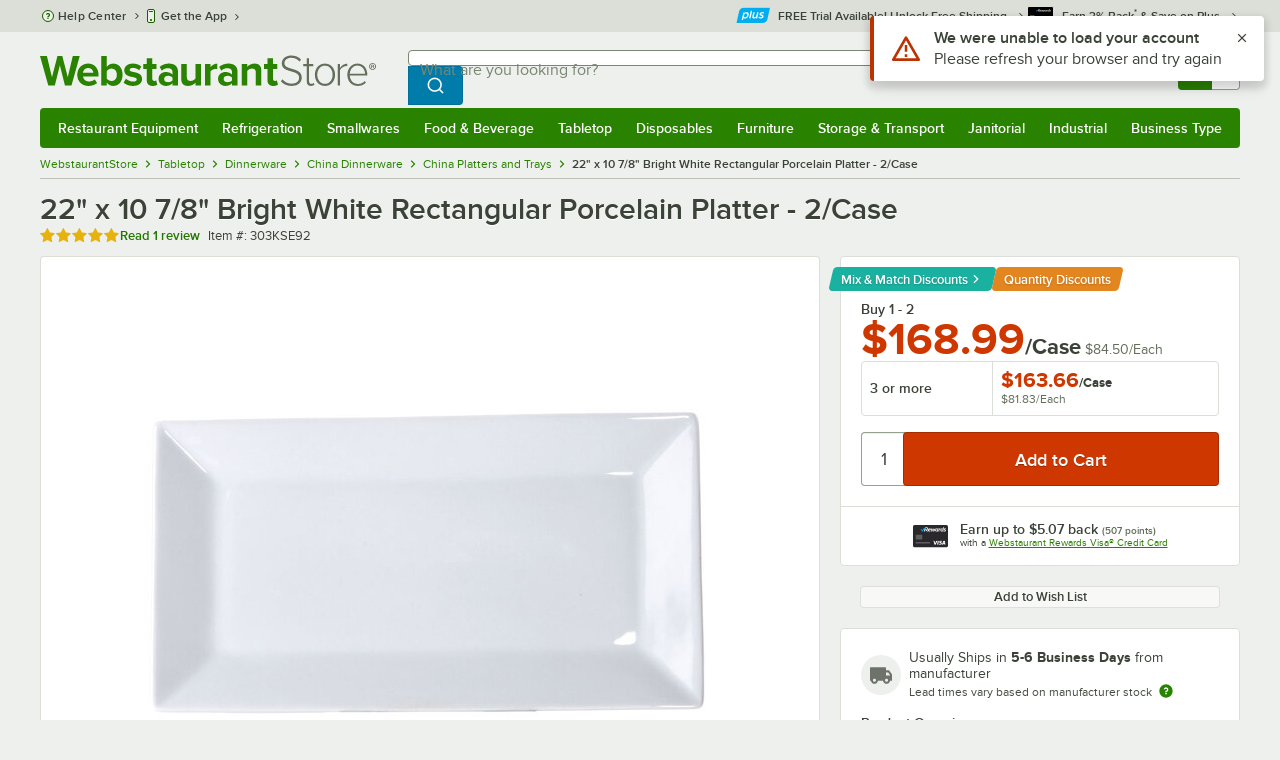

--- FILE ---
content_type: text/html; charset=utf-8
request_url: https://www.google.com/recaptcha/enterprise/anchor?ar=1&k=6LcMB7EUAAAAAIBgYhbNBrCNyKHlQtMgVYTjpT8V&co=aHR0cHM6Ly93d3cud2Vic3RhdXJhbnRzdG9yZS5jb206NDQz&hl=en&v=9TiwnJFHeuIw_s0wSd3fiKfN&size=invisible&anchor-ms=20000&execute-ms=30000&cb=ij67gqsf09ga
body_size: 48085
content:
<!DOCTYPE HTML><html dir="ltr" lang="en"><head><meta http-equiv="Content-Type" content="text/html; charset=UTF-8">
<meta http-equiv="X-UA-Compatible" content="IE=edge">
<title>reCAPTCHA</title>
<style type="text/css">
/* cyrillic-ext */
@font-face {
  font-family: 'Roboto';
  font-style: normal;
  font-weight: 400;
  font-stretch: 100%;
  src: url(//fonts.gstatic.com/s/roboto/v48/KFO7CnqEu92Fr1ME7kSn66aGLdTylUAMa3GUBHMdazTgWw.woff2) format('woff2');
  unicode-range: U+0460-052F, U+1C80-1C8A, U+20B4, U+2DE0-2DFF, U+A640-A69F, U+FE2E-FE2F;
}
/* cyrillic */
@font-face {
  font-family: 'Roboto';
  font-style: normal;
  font-weight: 400;
  font-stretch: 100%;
  src: url(//fonts.gstatic.com/s/roboto/v48/KFO7CnqEu92Fr1ME7kSn66aGLdTylUAMa3iUBHMdazTgWw.woff2) format('woff2');
  unicode-range: U+0301, U+0400-045F, U+0490-0491, U+04B0-04B1, U+2116;
}
/* greek-ext */
@font-face {
  font-family: 'Roboto';
  font-style: normal;
  font-weight: 400;
  font-stretch: 100%;
  src: url(//fonts.gstatic.com/s/roboto/v48/KFO7CnqEu92Fr1ME7kSn66aGLdTylUAMa3CUBHMdazTgWw.woff2) format('woff2');
  unicode-range: U+1F00-1FFF;
}
/* greek */
@font-face {
  font-family: 'Roboto';
  font-style: normal;
  font-weight: 400;
  font-stretch: 100%;
  src: url(//fonts.gstatic.com/s/roboto/v48/KFO7CnqEu92Fr1ME7kSn66aGLdTylUAMa3-UBHMdazTgWw.woff2) format('woff2');
  unicode-range: U+0370-0377, U+037A-037F, U+0384-038A, U+038C, U+038E-03A1, U+03A3-03FF;
}
/* math */
@font-face {
  font-family: 'Roboto';
  font-style: normal;
  font-weight: 400;
  font-stretch: 100%;
  src: url(//fonts.gstatic.com/s/roboto/v48/KFO7CnqEu92Fr1ME7kSn66aGLdTylUAMawCUBHMdazTgWw.woff2) format('woff2');
  unicode-range: U+0302-0303, U+0305, U+0307-0308, U+0310, U+0312, U+0315, U+031A, U+0326-0327, U+032C, U+032F-0330, U+0332-0333, U+0338, U+033A, U+0346, U+034D, U+0391-03A1, U+03A3-03A9, U+03B1-03C9, U+03D1, U+03D5-03D6, U+03F0-03F1, U+03F4-03F5, U+2016-2017, U+2034-2038, U+203C, U+2040, U+2043, U+2047, U+2050, U+2057, U+205F, U+2070-2071, U+2074-208E, U+2090-209C, U+20D0-20DC, U+20E1, U+20E5-20EF, U+2100-2112, U+2114-2115, U+2117-2121, U+2123-214F, U+2190, U+2192, U+2194-21AE, U+21B0-21E5, U+21F1-21F2, U+21F4-2211, U+2213-2214, U+2216-22FF, U+2308-230B, U+2310, U+2319, U+231C-2321, U+2336-237A, U+237C, U+2395, U+239B-23B7, U+23D0, U+23DC-23E1, U+2474-2475, U+25AF, U+25B3, U+25B7, U+25BD, U+25C1, U+25CA, U+25CC, U+25FB, U+266D-266F, U+27C0-27FF, U+2900-2AFF, U+2B0E-2B11, U+2B30-2B4C, U+2BFE, U+3030, U+FF5B, U+FF5D, U+1D400-1D7FF, U+1EE00-1EEFF;
}
/* symbols */
@font-face {
  font-family: 'Roboto';
  font-style: normal;
  font-weight: 400;
  font-stretch: 100%;
  src: url(//fonts.gstatic.com/s/roboto/v48/KFO7CnqEu92Fr1ME7kSn66aGLdTylUAMaxKUBHMdazTgWw.woff2) format('woff2');
  unicode-range: U+0001-000C, U+000E-001F, U+007F-009F, U+20DD-20E0, U+20E2-20E4, U+2150-218F, U+2190, U+2192, U+2194-2199, U+21AF, U+21E6-21F0, U+21F3, U+2218-2219, U+2299, U+22C4-22C6, U+2300-243F, U+2440-244A, U+2460-24FF, U+25A0-27BF, U+2800-28FF, U+2921-2922, U+2981, U+29BF, U+29EB, U+2B00-2BFF, U+4DC0-4DFF, U+FFF9-FFFB, U+10140-1018E, U+10190-1019C, U+101A0, U+101D0-101FD, U+102E0-102FB, U+10E60-10E7E, U+1D2C0-1D2D3, U+1D2E0-1D37F, U+1F000-1F0FF, U+1F100-1F1AD, U+1F1E6-1F1FF, U+1F30D-1F30F, U+1F315, U+1F31C, U+1F31E, U+1F320-1F32C, U+1F336, U+1F378, U+1F37D, U+1F382, U+1F393-1F39F, U+1F3A7-1F3A8, U+1F3AC-1F3AF, U+1F3C2, U+1F3C4-1F3C6, U+1F3CA-1F3CE, U+1F3D4-1F3E0, U+1F3ED, U+1F3F1-1F3F3, U+1F3F5-1F3F7, U+1F408, U+1F415, U+1F41F, U+1F426, U+1F43F, U+1F441-1F442, U+1F444, U+1F446-1F449, U+1F44C-1F44E, U+1F453, U+1F46A, U+1F47D, U+1F4A3, U+1F4B0, U+1F4B3, U+1F4B9, U+1F4BB, U+1F4BF, U+1F4C8-1F4CB, U+1F4D6, U+1F4DA, U+1F4DF, U+1F4E3-1F4E6, U+1F4EA-1F4ED, U+1F4F7, U+1F4F9-1F4FB, U+1F4FD-1F4FE, U+1F503, U+1F507-1F50B, U+1F50D, U+1F512-1F513, U+1F53E-1F54A, U+1F54F-1F5FA, U+1F610, U+1F650-1F67F, U+1F687, U+1F68D, U+1F691, U+1F694, U+1F698, U+1F6AD, U+1F6B2, U+1F6B9-1F6BA, U+1F6BC, U+1F6C6-1F6CF, U+1F6D3-1F6D7, U+1F6E0-1F6EA, U+1F6F0-1F6F3, U+1F6F7-1F6FC, U+1F700-1F7FF, U+1F800-1F80B, U+1F810-1F847, U+1F850-1F859, U+1F860-1F887, U+1F890-1F8AD, U+1F8B0-1F8BB, U+1F8C0-1F8C1, U+1F900-1F90B, U+1F93B, U+1F946, U+1F984, U+1F996, U+1F9E9, U+1FA00-1FA6F, U+1FA70-1FA7C, U+1FA80-1FA89, U+1FA8F-1FAC6, U+1FACE-1FADC, U+1FADF-1FAE9, U+1FAF0-1FAF8, U+1FB00-1FBFF;
}
/* vietnamese */
@font-face {
  font-family: 'Roboto';
  font-style: normal;
  font-weight: 400;
  font-stretch: 100%;
  src: url(//fonts.gstatic.com/s/roboto/v48/KFO7CnqEu92Fr1ME7kSn66aGLdTylUAMa3OUBHMdazTgWw.woff2) format('woff2');
  unicode-range: U+0102-0103, U+0110-0111, U+0128-0129, U+0168-0169, U+01A0-01A1, U+01AF-01B0, U+0300-0301, U+0303-0304, U+0308-0309, U+0323, U+0329, U+1EA0-1EF9, U+20AB;
}
/* latin-ext */
@font-face {
  font-family: 'Roboto';
  font-style: normal;
  font-weight: 400;
  font-stretch: 100%;
  src: url(//fonts.gstatic.com/s/roboto/v48/KFO7CnqEu92Fr1ME7kSn66aGLdTylUAMa3KUBHMdazTgWw.woff2) format('woff2');
  unicode-range: U+0100-02BA, U+02BD-02C5, U+02C7-02CC, U+02CE-02D7, U+02DD-02FF, U+0304, U+0308, U+0329, U+1D00-1DBF, U+1E00-1E9F, U+1EF2-1EFF, U+2020, U+20A0-20AB, U+20AD-20C0, U+2113, U+2C60-2C7F, U+A720-A7FF;
}
/* latin */
@font-face {
  font-family: 'Roboto';
  font-style: normal;
  font-weight: 400;
  font-stretch: 100%;
  src: url(//fonts.gstatic.com/s/roboto/v48/KFO7CnqEu92Fr1ME7kSn66aGLdTylUAMa3yUBHMdazQ.woff2) format('woff2');
  unicode-range: U+0000-00FF, U+0131, U+0152-0153, U+02BB-02BC, U+02C6, U+02DA, U+02DC, U+0304, U+0308, U+0329, U+2000-206F, U+20AC, U+2122, U+2191, U+2193, U+2212, U+2215, U+FEFF, U+FFFD;
}
/* cyrillic-ext */
@font-face {
  font-family: 'Roboto';
  font-style: normal;
  font-weight: 500;
  font-stretch: 100%;
  src: url(//fonts.gstatic.com/s/roboto/v48/KFO7CnqEu92Fr1ME7kSn66aGLdTylUAMa3GUBHMdazTgWw.woff2) format('woff2');
  unicode-range: U+0460-052F, U+1C80-1C8A, U+20B4, U+2DE0-2DFF, U+A640-A69F, U+FE2E-FE2F;
}
/* cyrillic */
@font-face {
  font-family: 'Roboto';
  font-style: normal;
  font-weight: 500;
  font-stretch: 100%;
  src: url(//fonts.gstatic.com/s/roboto/v48/KFO7CnqEu92Fr1ME7kSn66aGLdTylUAMa3iUBHMdazTgWw.woff2) format('woff2');
  unicode-range: U+0301, U+0400-045F, U+0490-0491, U+04B0-04B1, U+2116;
}
/* greek-ext */
@font-face {
  font-family: 'Roboto';
  font-style: normal;
  font-weight: 500;
  font-stretch: 100%;
  src: url(//fonts.gstatic.com/s/roboto/v48/KFO7CnqEu92Fr1ME7kSn66aGLdTylUAMa3CUBHMdazTgWw.woff2) format('woff2');
  unicode-range: U+1F00-1FFF;
}
/* greek */
@font-face {
  font-family: 'Roboto';
  font-style: normal;
  font-weight: 500;
  font-stretch: 100%;
  src: url(//fonts.gstatic.com/s/roboto/v48/KFO7CnqEu92Fr1ME7kSn66aGLdTylUAMa3-UBHMdazTgWw.woff2) format('woff2');
  unicode-range: U+0370-0377, U+037A-037F, U+0384-038A, U+038C, U+038E-03A1, U+03A3-03FF;
}
/* math */
@font-face {
  font-family: 'Roboto';
  font-style: normal;
  font-weight: 500;
  font-stretch: 100%;
  src: url(//fonts.gstatic.com/s/roboto/v48/KFO7CnqEu92Fr1ME7kSn66aGLdTylUAMawCUBHMdazTgWw.woff2) format('woff2');
  unicode-range: U+0302-0303, U+0305, U+0307-0308, U+0310, U+0312, U+0315, U+031A, U+0326-0327, U+032C, U+032F-0330, U+0332-0333, U+0338, U+033A, U+0346, U+034D, U+0391-03A1, U+03A3-03A9, U+03B1-03C9, U+03D1, U+03D5-03D6, U+03F0-03F1, U+03F4-03F5, U+2016-2017, U+2034-2038, U+203C, U+2040, U+2043, U+2047, U+2050, U+2057, U+205F, U+2070-2071, U+2074-208E, U+2090-209C, U+20D0-20DC, U+20E1, U+20E5-20EF, U+2100-2112, U+2114-2115, U+2117-2121, U+2123-214F, U+2190, U+2192, U+2194-21AE, U+21B0-21E5, U+21F1-21F2, U+21F4-2211, U+2213-2214, U+2216-22FF, U+2308-230B, U+2310, U+2319, U+231C-2321, U+2336-237A, U+237C, U+2395, U+239B-23B7, U+23D0, U+23DC-23E1, U+2474-2475, U+25AF, U+25B3, U+25B7, U+25BD, U+25C1, U+25CA, U+25CC, U+25FB, U+266D-266F, U+27C0-27FF, U+2900-2AFF, U+2B0E-2B11, U+2B30-2B4C, U+2BFE, U+3030, U+FF5B, U+FF5D, U+1D400-1D7FF, U+1EE00-1EEFF;
}
/* symbols */
@font-face {
  font-family: 'Roboto';
  font-style: normal;
  font-weight: 500;
  font-stretch: 100%;
  src: url(//fonts.gstatic.com/s/roboto/v48/KFO7CnqEu92Fr1ME7kSn66aGLdTylUAMaxKUBHMdazTgWw.woff2) format('woff2');
  unicode-range: U+0001-000C, U+000E-001F, U+007F-009F, U+20DD-20E0, U+20E2-20E4, U+2150-218F, U+2190, U+2192, U+2194-2199, U+21AF, U+21E6-21F0, U+21F3, U+2218-2219, U+2299, U+22C4-22C6, U+2300-243F, U+2440-244A, U+2460-24FF, U+25A0-27BF, U+2800-28FF, U+2921-2922, U+2981, U+29BF, U+29EB, U+2B00-2BFF, U+4DC0-4DFF, U+FFF9-FFFB, U+10140-1018E, U+10190-1019C, U+101A0, U+101D0-101FD, U+102E0-102FB, U+10E60-10E7E, U+1D2C0-1D2D3, U+1D2E0-1D37F, U+1F000-1F0FF, U+1F100-1F1AD, U+1F1E6-1F1FF, U+1F30D-1F30F, U+1F315, U+1F31C, U+1F31E, U+1F320-1F32C, U+1F336, U+1F378, U+1F37D, U+1F382, U+1F393-1F39F, U+1F3A7-1F3A8, U+1F3AC-1F3AF, U+1F3C2, U+1F3C4-1F3C6, U+1F3CA-1F3CE, U+1F3D4-1F3E0, U+1F3ED, U+1F3F1-1F3F3, U+1F3F5-1F3F7, U+1F408, U+1F415, U+1F41F, U+1F426, U+1F43F, U+1F441-1F442, U+1F444, U+1F446-1F449, U+1F44C-1F44E, U+1F453, U+1F46A, U+1F47D, U+1F4A3, U+1F4B0, U+1F4B3, U+1F4B9, U+1F4BB, U+1F4BF, U+1F4C8-1F4CB, U+1F4D6, U+1F4DA, U+1F4DF, U+1F4E3-1F4E6, U+1F4EA-1F4ED, U+1F4F7, U+1F4F9-1F4FB, U+1F4FD-1F4FE, U+1F503, U+1F507-1F50B, U+1F50D, U+1F512-1F513, U+1F53E-1F54A, U+1F54F-1F5FA, U+1F610, U+1F650-1F67F, U+1F687, U+1F68D, U+1F691, U+1F694, U+1F698, U+1F6AD, U+1F6B2, U+1F6B9-1F6BA, U+1F6BC, U+1F6C6-1F6CF, U+1F6D3-1F6D7, U+1F6E0-1F6EA, U+1F6F0-1F6F3, U+1F6F7-1F6FC, U+1F700-1F7FF, U+1F800-1F80B, U+1F810-1F847, U+1F850-1F859, U+1F860-1F887, U+1F890-1F8AD, U+1F8B0-1F8BB, U+1F8C0-1F8C1, U+1F900-1F90B, U+1F93B, U+1F946, U+1F984, U+1F996, U+1F9E9, U+1FA00-1FA6F, U+1FA70-1FA7C, U+1FA80-1FA89, U+1FA8F-1FAC6, U+1FACE-1FADC, U+1FADF-1FAE9, U+1FAF0-1FAF8, U+1FB00-1FBFF;
}
/* vietnamese */
@font-face {
  font-family: 'Roboto';
  font-style: normal;
  font-weight: 500;
  font-stretch: 100%;
  src: url(//fonts.gstatic.com/s/roboto/v48/KFO7CnqEu92Fr1ME7kSn66aGLdTylUAMa3OUBHMdazTgWw.woff2) format('woff2');
  unicode-range: U+0102-0103, U+0110-0111, U+0128-0129, U+0168-0169, U+01A0-01A1, U+01AF-01B0, U+0300-0301, U+0303-0304, U+0308-0309, U+0323, U+0329, U+1EA0-1EF9, U+20AB;
}
/* latin-ext */
@font-face {
  font-family: 'Roboto';
  font-style: normal;
  font-weight: 500;
  font-stretch: 100%;
  src: url(//fonts.gstatic.com/s/roboto/v48/KFO7CnqEu92Fr1ME7kSn66aGLdTylUAMa3KUBHMdazTgWw.woff2) format('woff2');
  unicode-range: U+0100-02BA, U+02BD-02C5, U+02C7-02CC, U+02CE-02D7, U+02DD-02FF, U+0304, U+0308, U+0329, U+1D00-1DBF, U+1E00-1E9F, U+1EF2-1EFF, U+2020, U+20A0-20AB, U+20AD-20C0, U+2113, U+2C60-2C7F, U+A720-A7FF;
}
/* latin */
@font-face {
  font-family: 'Roboto';
  font-style: normal;
  font-weight: 500;
  font-stretch: 100%;
  src: url(//fonts.gstatic.com/s/roboto/v48/KFO7CnqEu92Fr1ME7kSn66aGLdTylUAMa3yUBHMdazQ.woff2) format('woff2');
  unicode-range: U+0000-00FF, U+0131, U+0152-0153, U+02BB-02BC, U+02C6, U+02DA, U+02DC, U+0304, U+0308, U+0329, U+2000-206F, U+20AC, U+2122, U+2191, U+2193, U+2212, U+2215, U+FEFF, U+FFFD;
}
/* cyrillic-ext */
@font-face {
  font-family: 'Roboto';
  font-style: normal;
  font-weight: 900;
  font-stretch: 100%;
  src: url(//fonts.gstatic.com/s/roboto/v48/KFO7CnqEu92Fr1ME7kSn66aGLdTylUAMa3GUBHMdazTgWw.woff2) format('woff2');
  unicode-range: U+0460-052F, U+1C80-1C8A, U+20B4, U+2DE0-2DFF, U+A640-A69F, U+FE2E-FE2F;
}
/* cyrillic */
@font-face {
  font-family: 'Roboto';
  font-style: normal;
  font-weight: 900;
  font-stretch: 100%;
  src: url(//fonts.gstatic.com/s/roboto/v48/KFO7CnqEu92Fr1ME7kSn66aGLdTylUAMa3iUBHMdazTgWw.woff2) format('woff2');
  unicode-range: U+0301, U+0400-045F, U+0490-0491, U+04B0-04B1, U+2116;
}
/* greek-ext */
@font-face {
  font-family: 'Roboto';
  font-style: normal;
  font-weight: 900;
  font-stretch: 100%;
  src: url(//fonts.gstatic.com/s/roboto/v48/KFO7CnqEu92Fr1ME7kSn66aGLdTylUAMa3CUBHMdazTgWw.woff2) format('woff2');
  unicode-range: U+1F00-1FFF;
}
/* greek */
@font-face {
  font-family: 'Roboto';
  font-style: normal;
  font-weight: 900;
  font-stretch: 100%;
  src: url(//fonts.gstatic.com/s/roboto/v48/KFO7CnqEu92Fr1ME7kSn66aGLdTylUAMa3-UBHMdazTgWw.woff2) format('woff2');
  unicode-range: U+0370-0377, U+037A-037F, U+0384-038A, U+038C, U+038E-03A1, U+03A3-03FF;
}
/* math */
@font-face {
  font-family: 'Roboto';
  font-style: normal;
  font-weight: 900;
  font-stretch: 100%;
  src: url(//fonts.gstatic.com/s/roboto/v48/KFO7CnqEu92Fr1ME7kSn66aGLdTylUAMawCUBHMdazTgWw.woff2) format('woff2');
  unicode-range: U+0302-0303, U+0305, U+0307-0308, U+0310, U+0312, U+0315, U+031A, U+0326-0327, U+032C, U+032F-0330, U+0332-0333, U+0338, U+033A, U+0346, U+034D, U+0391-03A1, U+03A3-03A9, U+03B1-03C9, U+03D1, U+03D5-03D6, U+03F0-03F1, U+03F4-03F5, U+2016-2017, U+2034-2038, U+203C, U+2040, U+2043, U+2047, U+2050, U+2057, U+205F, U+2070-2071, U+2074-208E, U+2090-209C, U+20D0-20DC, U+20E1, U+20E5-20EF, U+2100-2112, U+2114-2115, U+2117-2121, U+2123-214F, U+2190, U+2192, U+2194-21AE, U+21B0-21E5, U+21F1-21F2, U+21F4-2211, U+2213-2214, U+2216-22FF, U+2308-230B, U+2310, U+2319, U+231C-2321, U+2336-237A, U+237C, U+2395, U+239B-23B7, U+23D0, U+23DC-23E1, U+2474-2475, U+25AF, U+25B3, U+25B7, U+25BD, U+25C1, U+25CA, U+25CC, U+25FB, U+266D-266F, U+27C0-27FF, U+2900-2AFF, U+2B0E-2B11, U+2B30-2B4C, U+2BFE, U+3030, U+FF5B, U+FF5D, U+1D400-1D7FF, U+1EE00-1EEFF;
}
/* symbols */
@font-face {
  font-family: 'Roboto';
  font-style: normal;
  font-weight: 900;
  font-stretch: 100%;
  src: url(//fonts.gstatic.com/s/roboto/v48/KFO7CnqEu92Fr1ME7kSn66aGLdTylUAMaxKUBHMdazTgWw.woff2) format('woff2');
  unicode-range: U+0001-000C, U+000E-001F, U+007F-009F, U+20DD-20E0, U+20E2-20E4, U+2150-218F, U+2190, U+2192, U+2194-2199, U+21AF, U+21E6-21F0, U+21F3, U+2218-2219, U+2299, U+22C4-22C6, U+2300-243F, U+2440-244A, U+2460-24FF, U+25A0-27BF, U+2800-28FF, U+2921-2922, U+2981, U+29BF, U+29EB, U+2B00-2BFF, U+4DC0-4DFF, U+FFF9-FFFB, U+10140-1018E, U+10190-1019C, U+101A0, U+101D0-101FD, U+102E0-102FB, U+10E60-10E7E, U+1D2C0-1D2D3, U+1D2E0-1D37F, U+1F000-1F0FF, U+1F100-1F1AD, U+1F1E6-1F1FF, U+1F30D-1F30F, U+1F315, U+1F31C, U+1F31E, U+1F320-1F32C, U+1F336, U+1F378, U+1F37D, U+1F382, U+1F393-1F39F, U+1F3A7-1F3A8, U+1F3AC-1F3AF, U+1F3C2, U+1F3C4-1F3C6, U+1F3CA-1F3CE, U+1F3D4-1F3E0, U+1F3ED, U+1F3F1-1F3F3, U+1F3F5-1F3F7, U+1F408, U+1F415, U+1F41F, U+1F426, U+1F43F, U+1F441-1F442, U+1F444, U+1F446-1F449, U+1F44C-1F44E, U+1F453, U+1F46A, U+1F47D, U+1F4A3, U+1F4B0, U+1F4B3, U+1F4B9, U+1F4BB, U+1F4BF, U+1F4C8-1F4CB, U+1F4D6, U+1F4DA, U+1F4DF, U+1F4E3-1F4E6, U+1F4EA-1F4ED, U+1F4F7, U+1F4F9-1F4FB, U+1F4FD-1F4FE, U+1F503, U+1F507-1F50B, U+1F50D, U+1F512-1F513, U+1F53E-1F54A, U+1F54F-1F5FA, U+1F610, U+1F650-1F67F, U+1F687, U+1F68D, U+1F691, U+1F694, U+1F698, U+1F6AD, U+1F6B2, U+1F6B9-1F6BA, U+1F6BC, U+1F6C6-1F6CF, U+1F6D3-1F6D7, U+1F6E0-1F6EA, U+1F6F0-1F6F3, U+1F6F7-1F6FC, U+1F700-1F7FF, U+1F800-1F80B, U+1F810-1F847, U+1F850-1F859, U+1F860-1F887, U+1F890-1F8AD, U+1F8B0-1F8BB, U+1F8C0-1F8C1, U+1F900-1F90B, U+1F93B, U+1F946, U+1F984, U+1F996, U+1F9E9, U+1FA00-1FA6F, U+1FA70-1FA7C, U+1FA80-1FA89, U+1FA8F-1FAC6, U+1FACE-1FADC, U+1FADF-1FAE9, U+1FAF0-1FAF8, U+1FB00-1FBFF;
}
/* vietnamese */
@font-face {
  font-family: 'Roboto';
  font-style: normal;
  font-weight: 900;
  font-stretch: 100%;
  src: url(//fonts.gstatic.com/s/roboto/v48/KFO7CnqEu92Fr1ME7kSn66aGLdTylUAMa3OUBHMdazTgWw.woff2) format('woff2');
  unicode-range: U+0102-0103, U+0110-0111, U+0128-0129, U+0168-0169, U+01A0-01A1, U+01AF-01B0, U+0300-0301, U+0303-0304, U+0308-0309, U+0323, U+0329, U+1EA0-1EF9, U+20AB;
}
/* latin-ext */
@font-face {
  font-family: 'Roboto';
  font-style: normal;
  font-weight: 900;
  font-stretch: 100%;
  src: url(//fonts.gstatic.com/s/roboto/v48/KFO7CnqEu92Fr1ME7kSn66aGLdTylUAMa3KUBHMdazTgWw.woff2) format('woff2');
  unicode-range: U+0100-02BA, U+02BD-02C5, U+02C7-02CC, U+02CE-02D7, U+02DD-02FF, U+0304, U+0308, U+0329, U+1D00-1DBF, U+1E00-1E9F, U+1EF2-1EFF, U+2020, U+20A0-20AB, U+20AD-20C0, U+2113, U+2C60-2C7F, U+A720-A7FF;
}
/* latin */
@font-face {
  font-family: 'Roboto';
  font-style: normal;
  font-weight: 900;
  font-stretch: 100%;
  src: url(//fonts.gstatic.com/s/roboto/v48/KFO7CnqEu92Fr1ME7kSn66aGLdTylUAMa3yUBHMdazQ.woff2) format('woff2');
  unicode-range: U+0000-00FF, U+0131, U+0152-0153, U+02BB-02BC, U+02C6, U+02DA, U+02DC, U+0304, U+0308, U+0329, U+2000-206F, U+20AC, U+2122, U+2191, U+2193, U+2212, U+2215, U+FEFF, U+FFFD;
}

</style>
<link rel="stylesheet" type="text/css" href="https://www.gstatic.com/recaptcha/releases/9TiwnJFHeuIw_s0wSd3fiKfN/styles__ltr.css">
<script nonce="DLPS6kjjXRuVzngfdIT7Og" type="text/javascript">window['__recaptcha_api'] = 'https://www.google.com/recaptcha/enterprise/';</script>
<script type="text/javascript" src="https://www.gstatic.com/recaptcha/releases/9TiwnJFHeuIw_s0wSd3fiKfN/recaptcha__en.js" nonce="DLPS6kjjXRuVzngfdIT7Og">
      
    </script></head>
<body><div id="rc-anchor-alert" class="rc-anchor-alert"></div>
<input type="hidden" id="recaptcha-token" value="[base64]">
<script type="text/javascript" nonce="DLPS6kjjXRuVzngfdIT7Og">
      recaptcha.anchor.Main.init("[\x22ainput\x22,[\x22bgdata\x22,\x22\x22,\[base64]/[base64]/UltIKytdPWE6KGE8MjA0OD9SW0grK109YT4+NnwxOTI6KChhJjY0NTEyKT09NTUyOTYmJnErMTxoLmxlbmd0aCYmKGguY2hhckNvZGVBdChxKzEpJjY0NTEyKT09NTYzMjA/[base64]/MjU1OlI/[base64]/[base64]/[base64]/[base64]/[base64]/[base64]/[base64]/[base64]/[base64]/[base64]\x22,\[base64]\x22,\x22wo5WIsKyw4Fqw5vDkGxYw5tqQMK4Rzx+wp7CrsO+dcOLwrwGHRQbGcKkI0/DnSJHwqrDpsONDWjCkBbCk8OLDsKObMK5TsOTwpbCnV4IwqUAwrPDqGDCgsOvMcOSwozDlcOMw5wWwpV8w5QjPgbClsKqNcK5K8OTUkLDg0fDqMKvw4/Dr1Iewr1Bw5vDrcOgwrZ2wozCgMKcVcKRdcK/McK5Xm3DkWNTwpbDvV1lSSTCm8OCRm9+PsOfIMKLw69xTUzDg8KyK8OTYinDgVbCo8KNw5LChmZhwrcSwp9Aw5XDmwfCtMKRLgA6wqIiwpjDi8KWwqPCpcO4wr5Uwq7DksKNw4LDp8K2wrvDmw/Cl3BBHygzwo/Dp8Obw705XkQcfDLDnC0qK8Kvw5cww5rDgsKIw5PDt8Oiw64Xw6MfAMOZwqUGw4dhCcO0wpzCj2nCicOSw7fDgsOfHsKEcsOPwptNIMOXUsOze2XCgcKDw4HDvDjCvcK6wpMZwrPCmcKLwojCu05qwqPDu8OHBMOWZMOhOcOWJsOuw7FZwr/CrsOcw4/ChsO6w4HDjcOaacK5w4Qcw6xuFsKww4ExwozDqgQfT2wzw6BTwptYEgl9Q8OcwpbCvMKzw6rCiR7DgRw0GcOiZ8OSasOOw63CiMO/eQnDs2VvJTvDg8O8L8O+LGAbeMOUC0jDm8OVBcKgwrbCiMOsK8KIw53Dp3rDghbCjFvCqMOvw5nDiMKwGUMMDVZmBxzCksOAw6XCoMKqwrbDq8ObesKNCTlSA206wrUNZ8OLIA3Ds8KRwqErw5/ClHs1wpHCp8K7wr3ClCvDrsOlw7PDocORwqxQwodfDMKfwp7DssKrI8OvO8OkwqvCssOwAE3CqBXDjFnCsMO0w7djCmR6H8OnwpIPMMKSwrnDiMOYbDrDkcOLXcO0wo7CqMKWc8KKKTg/dzbCh8Oaa8K7a3pXw43CiR4ZIMO7LiFWwpvDosOSVXHCvcKjw4plAcKDcsOnwrVNw65vRsOow5kTATpYYSdycFHCqMKuEsKMEnfDqsKiFsKrWHIMwpzCuMOUecOMZAPDk8Opw4AyMcKpw6Zzw6UzTzRUD8O+AH/CiRzCtsOmKcOvJhnCr8OswqJuwrotwqfDvMOAwqPDqVM+w5MiwqEibMKjJcOWXTosH8Kww6vCpwxveHDDt8O0fxJtOMKUah8pwrtobUTDk8KwBcKlVRjDomjCvWMnLcOYwqIWSQU1EULDssOoN2/Cn8OwwrhBKcKawpzDr8OdbsOKf8KfwqjCqsKFwp7DvCxyw7XCqcKbWsKzZ8KCYcKhHVvCiWXDlcO2CcOBJjgdwo5RwojCv0bDgm0PCMKULH7Cj3E7wro8NkbDuSnCjEXCkW/[base64]/w55Zw7ZnOcK1VcKsPMOwXcK4wqwswq0uw5I9Z8OXFcOKKcO3w6fCu8Kgwq3DjgBLwrzDnRsoMcOFf8KjT8KSfcO6DRFdfMKVw63Ck8OQwq7CqcKvVUJ+RMKQcVZ5woXDlcKswoDCqcKkKcO/MD9JEBUVX01ke8O4H8KJwo3ClMKiwrcLw5fDrMOow7UrVcOfWsO/[base64]/CmijCq8KCA8O5w5VmwqMHX8KFfkVww5scegZPwovCpsOdGMOIIALDv2fCi8OjwqnDgmxnw4TDkWTDuU8JIwvDjHItfR/CqcOZDsOZwpgtw5cbw48CbTV8AWrCjsKYw4DCh2JRw5TCsDvDhTnDv8Kmw5U0M3IifMKrw5/Dg8KheMOpwpRgw6sLw4hxH8KrwrlDw4MewqNlKMOFGAdSXsKzw6YUw77Dq8OQwrxzwpXDtBHCsUHCnMKUEXdAD8O/TcK3Ek00w5xdwo53w74Awr4iwobCjirCgsO3EMKQw7Zuw4PCssK/XcKpw7rCliwnTSjDqTzChcKFIcKLCcO+FmZXwokxw67DgngswonDvmlbacKmdmzCtcKzMcKUYidRKMO3woRNwqBtwqDDqxDDl15uwoU/P3jCgMK8wovDnsKgwqZoYAI/[base64]/CoMOSw57Dj8Omwq/CmlTDssK7RcOFK8KXwqzCisKvw6DCusKNw5nCosKEwrd9TDdNwrfCh07ChTRpQsKoRMKTwrHCu8Olw60dwrLCk8Knw5ktcQdmJxN/[base64]/[base64]/AMOIwrrDrirCssOawqTCqSMNIkhdeCXDo08Hw77Dl3dQwplrdEHDmcKMwrvDq8OgdybClUnChMOTTcO5PHkiw77Dq8OSwqHCl3EvX8OzKcOcwr7Cv23CvBvDuG/ChxnCrQZQNcKTDXV5YAgew5BgYcOVw7UFZcK5ZxEiKUnDgFbDl8K3CQHDrwIlMMKrMGzDksOAJ0bCscOIU8OnBRoIw4XDi8OQUC/[base64]/c8KVwr/DikHCgMO0FznDtyjCoBbCuFFPZHg5QzEOw654PcOgd8Ogwp1cdWjDssOyw7XDkgDCscOcUFgTK2rDp8OKw4VJwqd0wrTCtVRjecO5TsKycirDrlJuwpnDo8OGwq8qw71uZsOIw7Zhw7Ekwrk1H8K3wrXDiMO6H8OrLVvCimdswpTDnRXDv8ONw4EvMsK5w6fCgTc/[base64]/DkglDWMOjwojDmVRNARXCpwoFwqNCCMKkUH1sZnrDjUNfw5FhwpbDqkzDtQMSwqxyN3DCvlrCpsONw7R+UnrDkMKywoTCv8Ofw7IcRsK4UBTDksKUPyF9w5U/eDVGecOIKMKgO3vDhBE6VnHClk5Jw4xPIGXDgcOOLcO4wqnDozLCicOvw5XCv8KwIQImwpPCgcKIwopgwrIyKMKzCcOlTsO9w49owoTDmQTCqcOCMQ3Ds0XCtcK0IjHDmMOwAcOSw4vCpcOWwp0Fwo14ZlTDl8OgFiM9w5bCtQLCskLDoEs/NQ1MwrTDtH0iNkTDunnDlMOaXBhQw4phPyQ+fMKFbsO+H2PCulnDosOrw7cHwqRYcRpWw7kgw4TCli7CvSU+LsOWO1EJwp1DSsKZbcK7w4PCqGh/w6wewprCnGLCtH/DiMOHN0LDszTCoXFUw4EoWCTClsKQwo8kTMOKw6LDknnCtlfDnS5/RsOnV8OtbMOCKAE2GVVswqBuwrjDnAwLNcOPwrXDiMKAwrwTSMOgLsKSw4gww747A8KlwqbCngPDnQnDtsOSTC/DqsKVMcKHw7HCsEoaRHDCsDPDpMOvw7JxOsKRHcKcwqpXw656R3bDsMOSEcKPcQF1w5zDik9cw7ZQFmPCpThvw6Zwwpt6w5cVYBHCrg3Ch8ORw5bCtMKaw6DChALCq8Krwollw7s6w5UNXcKRZcOqPMKoXhvCpsO3w7TDngfCtcKFwoQPw6LCs33CgcKWw7/DuMOGwrjDh8O/csKsd8OGZRl3w4Aiwp4pOArCoA/CjX3CusK6w5EuOcOjTnsVwo4RGsOHAVIew63Cr8K7w4/[base64]/DhMKVYBDCrRoTwqHCnBEuSMKqw7DDm8Knw55EwphyCcOmdVDChwvCkUsXScOcwqslw5bChnVAw5UwRsKBw6LDvcKsUz/Cv1VAw4vDqXdIw640YQbDgQ7CpcKgw6HCg27CuDjDpg1aUMOhwp/CvsK/wqrCiy0Dwr3DiMOwTXrCt8K8w7HChMOieiwawpLCrAQkL3cowoHDh8O+w5fDrx0MEivDkh/[base64]/[base64]/CusKjXkjCs8K5bMKuasOnwrAJdsKfDQItw4/[base64]/wrxfwphZw6dxIcO2OBvCtMOiwpbCmcKMc01BwpdMYh54w5TDiFbDgVopbMKIAX/DjijDlsKEw4rCqjsNw4/DvMKBw48pPMKawqHDiE/DoA/DrkMbwoDDmTDDri4UXsK5OsKFw4jDowHDmmXDmMKnwqN4wo1dAsOmwoFCw5IlaMK6wr8VKMOWC1tFP8KpAMO5dRxDw709wqnCvMOKwpRpwq7Cgh/DtwJQQSPCixnDuMKbw6xawqPDvSDCtBECwp/CncKhw7DCrxExwqzCuSXCn8KjH8Kbw4nDn8OGwpHDuEJpwptZwq/DtcOXC8Kmw63CtGU4VixjdcOqwoZQSHQLwrh0esOIwrXCvsOxAFXDk8OYaMOKXMKbKkAvwonCssKdemjCuMOTLEPCucKKYcKMwqohaCDDmsKowobDjsOGS8K/[base64]/[base64]/Dl3M3w5TDi8OLGMODw5TDpDPCtMKMbmnCllV/[base64]/[base64]/DhgfDrMKKw7zDj8OMeXXDihzDkcOJAyx9w5bCgmgAwoMyVMKhP8OuQB5xwo9eWcKrJ0Imwpx/wq3DgMK1GsOAYSHChxXCsXvDqXfCm8Oiw7bDr8KfwpFqAsO/DhVfNg5VQSXCtknDmg3DjHnDhHgLAcKiPsKiwqvCgRvDrH3DkMK/[base64]/w6wieATDtXHDn8ObMjjDrcOpwqrClRzDvi1yUAEaJGzCvmHCi8KNSjNZwr/[base64]/DmsKVw6XDhMK0wrjCoiDDr8KOwpU8wrvCtMK8DCPCqyRQRMKKwr/Dm8Ouwq4pw6hYVsOdw5pfCMO4RMOGw4PDoTIswqjDhcOeCsKvwoVtWgw/wrxWw53Ch8Odwp7CvQ/ClMO6YRrDgMKwwpzDsUoOw4dTwrEyYsKUw4cKwp/CoB8vfCddwpTDqkbCsnowwp0xwoPDsMKdDcKHwqIDw6NuTsOhw7pHwps3w53DvXHCn8KRw69XPQ5Uw65HNzjDi2/[base64]/DqsK2J8Obw4VZw6bCmsKZCcOQasOwKVxyw5N+HcOcwpZNw7XClRHCkMKfOMKJwoPCunvDpkDCqMKaflQQwr9YUTzCrE3DuxrDusKUEgYwwq7DiEXDqsO7w7bDm8KMNBQBbMOMwqXCgDnCscK2IXpDw4M5wpvDh3/DkwJ9JMK4w77CjsODJEfDk8K6YTnDp8OnVSPCusOhfFDDm0cJPMK/asOzwp/CkMKkwrDCthPDt8KZwpl3ecKqwohowpvCuXrCrQ3Ck8KSBhDCllnCqMKsFBHDnsO6w47DuV5EIMKrdSXCk8ORZcOLRMOvw4hFwpMtwr/CncO7w5nCksKcwqB/[base64]/CjMOnDsOxwqvDqsObw4fDiMKwcUVxJAXCgSNjA8OTwp3DqirDiifCjxnCtMOqwoZ7CgvDm1nDu8KDXcOCw70Qw6cHw7rCocONwqVtUDPClzpsSwkHwqTDoMK/NsO3wpXCkCBXwqMOHD7CicOjVsO+PcKGO8KVw7PCunFbw4LCjMKywrMJwq7CvFjDtsKeRcOUw4R7wpHCuzDDhm51XQrCtsOUw7pORRzCoEPDlcO/[base64]/[base64]/Cj8OVfcOSw5dJMjBCwoMjRkZaPmJXHMOTBBPDosOLVQ8MwogYw5TDhcKzDcKydAvCsA5Ow7EjaHHCrFwMWMOywo/Dt2fCmHd6VMKxUBdswoXDo34Mwp0Wf8Kzw6LCo8O5IMORw6jCmkvDn0xnw6c6worDgMKowoBsWMOfw57Di8KMwpEFKsKTCcKkEWDDoybClMKGwqNLS8O2bsKSw7cadsKNw4vCiAQ1w4/DhXzDsgVDSRJdwp12b8KswqHCuE/[base64]/DkMKowqbDhXYjJcOhRm07EsOwFybCqsORecK4SMKZBXHCqgXCgMK+RVAeRSgqwql4TBZyw7rCsFbCoRnDqzbCh0FMEMOMWVgdw5huwq3Dn8Kvw67DqMK/SCB7w7/DpDR0w6cGYBlmWADCqzXCuFvCkcO7woE5w7TDmcOwwrhiBRdgfsO8w7DCjgLDtWXCocO0GsKBwpPCqWfCv8KHC8Kiw64xIDcKc8KYw6t/DT/DqcOiEMK8w4DDvUwRUCbDqhdwwrlKw57DhiTCojA+wonDkMKOw4g2wpfCt0VEAcO9ex4Swpt8QsK+bjrDg8KDZjnCpm4FwrY5dsOjHcOCw71OTsKceBrDj3dtwpgKwqBobShKDcKEb8Kdw4pQdMKYS8O2ZVkIwo/[base64]/CqnrCn3TCgxJnb8OxTsKcJTXDkMOdw6Njw48meRTDjQLDucKAw6vCpcK6w7nCv8KGw6vCvynDuSQhAxHCkhR3w6HDisO/IE0QLFFXwoDChcOZwoAWQ8OqWsOZAn8pwoDDrMOOwqTCoMKuWRDCpMKAw5p5w5vCggQ+IcKxw4pIIzLDncOpM8O/EHHCr38FDmVsfMKcTcOZwqYiG8Ouw4zDgRVvw5vCu8OZw5XDtMK7wpLClsKjV8KfecOZw6hhXsKswph/HcOlwovCp8KqZcOnwrkfOcKvwpNKwrLCscKjLsOgPUDDmyMvXcKcw5xNwoV0w7QBw4ZRwqvCmilXQsKJIcODwpsrwovDt8ObLsKzTyPDvcK5w4/CmcOtwo8BLsKIw7bDm08wH8Kuw60VQmUXVMKDwqARMFRCw4oVwpQ9w57Cv8KPw7U0wrJ1w5TDhxQTcsKqw7DCksKLw4HDmhXCnsKrMWspw4EfAsKFw60ND3PClUPCl30vwp/Cog3Dk1PCvcKAbcOywqcEw7HClU/[base64]/Dv1NxQ8KRWcKdw6LCqMK/HRXCuBF0wr7DpcKwwoTDmcKOwpUBw60bw77DsMKQw67Dp8KpL8KHZzjDusK3AcORUmjDv8KYMUXCiMOje2vCksKBPsOiZsOlwowKw7o4wpZHwpDCuBjCtMOLUMKyw5HDnCfDvgQYJ0/Cths+U3TDqBbCllfDrhHCmMKcw49Fw5bCksOXwoYTw7Y8AnUnw5ckGsOuSMOZOMKaw5ABw6gTwqHCrhLDqsKseMKhw7fCvcOlw4pMf0PCvRfCmsO2wqjDnyQyaSN5w5F+CMKYw4dkUcOnwqBLwqZfQsOdMVRBwpTDt8K4D8O9w7VpWh/Ci17Ckh7Cvi8uWBDCs2/Dh8OJMW4Iw5BVwprChUd1VDkCeMOaHTzCvcOdY8OHw5N3bMOEw68Aw63DusOww6c7w7IdwpMYZ8OGw5AyL13DlyJawrtiw7rCg8O+FTM2XMOnOgnDqVLCvCllOzU2wrhbwo/Cg0LDjCjDj1ZZwpLCq2/Dv2Bawoklwo7CiTTDksKcwrMcNG0zCcKww6nDuMOgw4TDgMO/wo/CmDl4KMOGw44jw5TDlcKNcmlawrPDmGswZMKyw7rCnMOGP8OMwqkzNMOwF8Kob2JCw4oeIsKow5rDsSnCncOOXhkObz9Gw4jCnhN0wrPDvwJOfMK6wrBbdcOLw5zDkWrDlMOewrDDv1FlDQDDgsKUDnLDlEBiIQLDosO2wrvDgMOlw7PCuT3ChsKDHh/CvMONwpcaw7fDiDpnw5xcBcKOVsKGwp/[base64]/CtMOIw7zCtMOqw7BhVynChcOQwqvCvwRKZ8OQw4lhVsKYw6lITsOCw7HDmgw/[base64]/[base64]/CgsKTwr1Uw7rDgxDChyrClyTCh8Osw6/[base64]/DhcOtwprCgnLCiHsragd5wrEsC2k0wqzCgsOSwqBIw69fwqrDl8K5wqA5w4Ucw7zClD7CnAXCqsKiwoHDpTnCn0TDn8KBwp4sw5x+wp9bFsKUwpPDtSkJW8Ksw4YFc8OjZ8O4bMKpLhRxLsKxVMODdkt6eW5vw6xcw5/DpFoSR8KFVGgnwr1MOHbDoTvDgMOrwroOwqfCsMKgwq/DsGDDqmoUwocNR8OUw5FXw4DDm8OYSMKrw5DClQcuw4A5NcKUw6kIdlwWw4TCoMKhKsOGw5Y4eSzCv8OGWcK0w7DCiMK8w6hjKsOawqjCmMKIbcK5UVnDrMKswprCqATCjg/DqcKAw77CocKsCMKHworDnMOML2DCvlTCoiPDm8OIw5xIwo/DqXcpw7hzw6lwDcKyw4/CjyvDssOWDcOZPmFTCsK1CFbCucOOCRlyKMKaccKqw4xHworCmhV7BcOGwqkyYwLDrsK8w5bDkcK0wqdcw63Cnl9oZMK3w5V3TD3DsMK3fcKKwqfDgcOkY8ONMcKWwoxRa0IUwo/DoC4AUMKnwobCiCQWXMOowrR0wqwMGj4+wpB1eBcfwr5nwqACTwFpwqvCv8Opwpcnw7twKDnCoMO/BwvDnMKpGsOcwoTCgzE3WMOkwo9CwoJQw6hBwpBBAFDDkirDpcKxKsOaw6gNbcKMwozCicOZwrwFwoELHhQTw4XDocKjNmBwQjXDmsOgw7wxwpcQZSNaw4LCgsOlw5PDomfDk8OowrEYLcODXSZ9NiV5w4DDsy/ChcOuRsOaw5YJw5kgw4RHS13Cu0luf2dweXPCv2/[base64]/BcOXwp3DgVTCvxvCmCEIwrzCo03DgBMcTcKPw7jCnMKkw7nDhsO0w4TCtMOnXMKAwq7Cl3/DrDXCrsOvT8KjLsK3Jg9zw7/DhHLDpcOTGcO6KMK9MTE3bMOJWMOxWBLDiVRTEcKlw63DiMOyw7vCozMCw6B0wrAgw51twovChSXDhywOw4nDphbCgMO2WSsjw4ACw5AawqUEQ8KuwrYvRcK1wqzCoMKZWsK/[base64]/Dp8K6OUfDrA7CigJ/[base64]/DnAPChMKVwqwXVsOew5Rswqkwwr/DrMOFwrPDjMKDMsOZMghTNcKkCUEvZMKSw7/DkhDCtcObwrzCmMOaTBjCmQ0qfMOjLi3CtcOOEsOpeF/[base64]/[base64]/Cr8K4w7rDikcvfTh8FzQUAW3ChMOtwofDrsOpbhAHFz/DkcOFPDF8wr1kQGEbw6MdamxNCMKewrnDsT4zdcOjUcOWf8O8w75Fw7bDvzNWw5rDjsOWTsKOPcKdD8OlwrQmFDzCu0XCs8KjVMO5ECnDvkUIBC0iwpQEwq7DtMKEw7lhdcO0wrdaw7vCt1VQwqfDqQLDgcO/IR9twqFwLVBpw6vDkEfDscKMesKacAw5csOCwrPChw/[base64]/CvHNPw4TDtcK1w6k9w4J0F8KowqUJCMKpw6Mfw5/DpcOMRcKJw4jDn8OKXcK8LsK/WcOLJy7CuCzDuCNowrvCtG5rAmXDvsOOJMKpwpY4wrQ5K8OSwrnDnMOlbynCgXRgw53Dkx/DpHcWwrtyw4jCnX8gTTQow5fDikVLwq/Dt8Kqw5oHwoQqw5XDmcKccjclEADCmCx4BMKEesOGPQnCmsOVfXxAw7HDpsOAw4/DgXHDt8KXb2VPwoR7wrHDv0LCqcOMwoDCqMKXwpnCvcKXwqliM8KxI3hnw4cze1JUw70VwpvCp8OCw7NNCcOocMOEXcKDEk/Ck3/DkQZ/wpbCtcOuZjg+QDvDgCk4fB/CkMKBWVDDvjjChlLClG8Pw6JQcz3Cu8K1Q8Knw6rDqcO2w53CgVR8CMKsemLDtsOgw5nDjCnCgBjCoMOEScO/WsKNwqdTwoHCtjNuCVZPw6l/w45lIXF2blZkw5QHw6FJw6PDtlkGHnfCh8Ktw6Nnw5Uaw4fDisKwwqXDn8K3ScOSVRp6w7x7wo0Vw5czw7Qmwq/Dnj7CmXfCm8Obw6phLXF/[base64]/XEjDpjVswq89M8O3w7lyw6l/wrR/w785w7VTSsKiw7g2w7XDtiMbPxnCjsK+Z8K8OMONw6RAPsKxT3TCoh8UwrrCkRPDkXxjw60fw7kUDj8cDCTDrDXDgMOwPMOrXhXDg8Kiw4tLLyZYwrnCmMKJWwTDrgN/w5LDtcKiwpbCpMKdbMKhWV9TaQlfwpIswppOw6Vsw4zChT/[base64]/DpMOzwrPDnhkoZsKZBMK/w6AuEyzDgcOIwqssFMKKccOUNFfDqMKAw6J5Nk1KR23CuyLDqMKiDhLDoAR9w43ClWXDlh/DlcKuUkLDu2vDt8OFUnslwqM7w68CV8OSRHcIw73DvVvCnMKbKk3DgQnDpRxuw6rDiULDjcKgwrXDuBwbFsKaa8Kww5dLb8Kpw7EyDMKUwqfClFhiYg1gA1PDn05rwoY8SlI2Xggnw58FwqvDsgNJCsOOZjrDsi3Cn0/[base64]/Cg8OOwqrDkMKEDDPCtsO1PhA/wqcTw7JMwoLDqB/CuWXDvCJoe8Kpwos9d8KLw7UdV1fDrsO0HjwgJMKmw5rDhznClCpMEy52wpfClMKJUMKdwp9kwosFwr0jw7I/acKEw5DCqMOxCgTCscO4wq3CvcK6KXvCjMORwoLDpE/DjkXDqMO8XAIYRsKWw416w7/DhGbDssOxJsKtVxTDmHHDm8KmJsKfIUkJw4YrfsONw44CCsOkIyMvwpjCmMKVwp5YwrQYMHnDhn0YwqTDnMK1wqnDtsKdwoN2MhrCtsKoB3ANwpPDrMK+JSkUa8OgwqzCmjLDr8OlXHBdw6nDocKsN8OEEH3CnsKGwrzDhsKvwrrCuHg5wqclRQxYwph7QhhpFl/[base64]/[base64]/w6nCtsKSwpXDll0YLUgtw4DCnB3Cq3kuw7FbNTN6wowGaMOFw6wuwpXDgMKbLsK5X1ZYeHHCi8KPL0V9c8K3wqoeYcOSw6XDtUg5f8KKG8OVwrzDtEbDucOTw7hKK8Oiwo/[base64]/[base64]/DuTwORGfDpcOgwpjDhWALNlLDl8KPXMK/w6t/wp/[base64]/[base64]/[base64]/[base64]/Doz/[base64]/CojLDpz7DiW3Dig3Dk1d/[base64]/[base64]/CnMK8ZjpswqjDl8OWDmDDryYrw5LDuA0lwpgDNlLDhDNMw4w6FirDqxHDpU3CrX5uPAMkGcOiw6ACDMKWCwHDisONwrXDhcO2WsOuRcK7wrrChwrDusOML0QHw6XDvQrDhMKUNcOqC8Obw7TDrcKHDMKxwrrCtsOLVMOjw6TCmsKBwozCksOVUxVew4/DtDjDkMKSw7lwbsKHw5xQcMOQAMKDFDfCqMOKPcO1V8OXw4hNH8KmwobCgk88wplKFBcEV8OrewXDvwBOJ8KeWcOcw6zCvjHCkHzDr1dHw7bCnFwYwqPCmDFsaDHDgMOywrgMw4FFODnCg0Yewo/CllogFG7Dt8Ofw6TCnBNMZ8KYw7EAw5jDn8K1wrbDuMOPHcKIw6VFOMObDsK2csKcYCgKwqXDhsK8MMKzJAFRLsKtOBXDicOyw5UQYD7DgX3Cgi/CosOlw4zCqiLCtA3DsMO4wrk4wq9Hwqclw6/CvMKdwq/Dpgxhw6gAeXvDrMO2wqV7eyMMQDg6F0fDksOXSAguWA9gJsKCK8OCI8OoRBnDvMK+aALDq8OSLcKZw5vCp0UoM2A+w6IaGsOJwq7Dl25iV8K+K3LDrMOIw75rwqhmd8OpNQrDqh7CuSEpw4N/w7fDpcK0w6XCgmRbAnF+Q8KXBcK8FsORw67Chjxkwp3Dm8OqdzlmWMO1QMOEwpPDrMO4KDnDtMKbw5phw5kgX3nDocKNYBjCp29Nwp/[base64]/[base64]/[base64]/w47DmcO8w7Azw6vDlcOUeVoCwpZ1dTZEw7fCrl9MScOWwrDCiENJTG/CoU1vw5jDl3Nrw67ChcOhQS9pdTvDoB/CjTc5aDtYw7FywrImFcKBw6DClMKtAn8HwoBacgTCkMOlwrozwqVawofCiWrCn8KVPwLCgRVZecOAODnDqykhZMKTwq92GiNuRMOfwr1pJMKYZsK/MGUBBw/[base64]/[base64]/eMOaw6TDpFJCS8OwwoDCgcO1OVvDiUcLNsOoAkhLw6DDjcKTXX3DglZ7ScOkwrNCP2Z1RlvDm8KEw4oGW8OrHCDCgx7DocOOw5tpwqA+w4XDulXDsUg4wrnCqcKRwpRiJMK3ecKyNznCs8KAFm4ywr9gLnoZS1LCr8K+wrMBRHxZVcKAwq3Cjk/[base64]/[base64]/w4c0eSgAGMKvw7E3w6fDucOOwqnCtsKoOhLDkMKXIj9rbMK3dsKHScKcw4oHMsKEw4lKF1vCocOLwrTCr29cw5fDpgXDrDnCiWo/N2pnwozCt0zCgcKKVcK7wpoFUMKFPcOLwq7Cp2hgREwNHMKhw5Fbwr9/wp52w5rDvD/CvsO1w7IOw6rCnW4+w7w2VcOWAGnCosKbw5/[base64]/DkcOOwrwMwrHCuWsCLSNpwqnCsnszLDZcHj3CosOEw5IRwqkew4YKbcKKI8K+wp8Qwos3H1fDnsOew4tow53CsiI1w5kDbcKlw4PDk8OXbMK1LHjDssKKw5PDkzdgTDY4wpEtJMKJH8KYBwzCncOXw6HCjMO+BMOxE14+EH9Gwo7CrR4dw4/Du2nCok4rwqPCvsOKw6zDti7CksKZAFBVE8K3w6HCn3pLwpHDq8KHwrTDs8KCH2vCjWYZKCRAbFHDq1zCrETDsHMpwq0xw4bDrMOoSF8Fw4rDi8OKw4o2dH/DuMKUa8OGWsO1I8KZwpBeCUcwwopLw7XCm17DvcKfU8OUw6fDtsKyw4LDkA8jdUVrw5BGCMK7w54CGgrDqh3CkcOLw5jDgsK4w4DChsKmNmPDisOiwr3CkkfCgsOBBCrCmMOmwq/DlgjCuA0pwrUrw4vDh8Oka1ZkHkDCvsOdwrnCmcKdF8Occ8O+DMKYUcKAGsOvbgbCpC8HOsKhwqDDqMOXwrvDn0xCKMKxwpfCjMOZYVMMwrTDr8KHZXbCmX4CegDCgCYeScOEfTvDsw8iDHrCgsKeQWnCtlgxwqJ1G8ODJ8Kcw5PDj8O3wo9uw63Clj/Co8OhwobCuWMyw73Cv8KEw4gmwrN+OMKKw4gDI8OKSGdvwobCocKBw6Rrw59rwrrCssK/QsKlOsOOB8KBJsKnw5kUFgHDkyjDhcKmwr0/LsOsYcKIBC/DuMOrwoszwobCvxXDs2DCisKUw5JMw7U5QsKSwoHDrcOZHMKsQcO3wq3DoDQOw5lSXB9VwoRrwoARw6g4SCY8woDCkDcxd8KJwoRmw5LDkBrDrjNnbWTDikTCjcO2wrFxwo3CrRHDssO+wr7ClMOzXCh6w7DCtMOjf8O0w4LDvgnCoS7CjcKpwoTCr8K2cm/[base64]/[base64]/[base64]/KsKBVsOMXMKYw6BGYcO6GlcOUsOrAk3DgsK7w7J7F8K4HhzDvcOSwqPDscKPw6NDXWt8Cg0HwpzCmEQ3w7I9WX7DuwfDssKoK8ODw4jDsxVNeUfCmyPDu0/[base64]/[base64]/[base64]/ClMOfLsOdwoBaLQZlCcK/wrN0w5zCpyAywo7DvsKgEcK5w7EEw48wZsOLTSrCksKlB8K9FjFJwrLDscOoJcKSw68hwqxYWTR5w7bDhwcEdcKHBsOrXj89w505w5XDisOrCMOrwpxbE8O1dcKKSx4kwprDm8KCW8K3HsORCcOXEMOSPcKFAjZcZsKrwrxew7zCucK9wr1SIC3DtcOxw7/CrCB2SBM2wo7DjE8Bw4TDmHDDmsK9wqEVWATCoMK4JxvDkMOZXxPCrAjCmVVAc8KtwpHDlcKqwpN2ccKkXcOhwr44w7PCmHp5acODc8OaSB8dw5DDhVIXwqobCMK2XMORBW3DrlVrPcOvwqvCoivCpMOKYMOtZHISGHIvw6VICx/DpEc5w4LDhUzCoFNaOy/Dh0rDosOiw4ILw7fDgcKUEsOgaAxFWcOtwoAMFx/DksKvF8KSwpLCgDVWbMO1w7piPsKCwr8XLDp4wpl3w5rDjFhYXsOIw5rDtMOTBMKFw5lZwq5Two9/w7h8BwUiwpHCt8OXfzTCjQomScO2UMObb8Khw6ghAQHDj8Opw6DCqcK8w4jCgTrCvhfDuwLDpEPCizTCvsOzwq7DgWTCoGFNccOKwqvDoj3CrU/Cpl07w79PwpzCuMKqw5DDixI9VcOgw5LDtMKnXsKKwqDDs8Kpw4LCmDl2w7hFwrMww7ZfwqzCtw5gw4ttPXXDssO/OiDDr1XDu8OrPMONw7Zcw407OsOOwo/DhsOtL1zCuhszGinDojRbw7oew5jDnCwPOX7CjWoSLMKadUdBw4V5PxBtw6bDo8OxJnVIw752wotCwrkbA8OfCMOpw7DDnMOdwofCtMO8w7oVwqzCoAcRw7nDsSHDpcK0JBbCk3fDssOQNcOdADY/w6Q3w45dDTLCiwhIwroNwrd/VSgtK8OCXsORDsKYTMKgw7p1wovCoMOOMSHClnxewptSU8Khw4DChABuV0nDnjzDhQZIw4/CjFIOXsORJhLDm3LCphBXezvDicOYw5FDU8KbesKXw5N4w6Ilwo8HVX1WwpvCkcKmw7LCuTUYwprDsxI8HT8kBsOswojCqEDDtTUwwpPDmxsJT10lAMK7IV3CkcK4wrHDvsKCe3HDuCZkTcKWw5wHe3DDqMOxw4Rpe1QafcKow7XDvArCtsO/wqEvJh3CnFxBw45dwrtHNMOIKxXDrk/DtsO+wo0Iw4FWHy/Dt8KqOHXDscO9wqXClcKheg5GDcKPw7PDpWMPKRY/wok0PG3Dhy7CnQhBdcOKw5wCw5/ChE7Dt0bCmzbDlUbCvDfDtMKhecKNeHE8w4FYKRw2wpF2w55VUsKqClRza1N/WS5SwpDDjnLDrzvDgsOaw50bw7gtw5zDrMOaw59+ZcKTwofDrcOTXQHCmGbCuMKWwrExwq4+woAwBkbDsWBKw4IXchfCgsOKHMO0UGDCt2MrOcOVwp8ZVDBfBcORwozDhC4twrbCjMKOw5HDh8KWQCBYYcKwwo/[base64]/DqcKGLmw4w4zCoGPCpmYRwqDDqcKcw5F9wrzCtcO6G8KiO8KbIMOpwr0lICvCpmpBdw7Co8O3UR4EWcKOwoQOwpAoT8Onw7p0w7JTw6R7WsO4CMKfw7N/dytgw5RPwqnCt8OtQ8OYVQHCqMOsw795w7PDvcK/RsOLw6/[base64]/[base64]/CnT/DqcKWw5bDusOPfMK3RRlBGjorw7nDuUVAw6zCgMKOwoJBw7wxw6LCsTLCh8OuWMKlwrBTdDkkOcODwqwFw6jCjMO5w4hELsKtI8OTb0DDlcK0w5PDsgnCu8KTXMORJ8OfUndzdUE9wq4MwoJTw4PDog/CnD4pCsKuRBPDrysCW8O/wr7Ct0d1worDkxl4ZhbCn1fDkDNBw7Z4FcOHYWxtw4kHUw1BwojCjT/DrcOpw41TC8O7DMOYHMKjw4cMBcKdwqzDnMOwYsKbw5XDig\\u003d\\u003d\x22],null,[\x22conf\x22,null,\x226LcMB7EUAAAAAIBgYhbNBrCNyKHlQtMgVYTjpT8V\x22,0,null,null,null,1,[21,125,63,73,95,87,41,43,42,83,102,105,109,121],[-3059940,741],0,null,null,null,null,0,null,0,null,700,1,null,0,\x22CvkBEg8I8ajhFRgAOgZUOU5CNWISDwjmjuIVGAA6BlFCb29IYxIPCPeI5jcYADoGb2lsZURkEg8I8M3jFRgBOgZmSVZJaGISDwjiyqA3GAE6BmdMTkNIYxIPCN6/tzcYADoGZWF6dTZkEg8I2NKBMhgAOgZBcTc3dmYSDgi45ZQyGAE6BVFCT0QwEg8I0tuVNxgAOgZmZmFXQWUSDwiV2JQyGAE6BlBxNjBuZBIPCMXziDcYADoGYVhvaWFjEg8IjcqGMhgBOgZPd040dGYSDgiK/Yg3GAA6BU1mSUk0GhwIAxIYHRHwl+M3Dv++pQYZp4oJGYQKGZzijAIZ\x22,0,0,null,null,1,null,0,0],\x22https://www.webstaurantstore.com:443\x22,null,[3,1,1],null,null,null,1,3600,[\x22https://www.google.com/intl/en/policies/privacy/\x22,\x22https://www.google.com/intl/en/policies/terms/\x22],\x221j5G/wCEaOhKVXJpNSV1Vvb2vYOA81KThhIfxC8Xa1w\\u003d\x22,1,0,null,1,1768487213003,0,0,[156,186,227],null,[225],\x22RC-Dz6BDQ9dPZsTTA\x22,null,null,null,null,null,\x220dAFcWeA6K1q62QTrM30JHmKTL0Is5tQuns0NvZKVMZhAvF-DUxFOhp2SxGVqNhLdpZjQFWhE-y7BIuadIVEDei5k2-owpVZ5FcQ\x22,1768570013117]");
    </script></body></html>

--- FILE ---
content_type: text/javascript
request_url: https://www.webstaurantstore.com/build/client/56.2c38a6a276f56dbe16c9.js
body_size: 2177
content:
!function(){try{var e="undefined"!=typeof window?window:"undefined"!=typeof global?global:"undefined"!=typeof self?self:{},t=(new e.Error).stack;t&&(e._sentryDebugIds=e._sentryDebugIds||{},e._sentryDebugIds[t]="f98e37e7-0c5e-4427-af26-cf73fbb70494",e._sentryDebugIdIdentifier="sentry-dbid-f98e37e7-0c5e-4427-af26-cf73fbb70494")}catch(e){}}();var _global="undefined"!=typeof window?window:"undefined"!=typeof global?global:"undefined"!=typeof self?self:{};_global.SENTRY_RELEASE={id:"2026-14-Jan_13H-01M-04S_GMT-05:00"},(self.webpackChunkwebstaurantstore=self.webpackChunkwebstaurantstore||[]).push([[56],{10149:e=>{e.exports=function(e,t){for(var r=-1,n=null==e?0:e.length;++r<n&&!1!==t(e[r],r,e););return e}},61145:(e,t,r)=>{var n=r(42083),o=r(31178);e.exports=function(e,t){return e&&n(t,o(t),e)}},14306:(e,t,r)=>{var n=r(42083),o=r(15405);e.exports=function(e,t){return e&&n(t,o(t),e)}},2931:(e,t,r)=>{var n=r(86469),o=r(10149),c=r(82863),a=r(61145),u=r(14306),f=r(87030),s=r(68835),i=r(90859),b=r(96728),p=r(90966),j=r(29697),y=r(31201),l=r(96785),v=r(43283),d=r(19181),x=r(6397),w=r(30492),g=r(50422),A=r(58953),h=r(53764),I=r(31178),S=r(15405),E="[object Arguments]",U="[object Function]",_="[object Object]",m={};m[E]=m["[object Array]"]=m["[object ArrayBuffer]"]=m["[object DataView]"]=m["[object Boolean]"]=m["[object Date]"]=m["[object Float32Array]"]=m["[object Float64Array]"]=m["[object Int8Array]"]=m["[object Int16Array]"]=m["[object Int32Array]"]=m["[object Map]"]=m["[object Number]"]=m[_]=m["[object RegExp]"]=m["[object Set]"]=m["[object String]"]=m["[object Symbol]"]=m["[object Uint8Array]"]=m["[object Uint8ClampedArray]"]=m["[object Uint16Array]"]=m["[object Uint32Array]"]=!0,m["[object Error]"]=m[U]=m["[object WeakMap]"]=!1,e.exports=function e(t,r,D,O,M,k){var F,B=1&r,C=2&r,R=4&r;if(D&&(F=M?D(t,O,M,k):D(t)),void 0!==F)return F;if(!A(t))return t;var T=x(t);if(T){if(F=l(t),!B)return s(t,F)}else{var L=y(t),N=L==U||"[object GeneratorFunction]"==L;if(w(t))return f(t,B);if(L==_||L==E||N&&!M){if(F=C||N?{}:d(t),!B)return C?b(t,u(F,t)):i(t,a(F,t))}else{if(!m[L])return M?t:{};F=v(t,L,B)}}k||(k=new n);var G=k.get(t);if(G)return G;k.set(t,F),h(t)?t.forEach((function(n){F.add(e(n,r,D,n,t,k))})):g(t)&&t.forEach((function(n,o){F.set(o,e(n,r,D,o,t,k))}));var V=T?void 0:(R?C?j:p:C?S:I)(t);return o(V||t,(function(n,o){V&&(n=t[o=n]),c(F,o,e(n,r,D,o,t,k))})),F}},23508:(e,t,r)=>{var n=r(58953),o=Object.create,c=function(){function e(){}return function(t){if(!n(t))return{};if(o)return o(t);e.prototype=t;var r=new e;return e.prototype=void 0,r}}();e.exports=c},4800:(e,t,r)=>{var n=r(31201),o=r(22934);e.exports=function(e){return o(e)&&"[object Map]"==n(e)}},7866:(e,t,r)=>{var n=r(31201),o=r(22934);e.exports=function(e){return o(e)&&"[object Set]"==n(e)}},57177:(e,t,r)=>{var n=r(28944);e.exports=function(e){var t=new e.constructor(e.byteLength);return new n(t).set(new n(e)),t}},87030:(e,t,r)=>{e=r.nmd(e);var n=r(41433),o=t&&!t.nodeType&&t,c=o&&e&&!e.nodeType&&e,a=c&&c.exports===o?n.Buffer:void 0,u=a?a.allocUnsafe:void 0;e.exports=function(e,t){if(t)return e.slice();var r=e.length,n=u?u(r):new e.constructor(r);return e.copy(n),n}},24893:(e,t,r)=>{var n=r(57177);e.exports=function(e,t){var r=t?n(e.buffer):e.buffer;return new e.constructor(r,e.byteOffset,e.byteLength)}},94021:e=>{var t=/\w*$/;e.exports=function(e){var r=new e.constructor(e.source,t.exec(e));return r.lastIndex=e.lastIndex,r}},61548:(e,t,r)=>{var n=r(32781),o=n?n.prototype:void 0,c=o?o.valueOf:void 0;e.exports=function(e){return c?Object(c.call(e)):{}}},76733:(e,t,r)=>{var n=r(57177);e.exports=function(e,t){var r=t?n(e.buffer):e.buffer;return new e.constructor(r,e.byteOffset,e.length)}},68835:e=>{e.exports=function(e,t){var r=-1,n=e.length;for(t||(t=Array(n));++r<n;)t[r]=e[r];return t}},90859:(e,t,r)=>{var n=r(42083),o=r(88876);e.exports=function(e,t){return n(e,o(e),t)}},96728:(e,t,r)=>{var n=r(42083),o=r(58355);e.exports=function(e,t){return n(e,o(e),t)}},96785:e=>{var t=Object.prototype.hasOwnProperty;e.exports=function(e){var r=e.length,n=new e.constructor(r);return r&&"string"==typeof e[0]&&t.call(e,"index")&&(n.index=e.index,n.input=e.input),n}},43283:(e,t,r)=>{var n=r(57177),o=r(24893),c=r(94021),a=r(61548),u=r(76733);e.exports=function(e,t,r){var f=e.constructor;switch(t){case"[object ArrayBuffer]":return n(e);case"[object Boolean]":case"[object Date]":return new f(+e);case"[object DataView]":return o(e,r);case"[object Float32Array]":case"[object Float64Array]":case"[object Int8Array]":case"[object Int16Array]":case"[object Int32Array]":case"[object Uint8Array]":case"[object Uint8ClampedArray]":case"[object Uint16Array]":case"[object Uint32Array]":return u(e,r);case"[object Map]":case"[object Set]":return new f;case"[object Number]":case"[object String]":return new f(e);case"[object RegExp]":return c(e);case"[object Symbol]":return a(e)}}},19181:(e,t,r)=>{var n=r(23508),o=r(13347),c=r(67499);e.exports=function(e){return"function"!=typeof e.constructor||c(e)?{}:n(o(e))}},50422:(e,t,r)=>{var n=r(4800),o=r(30041),c=r(23685),a=c&&c.isMap,u=a?o(a):n;e.exports=u},53764:(e,t,r)=>{var n=r(7866),o=r(30041),c=r(23685),a=c&&c.isSet,u=a?o(a):n;e.exports=u},54214:(e,t,r)=>{var n=r(44272),o=r(31454),c=r(23892),a=r(6397);e.exports=function(e,t){return(a(e)?n:c)(e,o(t,3))}},79445:(e,t,r)=>{var n=r(14764);e.exports=function(e){var t=n(e),r=t%1;return t==t?r?t-r:t:0}}}]);
//# sourceMappingURL=56.2c38a6a276f56dbe16c9.js.map

--- FILE ---
content_type: text/javascript
request_url: https://www.webstaurantstore.com/build/client/3726.d58e65c69c684f308dfd.bundle.js
body_size: -81
content:
!function(){try{var e="undefined"!=typeof window?window:"undefined"!=typeof global?global:"undefined"!=typeof self?self:{},a=(new e.Error).stack;a&&(e._sentryDebugIds=e._sentryDebugIds||{},e._sentryDebugIds[a]="7ed3bf2b-453f-445a-9caa-141b8aaaaa91",e._sentryDebugIdIdentifier="sentry-dbid-7ed3bf2b-453f-445a-9caa-141b8aaaaa91")}catch(e){}}();var _global="undefined"!=typeof window?window:"undefined"!=typeof global?global:"undefined"!=typeof self?self:{};_global.SENTRY_RELEASE={id:"2026-14-Jan_13H-01M-04S_GMT-05:00"},(self.webpackChunkwebstaurantstore=self.webpackChunkwebstaurantstore||[]).push([[3726],{53726:(e,a,n)=>{n.r(a)}}]);

--- FILE ---
content_type: text/javascript
request_url: https://www.webstaurantstore.com/build/client/6812.7014ddbde5d1e6b2e0fc.js
body_size: 45561
content:
!function(){try{var e="undefined"!=typeof window?window:"undefined"!=typeof global?global:"undefined"!=typeof self?self:{},t=(new e.Error).stack;t&&(e._sentryDebugIds=e._sentryDebugIds||{},e._sentryDebugIds[t]="92c47f81-0099-4891-9d30-93fcf2c9d4e9",e._sentryDebugIdIdentifier="sentry-dbid-92c47f81-0099-4891-9d30-93fcf2c9d4e9")}catch(e){}}();var _global="undefined"!=typeof window?window:"undefined"!=typeof global?global:"undefined"!=typeof self?self:{};_global.SENTRY_RELEASE={id:"2026-14-Jan_13H-01M-04S_GMT-05:00"},(self.webpackChunkwebstaurantstore=self.webpackChunkwebstaurantstore||[]).push([[6812],{15476:(e,t,r)=>{var s=r(94617),n=function(e,t,r){if(e&&"reportValidity"in e){var n=s.get(r,t);e.setCustomValidity(n&&n.message||""),e.reportValidity()}},o=function(e,t){var r=function(r){var s=t.fields[r];s&&s.ref&&"reportValidity"in s.ref?n(s.ref,r,e):s&&s.refs&&s.refs.forEach((function(t){return n(t,r,e)}))};for(var s in t.fields)r(s)},a=function(e,t){return e.some((function(e){return e.match("^"+t+"\\.\\d+")}))};t.toNestErrors=function(e,t){t.shouldUseNativeValidation&&o(e,t);var r={};for(var n in e){var c=s.get(t.fields,n),i=Object.assign(e[n]||{},{ref:c&&c.ref});if(a(t.names||Object.keys(e),n)){var l=Object.assign({},s.get(r,n));s.set(l,"root",i),s.set(r,n,l)}else s.set(r,n,i)}return r},t.validateFieldsNatively=o},77840:(e,t,r)=>{var s=r(15476),n=r(94617);function o(e,t){for(var r={};e.length;){var s=e[0],o=s.code,a=s.message,c=s.path.join(".");if(!r[c])if("unionErrors"in s){var i=s.unionErrors[0].errors[0];r[c]={message:i.message,type:i.code}}else r[c]={message:a,type:o};if("unionErrors"in s&&s.unionErrors.forEach((function(t){return t.errors.forEach((function(t){return e.push(t)}))})),t){var l=r[c].types,u=l&&l[s.code];r[c]=n.appendErrors(c,t,r,o,u?[].concat(u,s.message):s.message)}e.shift()}return r}t.zodResolver=function(e,t,r){return void 0===r&&(r={}),function(n,a,c){try{return Promise.resolve(function(o,a){try{var i=Promise.resolve(e["sync"===r.mode?"parse":"parseAsync"](n,t)).then((function(e){return c.shouldUseNativeValidation&&s.validateFieldsNatively({},c),{errors:{},values:r.raw?Object.assign({},n):e}}))}catch(e){return a(e)}return i&&i.then?i.then(void 0,a):i}(0,(function(e){if(function(e){return Array.isArray(null==e?void 0:e.errors)}(e))return{values:{},errors:s.toNestErrors(o(e.errors,!c.shouldUseNativeValidation&&"all"===c.criteriaMode),c)};throw e})))}catch(e){return Promise.reject(e)}}}},85493:(e,t,r)=>{"use strict";Object.defineProperty(t,Symbol.toStringTag,{value:"Module"});const s=r(20195),n=r(62540),o=r(12455),a=r(89971),c=o.createContext(null),i=()=>{const e=o.useContext(c);if(!e)throw new Error("usePopoverContext is being used outside of a <Popover> element.");return e};var l,u=((l=u||{}).OPEN="open",l.CLOSE="close",l);const d=s.createGlobalStore({contents:new Set,triggers:new Set,isOpen:new Set,isMouseInside:new Set,openId:""}),p=()=>{const e=o.useRef({open:new Set,close:new Set}),t=o.useCallback(((t,r)=>(e.current[t].add(r),()=>e.current[t].delete(r))),[e]),r=o.useCallback(((e,t)=>{const r=d.get();return r[t].add(e),d.set(r)}),[]),s=o.useCallback((t=>{const{contents:r,isOpen:s}=d.get(),[n]=r,o=t??n;if(!o)throw new Error("Popover does not contain any <Popover.Content> elements.");if(!r.has(o))throw new Error(`Popover does not contain a <Popover.Content> with id "${o}".`);return s.has(o)?(s.delete(o),d.set({openId:void 0}),e.current.close.forEach((e=>{e(o)}))):(s.clear(),s.add(o),d.set({openId:o}),e.current.open.forEach((e=>{e(o)}))),d.set({isOpen:s})}),[]),n=o.useCallback((t=>{const{contents:r,isOpen:s}=d.get(),[n]=r,o=t??n;if(!o)throw new Error("Popover does not contain any <Popover.Content> elements.");if(!r.has(o))throw new Error(`Popover does not contain a <Popover.Content> with id "${o}".`);return s.clear(),s.add(o),d.set({openId:o}),e.current.open.forEach((e=>{e(o)})),d.set({isOpen:s})}),[]),a=o.useCallback((t=>{const{contents:r,isMouseInside:s,isOpen:n}=d.get(),[o]=r,a=t??o;if(!a)throw new Error("Popover does not contain any <Popover.Content> elements.");if(!r.has(a))throw new Error(`Popover does not contain a <Popover.Content> with id "${a}".`);return n.delete(a),s.delete(a),e.current.close.forEach((e=>{e(a)})),d.set({isOpen:n})}),[]),c=o.useCallback((e=>{const{contents:t,isMouseInside:r}=d.get(),[s]=t,n=e??s;if(!n)throw new Error("Popover does not contain any <Popover.Content> elements.");if(!t.has(n))throw new Error(`Popover does not contain a <Popover.Content> with id "${n}".`);return r.add(n),d.set({isMouseInside:r})}),[]),i=o.useCallback((e=>{const{contents:t,isMouseInside:r}=d.get(),[s]=t,n=e??s;if(!n)throw new Error("Popover does not contain any <Popover.Content> elements.");if(!t.has(n))throw new Error(`Popover does not contain a <Popover.Content> with id "${n}".`);return r.delete(n),d.set({isMouseInside:r})}),[]);return o.useMemo((()=>({store:d,register:r,toggle:s,close:a,open:n,mouseInside:c,mouseOutside:i,subscribe:t})),[r,s,a,n,c,i,t])},m=(e,t,r)=>{const s=o.useRef(t),n=o.useCallback((()=>s.current),[]),a=o.useCallback(((t,r)=>s.current=e(t,r)),[e]),[,c]=o.useReducer(a,t,r);return[n,c]},h=(e,t)=>{const r=o.useRef(e);o.useEffect((()=>{if(r.current!==e)throw new Error(t)}),[e,t])},f=e=>{const t=o.useRef(void 0!==e);o.useEffect((()=>{t.current&&void 0===e?console.error("%cZest Error:\n","background-color: red; color: yellow; font-size: xsmall","A component is changing a controlled input to be uncontrolled. This is likely caused by the value changing from undefined to a defined value, which should not happen. Decide between using a controlled or uncontrolled input element for the lifetime of the component."):!t.current&&void 0!==e&&console.error("%cZest Error:\n","background-color: red; color: yellow; font-size: xsmall","A component is changing an uncontrolled input to be controlled. This is likely caused by the value changing from undefined to a defined value, which should not happen. Decide between using a controlled or uncontrolled input element for the lifetime of the component.")}),[e])},g=e=>{const t=e.getBoundingClientRect();return{x:t.x,y:t.y,width:t.width,height:t.height}},v=({anchor:e,floating:t,offset:r,placement:n,placementsToCheck:a,positionResolver:c,wrapper:i})=>{const l=o.useRef(!1),[u,d]=o.useState({x:0,y:0,width:0,height:0}),p=o.useRef(n),m=o.useCallback((e=>t.current=e),[t]),h=o.useCallback((t=>e.current=t),[e]),f=o.useCallback((e=>i.current=e),[i]),v=o.useCallback((e=>{const t=window.innerWidth,r=window.innerHeight;let s=!0;const n={top:e.y,right:t-e.x-e.width,bottom:r-e.y-e.height,left:e.x},{bottom:o,left:a,right:c,top:i}=n;return(i<=0||c<=0||o<=0||a<=0)&&(s=!1),s}),[]),b=o.useCallback(((r,s)=>{if(!t.current||!e.current||!i.current)throw new Error("float was called without an anchor and/or floating element");const o=c(r);if(!v(o)){const e=s.indexOf(r)+1,t=s[e]||s[0],o=s.filter((e=>e!==r));if(0===o.length){const e=c(n);return p.current=n,e}return b(t,o)}return p.current=r,o}),[v,r,n]),E=o.useCallback((()=>{if(!t.current||!e.current)throw new Error("float was called without an anchor and/or floating element");l.current=!0;let r={x:0,y:0,width:0,height:0};return i.current&&(r=b(n,a.current),r=((e,t)=>({...e,x:e.x-t.x,y:e.y-t.y}))(r,g(i.current))),d((()=>({...r}))),r}),[e,t,n,a,b,i]),y=o.useCallback((()=>{l.current=!1}),[]);return o.useEffect((function(){const e=new MutationObserver((function(){l.current&&E()}));return i.current&&e.observe(i.current,{childList:!0,subtree:!0,characterData:!0}),function(){e.disconnect()}}),[E,i]),o.useEffect((function(){const e=s.delay(E,30);const r=new IntersectionObserver((function(){l.current&&e()}),{rootMargin:"0px",threshold:[0,1]});return t.current&&r.observe(t.current),function(){r.disconnect()}}),[E,t]),o.useMemo((()=>({...u,float:E,setAnchor:h,setFloating:m,setWrapper:f,unFloat:y,adjustedPlacement:p})),[E,u,h,m,f,y])},b={Top:"top",Right:"right",Bottom:"bottom",Left:"left"},E=e=>{const t=e.getBoundingClientRect();return{x:t.x,y:t.y,width:t.width,height:t.height}},y=({offset:e=4,placement:t=b.Top})=>{const r=o.useRef(null),s=o.useRef(null),n=o.useRef(null),a=o.useRef(null),c=o.useRef([...Object.values(b)]),i=o.useCallback((e=>a.current=e),[]),l=o.useCallback((t=>{if(!s.current||!a.current||!r.current)return{height:0,width:0,x:0,y:0};const n=E(s.current),o=E(r.current),c=E(a.current),i=n.x+n.width/2-o.width/2,l=n.y+n.height/2-o.height/2,u=r.current.classList.value.includes("popover")?c.width/2-1:c.width/2,d={[b.Top]:()=>({x:i,y:n.y-o.height-e-u}),[b.Bottom]:()=>({x:i,y:n.y+n.height+e+u}),[b.Right]:()=>({x:n.x+n.width+e+u,y:l}),[b.Left]:()=>({x:n.x-o.width-e-u,y:l})};return{...o,...d[t]()}}),[e]);return{setCaret:i,...v({anchor:s,floating:r,offset:e,placement:t,wrapper:n,positionResolver:l,placementsToCheck:c})}};var w=(e=>(e.Initial="INITIAL",e.Idle="IDLE",e.Loading="LOADING",e.Success="SUCCESS",e.Error="ERROR",e.Validating="VALIDATING",e.Submitting="SUBMITTING",e))(w||{});let x=0;const N=e=>{const[t]=o.useState((()=>(x++,`${s.concat(e&&e+"-")}${x}`)));return t},C=({"aria-label":e,className:t,name:r,role:o,size:a,spriteSheetHref:c=s.SFSpriteSheetHref,theme:i,variant:l,...u})=>{const d=s.concat("zest-icon",!!l&&`zest-icon-${l}`,a,i,t),p=s.props({"aria-label":{condition:!!e,value:e},"aria-hidden":{condition:!e,value:!0}}),m=s.props({role:{condition:!!e,value:o||"img"}});return n.jsx("svg",{"data-testid":"zest-icon",...u,...p,...m,className:d,focusable:!1,children:n.jsx("use",{"data-testid":"zest-icon-use","aria-hidden":!0,href:`${c}#${r}`})})};C.displayName="Icon";const j=o.forwardRef((({children:e,className:t,full:r,iconPosition:o="right",iconProps:a={},size:c="large",theme:i,variant:l,...u},d)=>{const p="headless"===i,m=s.getResponsiveValues("button",c),h=s.concat("zest-button",i,!t&&p&&"focus:outline-blue-600",!p&&l,m,a.name&&"icon",!e&&"icon-only",t,r&&"full");return n.jsx(n.Fragment,{children:e?n.jsxs("button",{...u,className:h,ref:d,children:[!!a.name&&"right"!==o&&n.jsx(C,{...a,className:s.concat(a.className,"icon-left")}),e,!!a.name&&"right"===o&&n.jsx(C,{...a,className:s.concat(a.className,"icon-right")})]}):n.jsx("button",{...u,className:h,ref:d,children:n.jsx(C,{...a,className:s.concat(a.className,"icon-button")})})})}));j.displayName="Button";const k=({children:e,className:t,contentProps:r,element:a="div",offset:i,onClose:l,onHover:d=!1,onOpen:m,placement:h=b.Top,popover:f,theme:g="wss",...v})=>{const E=p(),y=o.useRef(null),w=f||E,x=a,N=s.concat(t,"relative","zest-popover-wrapper",g),C=o.useCallback((e=>{if(y.current){const t=document.querySelector(`[data-content="${e}"]`);if(!t)return void console.error("%cZest Error:\n","background-color: red; color: yellow; font-size: xsmall","Focus trigger failed. The trigger with the ID is not available.");t.focus()}else console.error("%cZest Error:\n","background-color: red; color: yellow; font-size: xsmall","Focus trigger failed. The ref is not available.")}),[]),j=o.useCallback((e=>{const t=w.store.get().openId;"Escape"===e.key&&t&&(C(t),w.close(t))}),[C,w]);o.useEffect((()=>{const e=[];if(l){const t=w.subscribe(u.CLOSE,l);e.push(t)}if(m){const t=w.subscribe(u.OPEN,m);e.push(t)}return()=>{e.forEach((e=>{e()}))}}),[w,m,l]),o.useEffect((()=>{const e=y.current;return e?.addEventListener("keydown",j),function(){e?.removeEventListener("keydown",j)}}),[j]);const k=s.useTimeout((()=>{y.current&&(w.close(r?.id),w.mouseOutside())}),25);return n.jsx(c.Provider,{value:{store:w.store,contentProps:{...r,placement:h,offset:i},close:w.close,open:w.open,toggle:w.toggle,mouseInside:w.mouseInside,mouseOutside:w.mouseOutside,register:w.register,onHover:d},children:n.jsx(x,{...v,ref:y,className:N,onMouseEnter:d?()=>{void 0!==r?.id?(w.mouseInside(r.id),w.open(r.id),k?.clear()):console.error("%cZest Error:\n","background-color: red; color: yellow; font-size: xsmall","Mouse Handler Failed. Please pass contentProps.id to Popover component.")}:void 0,onMouseLeave:d?()=>{k.start()}:void 0,children:e})})};k.Content=({children:e,className:t,element:r="div",elementProps:a={},headerProps:c={},id:l,offset:u,placement:d,restrictFocus:p,title:m,wrapper:h="div",wrapperProps:f={}})=>{const g=o.useRef(null),v=o.useRef(null),{close:b,contentProps:E={},register:w,restrictFocus:x,store:C}=i(),k=N("zest-popover"),S=l||k,P=h,M=r,T=d??E.placement,z=u??E.offset??4,I=o.useRef(null),{beginTabTrap:L,initLocation:F,releaseTabTrap:R}=s.useFocusManagement({contentRef:g}),{adjustedPlacement:O,float:A,setAnchor:$,setCaret:q,setFloating:H,setWrapper:D,unFloat:G,x:V,y:B}=y({placement:T,offset:z}),U=p??x,W=s.useStore(C,(function(e){return e.isOpen.has(S)})),Z=s.concat(W?"visible":"hidden",f.className,E.wrapperProps?.className,"zest-popover-content"),_=s.concat(t,E.elementProps?.className,"zest-popover-body",!m&&"no-header"),K=()=>{const e=document.querySelector(`[data-content="${S}"]`)||document.querySelector(".zest-popover-trigger");e&&e.focus(),b(S)};o.useEffect((()=>{w(S,"contents")}),[S,w]),o.useEffect((()=>{W?U?L():F():R()}),[W,U,L,R,F]),o.useLayoutEffect((()=>(W?A():G(),function(){G()})),[W,A,G]),o.useEffect((()=>{A();const e=()=>{A()};return window.addEventListener("resize",e),()=>{G(),window.removeEventListener("resize",e)}}),[A,G]),o.useLayoutEffect((()=>{if(v.current){H(v.current);let e=v.current.parentElement;for(;e!==document.body;)if(e instanceof HTMLElement){const{position:t}=getComputedStyle(e);if("static"!==t)break;e=e.parentElement}e&&D(e)}const e=document.querySelector(`[data-content="${S}"]`)||document.querySelector(".zest-popover-trigger");e&&$(e),I.current&&q(I.current)}),[S,$,D,H,q]);const Y=o.useCallback((e=>{if(v.current){const t=document.querySelector(`[data-content="${S}"]`)?.contains(e.target);v.current?.contains(e.target)||W&&!t&&b(S)}else console.error("%cZest Error:\n","background-color: red; color: yellow; font-size: xsmall","Popover click outside failed. The ref is not available.")}),[S,W,b]);return o.useEffect((function(){return document.addEventListener("pointerup",Y),function(){document.removeEventListener("pointerup",Y)}}),[Y]),n.jsxs(P,{...E.wrapperProps||{},...f,id:S,ref:v,className:Z,style:{top:`${B}px`,left:`${V}px`},children:[m&&n.jsxs("div",{className:s.concat("zest-popover-header",c.className),children:[n.jsx("div",{className:"zest-popover-title",children:m}),n.jsx(j,{type:"button","aria-label":"Close popover",iconProps:{name:"ri-close-line",spriteSheetHref:c.spriteSheetHref},size:"small",variant:"white",onClick:K})]}),!m&&n.jsx(j,{type:"button","aria-label":"Close popover",iconProps:{name:"ri-close-line",spriteSheetHref:c.spriteSheetHref},className:"zest-popover-close no-header",size:"small",variant:"white",onClick:K}),n.jsx(M,{...a,ref:g,className:_,children:e}),n.jsx("div",{ref:I,className:s.concat("zest-popover-caret",O.current,!m&&"no-header")})]})},k.Trigger=({children:e,className:t,contentId:r,element:a="button",onClick:c,...l})=>{const{close:u,onHover:d,open:p,store:m,toggle:h,triggerProps:f}=i(),g=a,v=s.useStore(m,(function(e){return e.isOpen.has(r)})),b=s.useStore(m,(function(e){return e.isMouseInside.has(r)})),E=o.useRef(null),y=s.props({type:{value:"button",condition:"button"===a},"data-content":{value:r,condition:!!r}}),w=s.concat("zest-popover-trigger",t);return n.jsx(g,{ref:E,...f,...l,...y,className:w,"aria-expanded":v,onClick:d?e=>{if(e.stopPropagation(),!b)return h(r),void c?.(e);v||u(r),v&&p(r),c?.(e)}:e=>{e.stopPropagation(),h(r),c?.(e)},children:e})},k.displayName="Popover";const S=o.createContext(null),P=()=>{const e=o.useContext(S);if(!e)throw new Error("useTooltipContext is being used outside of a <Tooltip> element.");return e};var M=(e=>(e.OPEN="open",e.CLOSE="close",e))(M||{});const T=()=>{const e=s.useCreateStore({contents:new Set,triggers:new Set,isOpen:new Set,isMouseInside:new Set,openId:""}),t=o.useRef({open:new Set,close:new Set}),r=o.useCallback(((e,r)=>(t.current[e].add(r),()=>t.current[e].delete(r))),[t]),n=o.useCallback(((t,r)=>{const s=e.get();return s[r].add(t),e.set(s)}),[e]),a=o.useCallback((r=>{const{contents:s,isOpen:n}=e.get(),[o]=s,a=r??o;if(!a)throw new Error("Tooltip does not contain any <Tooltip.Content> elements.");if(!s.has(a))throw new Error(`Tooltip does not contain a <Tooltip.Content> with id "${a}".`);return n.has(a)?(n.delete(a),e.set({openId:""}),t.current.close.forEach((e=>{e(a)}))):(n.clear(),n.add(a),e.set({openId:a}),t.current.open.forEach((e=>{e(a)}))),e.set({isOpen:n})}),[e]),c=o.useCallback((t=>{const{contents:r,isMouseInside:s}=e.get(),[n]=r,o=t??n;if(!o)throw new Error("Tooltip does not contain any <Tooltip.Content> elements.");if(!r.has(o))throw new Error(`Tooltip does not contain a <Tooltip.Content> with id "${o}".`);return s.has(o)?s.delete(o):s.add(o),e.set({isMouseInside:s})}),[e]),i=o.useCallback((r=>{const{contents:s,isOpen:n}=e.get(),[o]=s,a=r??o;if(!a)throw new Error("Tooltip does not contain any <Tooltip.Content> elements.");if(!s.has(a))throw new Error(`Tooltip does not contain a <Tooltip.Content> with id "${a}".`);return n.delete(a),e.set({openId:""}),t.current.close.forEach((e=>{e(a)})),e.set({isOpen:n})}),[e]),l=o.useCallback((r=>{const{contents:s,isOpen:n}=e.get(),[o]=s,a=r??o;if(!a)throw new Error("Tooltip does not contain any <Tooltip.Content> elements.");if(!s.has(a))throw new Error(`Tooltip does not contain a <Tooltip.Content> with id "${a}".`);return n.add(a),e.set({openId:a}),t.current.open.forEach((e=>{e(a)})),e.set({isOpen:n})}),[e]);return o.useMemo((()=>({store:e,register:n,toggle:a,close:i,open:l,subscribe:r,toggleIsMouseInside:c})),[e,n,a,i,r,c,l])},z=({children:e,className:t,element:r="div",elementProps:a={},id:c,offset:i,placement:l,restrictFocus:u,theme:d="wss",timeout:p,wrapper:m="div",wrapperProps:h={}})=>{const f=o.useRef(null),g=o.useRef(null),v=o.useRef(null),{contentProps:b={},register:E,restrictFocus:w,store:x}=P(),N=m,C=r,j=l??b.placement,k=i??b.offset??4,{beginTabTrap:S,initLocation:M,releaseTabTrap:T}=s.useFocusManagement({contentRef:f}),{adjustedPlacement:z,float:I,setAnchor:L,setCaret:F,setFloating:R,setWrapper:O,unFloat:A,x:$,y:q}=y({placement:j,offset:k}),H=u??w,D=s.useStore(x,(function(e){return e.isOpen.has(c)})),G=s.concat(d,D?"visible":"invisible",h.className,b.wrapperProps?.className,"zest-tooltip-content"),V=s.concat(t,b.elementProps?.className,"zest-tooltip-body");return o.useEffect((()=>{E(c,"contents")}),[c,E]),o.useEffect((()=>{D?H?S():M():T()}),[D,H,S,T,M]),o.useLayoutEffect((()=>(D?I():A(),function(){A()})),[D,I,A]),o.useLayoutEffect((()=>{if(g.current){R(g.current);let e=g.current.parentElement;for(;e!==document.body;)if(e instanceof HTMLElement){const{position:t}=getComputedStyle(e);if("static"!==t)break;e=e.parentElement}e&&O(e)}const e=document.querySelector(`[data-content="${c}"]`)||document.querySelector(".zest-tooltip-trigger");e&&L(e),v.current&&F(v.current)}),[c,L,F,R,O]),n.jsxs(N,{...b.wrapperProps||{},...h,id:c,ref:g,className:G,style:{top:`${q}px`,left:`${$}px`},onMouseEnter:()=>p&&p.clear(),onMouseLeave:()=>p&&p.start(),children:[n.jsx(C,{...a,ref:f,className:V,children:e}),n.jsx("div",{ref:v,className:s.concat("zest-tooltip-caret",z.current)})]})},I=({children:e,className:t,contentId:r,timeout:a,...c})=>{const{open:i,toggleIsMouseInside:l,triggerProps:u}=P(),d=o.useRef(null),p=s.props({"data-content":{value:r,condition:!!r}}),m=s.concat("zest-tooltip-trigger",t);return n.jsx("div",{...u,...c,...p,className:m,onMouseEnter:function(){i(),l(),a&&a.clear()},onMouseLeave:function(){d.current&&a&&(l(),a.start())},ref:d,children:e})},L=({content:e,id:t})=>{const{store:r}=P(),o=s.useStore(r,(function(e){return e.isOpen.has(t)}));return n.jsx("p",{className:"srOnly"+(o?"":" hidden"),children:e})},F=({children:e,className:t,content:r,contentId:c,contentProps:i,element:l="div",offset:u,onClose:d,onOpen:p,placement:m=b.Top,theme:h="wss",tooltip:f,triggerProps:g,...v})=>{const E=T(),y=o.useRef(null),w=f||E,x=l;if(r.length>140)throw new Error("Tooltip content must be 140 characters or less.");const N=s.concat(t,"relative","zest-tooltip-wrapper",h),C=o.useCallback((e=>{if(y.current){const t=y.current.querySelector(`[data-content="${e}"]`);t&&t.focus()}}),[]),j=o.useCallback((e=>{if(e.target instanceof HTMLElement){const t=w.store.get().openId;!1===y.current?.contains(e.target)&&t&&w.close(t)}}),[w]),k=o.useCallback((e=>{const t=w.store.get().openId;"Escape"===e.key&&t&&(w.close(t),C(t))}),[C,w]),P=s.useTimeout((()=>{y.current&&(w.close(),w.toggleIsMouseInside())}),25);return o.useEffect((()=>{const e=[];if(d){const t=w.subscribe(M.CLOSE,d);e.push(t)}if(p){const t=w.subscribe(M.OPEN,p);e.push(t)}return()=>{e.forEach((e=>{e()}))}}),[w,p,d]),o.useEffect((()=>(document.addEventListener("click",j),document.addEventListener("keydown",k),function(){document.removeEventListener("click",j),document.removeEventListener("keydown",k)})),[j,k]),n.jsx(S.Provider,{value:{store:w.store,triggerProps:{...g},contentProps:{...i,placement:m,offset:u},open:w.open,close:w.close,toggle:w.toggle,register:w.register,toggleIsMouseInside:w.toggleIsMouseInside},children:n.jsxs(x,{...v,ref:y,className:N,children:[n.jsx(I,{...g,contentId:c,onFocus:()=>w.open(c),onBlur:()=>w.close(c),timeout:P,children:o.Children.map(e,(e=>(s.isElement(["Button","Anchor"],["button","a"],e)||console.error("%cZest Error:\n","background-color: red; color: yellow; font-size: xsmall","Tooltip children must be a Button or Anchor element."),o.isValidElement(e)?o.cloneElement(e,{"aria-describedby":c,...e.props}):e)))}),n.jsx(L,{content:r,id:c}),!s.isSSR()&&a.createPortal(n.jsx(z,{...i,id:c,timeout:P,theme:h,children:r}),document.body)]})})};F.displayName="Tooltip";const R=s.concat("cursor-pointer","focus:outline","focus:outline-2","focus:outline-blue-600","focus:outline-offset-2","focus-visible:outline","focus-visible:outline-2","focus-visible:outline-blue-600","focus-visible:outline-offset-2","hover:underline"),O=({children:e,className:t,iconPosition:r,iconProps:o={},size:a,theme:c,type:i,...l})=>{const u="headless"===c,d=s.concat(c,"zest-link",o.name&&"icon",a,i,t,!t&&u&&R);return n.jsxs("a",{className:d,rel:"noopener noreferrer",...l,children:[!!o.name&&"right"!==r&&n.jsx(C,{...o,className:s.concat(o.className,"icon-left")}),e,!!o.name&&"right"===r&&n.jsx(C,{...o,className:s.concat(o.className,"icon-right")})]})};O.displayName="Link";const A=({iconProps:e={},linkProps:t={}})=>{const r="Find out how to save money with Webstaurant Plus",{"aria-label":o=r,className:a,href:c="/plus/",...i}=t,{className:l,spriteSheetHref:u,style:d,...p}=e,m=!d&&!l&&{width:"35px",height:"17px"},h=s.concat(l,"plus-icon"),f=s.concat(a,"plus-link");return n.jsx(O,{...i,className:f,theme:"wss",href:c,"aria-label":o,children:n.jsx(C,{...p,name:"plus-icon",className:h,style:m||{},spriteSheetHref:u})})};A.displayName="PlusLink";var $=(e=>(e.OPEN="open",e.CLOSE="close",e))($||{});const q=()=>{const e=s.useCreateStore({items:[],focused:"",trigger:"",isOpen:!1}),t=o.useRef({open:new Set,close:new Set}),r=o.useCallback(((e,r)=>(t.current[e].add(r),()=>t.current[e].delete(r))),[t]),n=o.useCallback((()=>{e.set({focused:""})}),[e]),a=o.useCallback((t=>{const r=`zest-dropdownMenu-trigger-${t}`;if(!document.querySelector(`#zest-dropdownMenu-content-${t}`))throw new Error("No matching id for DropdownMenu.Content found. DropdownMenu.Trigger elements should have a contentId matching the corresponding Content's id.");const{trigger:s}=e.get();if(s)throw new Error("Two triggers are being registered for the same DropdownMenu.");return e.set({trigger:r}),function(){e.set({trigger:""})}}),[e]),c=o.useCallback((t=>{const r=[...e.get().items];if(r.includes(t))throw new Error(`DropdownMenu trying to register ${t} twice. Id's should be unique.`);return r.push(t),e.set({items:r}),function(){const r=[...e.get().items],s=r.indexOf(t);-1!==s&&r.splice(s),e.set({items:r})}}),[e]),i=o.useCallback((()=>{const{isOpen:r,items:s}=e.get();r?t.current.close.forEach((e=>{e()})):t.current.open.forEach((e=>{e()}));const n=r?"":s[0];return e.set({isOpen:!r,focused:n})}),[e]),l=o.useCallback((()=>(t.current.close.forEach((e=>{e()})),e.set({isOpen:!1}))),[e]),u=o.useCallback((()=>{t.current.open.forEach((e=>{e()})),e.set({isOpen:!0,focused:e.get().items[0]})}),[e]),d=o.useCallback((t=>{const{focused:r,items:s,trigger:n}=e.get(),{key:o}=t;if(["ArrowDown","ArrowUp","Home","End","Escape"].includes(t.key)&&(t.preventDefault(),t.stopPropagation()),"Escape"===o&&(l(),document.querySelector(`#${n}`)?.focus()),e.get().isOpen){const t=document.querySelector(`#${s[0]}`),n=document.querySelector(`#${s[s.length-1]}`);switch(o){case"ArrowDown":if(r===s[s.length-1])t?.focus(),e.set({focused:s[0]});else{const t=s.indexOf(r);e.set({focused:s[t+1]}),document.querySelector(`#${s[t+1]}`)?.focus()}break;case"ArrowUp":if(r===s[0])n?.focus(),e.set({focused:s[s.length-1]});else{const t=s.indexOf(r);e.set({focused:s[t-1]}),document.querySelector(`#${s[t-1]}`)?.focus()}break;case"Home":t?.focus();break;case"End":n?.focus()}}}),[l,e]);return o.useMemo((()=>({store:e,open:u,handleKeyDown:d,registerTrigger:a,resetFocus:n,register:c,toggle:i,close:l,subscribe:r})),[e,u,a,d,c,i,l,n,r])},H=o.createContext(null),D=()=>{const e=o.useContext(H);if(!e)throw new Error("useDropdownMenuContext is being used outside of a <DropdownMenu> element.");return e};function G(e){return e.isOpen}function V(e){return e.isOpen}function B(e){return e.isOpen}const U=({children:e,className:t,dropdownMenu:r,onClose:a,onOpen:c,theme:i="wss",...l})=>{const u=s.concat("zest-dropdownMenu-wrapper",t,i),d=o.useRef(null),p=q(),m=r||p,{close:h,handleKeyDown:f,open:g,register:v,registerTrigger:b,resetFocus:E,store:y,subscribe:w,toggle:x}=m,N=o.useMemo((()=>({register:v,registerTrigger:b,store:y,open:g,resetFocus:E,subscribe:w,close:h,toggle:x})),[h,g,v,b,E,y,w,x]),C=s.useStore(y,B),j=o.useCallback((e=>{const t=d.current,{relatedTarget:r}=e;C&&t&&r instanceof Node&&!t?.contains(r)&&h()}),[h,C]),k=o.useCallback((e=>{C&&e.target instanceof Node&&(d.current?.contains(e.target)||h())}),[h,C]);return o.useLayoutEffect((()=>{C&&document.querySelector(`#${y.get().items[0]}`)?.focus()}),[C,y]),o.useEffect((()=>{const e=d.current;return e?.addEventListener("focusout",j),()=>{e?.removeEventListener("focusout",j)}}),[j]),o.useEffect((()=>(C&&document.addEventListener("click",k),()=>{document.removeEventListener("click",k)})),[k,C]),o.useEffect((()=>{const e=[];return c&&e.push(w($.OPEN,c)),a&&e.push(w($.CLOSE,a)),()=>{e.forEach((e=>{e()}))}}),[a,c,w]),n.jsx(H.Provider,{value:N,children:n.jsx("div",{onKeyDown:f,ref:d,className:u,...l,children:e})})};U.Content=({children:e,className:t,full:r=!1,id:a,offset:c=4,style:i,...l})=>{const u=o.useRef(null),{store:d}=D(),p=s.useStore(d,G),{float:m,setAnchor:h,setFloating:f,setWrapper:E,unFloat:y,x:w,y:x}=(({offset:e,placement:t})=>{const r=o.useRef(null),s=o.useRef(null),n=o.useRef(null),a=o.useRef(["top","bottom"]),c=o.useCallback((t=>{if(!s.current||!r.current)return{height:0,width:0,x:0,y:0};const n=g(s.current),o=g(r.current),a=n.x,c={[b.Top]:()=>({x:a,y:n.y-o.height-e}),[b.Bottom]:()=>({x:a,y:n.y+n.height+e})};return{...o,...c[t]()}}),[e]);return{...v({positionResolver:c,offset:e,placement:t,placementsToCheck:a,wrapper:n,floating:r,anchor:s})}})({placement:b.Bottom,offset:c});o.useLayoutEffect((()=>(p?m():y(),function(){p&&y()})),[p,m,y]),o.useLayoutEffect((()=>{if(u.current){f(u.current);let e=u.current.parentElement;for(;e!==document.body;)if(e instanceof HTMLElement){const{position:t}=getComputedStyle(e);if("static"!==t)break;e=e.parentElement}e&&E(e)}const e=document.querySelector(`#zest-dropdownMenu-trigger-${a}`);e&&h(e)}),[a,h,E,f]);const N=s.concat("zest-dropdownMenu-content","absolute",p?"flex":"hidden",r&&"full-content",t);return n.jsx("ul",{id:`zest-dropdownMenu-content-${a}`,"data-testid":`zest-dropdownMenu-content-${a}`,ref:u,className:N,"aria-labelledby":`zest-dropdownMenu-trigger-${a}`,role:"menu",style:{...i,top:`${x}px`,left:`${w}px`},...l,children:e})},U.Item=({children:e,className:t,divider:r,id:a,...c})=>{const i=D(),{register:l}=i;o.useEffect((()=>l(a)),[l,a]);const u=s.concat("zest-dropdownMenu-list-item",t);return n.jsxs(n.Fragment,{children:[r&&n.jsx("div",{className:"zest-divider"}),n.jsx("li",{className:u,...c,children:o.Children.map(e,(e=>o.isValidElement(e)?o.cloneElement(e,{role:"menuitem",tabIndex:-1,id:a,...e.props}):e))})]})},U.Trigger=({children:e,className:t,contentId:r,iconProps:a,onClick:c,spriteSheetHref:i=s.SFSpriteSheetHref,...l})=>{const u=D(),{registerTrigger:d,resetFocus:p,store:m,toggle:h}=u,f=s.useStore(m,V),g=`zest-dropdownMenu-trigger-${r}`;o.useEffect((()=>d(r)),[r,d]);const v=s.concat("zest-dropdownMenu-trigger",t),b=s.concat(a?.className);return n.jsxs(j,{id:g,"aria-haspopup":!0,"aria-controls":`zest-dropdownMenu-content-${r}`,"aria-expanded":f,className:v,onClick:e=>{c?.(e),h()},onFocus:()=>p(),type:"button",...l,children:[e,n.jsx(C,{size:"xsmall",name:"ri-arrow-down-s-line",spriteSheetHref:i,...a,className:b})]})},U.displayName="DropdownMenu";const W=s.createGlobalStore({autoDismiss:!0,toastMessagesObject:{}}),Z={close:new Set,open:new Set};function _(e){const t=W.get().toastMessagesObject;if(!t[e])return void console.log(`No toast notification with id ${e} found.`);const r={...t[e]},s=setTimeout((()=>{X(e)}),r.props.remainingDuration);r.props.timeout=s,t[e]=r,W.set({toastMessagesObject:t})}function K(){const e={...W.get().toastMessagesObject};Object.values(e).forEach((e=>{if(e.props.timeout&&e.props.autoDismiss){clearTimeout(e.props.timeout);const t=e.props.remainingDuration-(Date.now()-(e.props.start||0));e.props.remainingDuration=t,e.props.timeout=void 0}})),W.set({toastMessagesObject:e})}function Y(){const e={...W.get().toastMessagesObject};Object.values(e).forEach((e=>{if(!e.props.timeout&&e.props.autoDismiss){const t=setTimeout((()=>{X(e.props.id)}),e.props.remainingDuration);e.props.timeout=t,e.props.start=Date.now()}})),W.set({toastMessagesObject:e})}function X(e){const t=W.get().toastMessagesObject;if(0===Object.keys(t).length)return;let r;r=e||function(e){return Object.values(e).sort(((e,t)=>e.props.start-t.props.start))}(t)[0].props.id,clearTimeout(t[r].props.timeout),delete t[r],W.set({toastMessagesObject:t}),Z.close.forEach((e=>e(r)))}const J={accessibilityMessage:!1,duration:2e3,spriteSheetHref:"remixicon.symbol.svg",autoDismiss:!0};function Q(e,t){const r=W.get().toastMessagesObject,n=t?.id||s.uuid();r[n]&&console.warn(`Toast with id ${n} already exists. Id's should be unique.`);const o={...J,...t,id:n,start:Date.now(),remainingDuration:t?.duration||2e3};return r[n]={content:e,props:o},W.set({toastMessagesObject:r}),o.autoDismiss&&W.get().autoDismiss&&_(n),Z.open.forEach((e=>e(n))),n}function ee(e){W.set({autoDismiss:e});const t=W.get().toastMessagesObject;0!==Object.keys(t).length&&(e?Y():K())}function te(e,t){return Z[e].add(t),()=>function(e,t){Z[e].delete(t)}(e,t)}const re=({children:e,className:t,element:r="p",wrapperProps:o={},...a})=>{const c=r,i=s.concat(t);return n.jsx("div",{...o,className:s.concat("zest-toast-notification-title",o.className),children:n.jsx(c,{...a,className:i,children:e})})};re.displayName="ToastNotificationTitle";const se={error:"ri-alert-line",success:"ri-checkbox-circle-line",warning:"ri-error-warning-line"},ne={error:"Error",warning:"Warning",success:"Success"},oe=({accessibilityMessage:e=!1,focusNext:t,id:r,spriteSheetHref:a=s.SFSpriteSheetHref,theme:c="wss"})=>{const i=o.useCallback((e=>e.toastMessagesObject[r]),[r]),{content:l,props:u}=s.useStore(W,i),{className:d,closeButtonProps:p,title:m,type:h,...f}=u,g=s.concat(d,c,"zest-toast-notification",h&&`${h}`,!h&&"custom-toast"),v=()=>{"function"==typeof t&&t(),X(r)};let b=l;const E={closeToast:v,toastProps:u};return o.isValidElement(b)&&"string"!=typeof b.type?b=o.cloneElement(b,E):"function"==typeof b&&(b=b(E)),n.jsxs("dialog",{className:g,role:"alert","data-testid":"zest-toast-notification",...f,id:r,children:[e&&n.jsx("p",{className:"srOnly",children:"Use Alt or Option plus N to reach the notifications list"}),n.jsx(j,{type:"button","aria-label":"Dismiss notification",iconProps:{name:"ri-close-line",spriteSheetHref:a,className:"zest-dismiss-icon"},size:"medium",variant:"white",...p,className:s.concat(p?.className,"zest-toast-dismiss-button"),onClick:v}),"string"==typeof b?n.jsxs("div",{className:"toast-icon-and-content",children:[n.jsx(C,{"aria-label":ne[h],name:se[h],spriteSheetHref:a,className:"zest-toast-icon",size:"medium"}),n.jsxs("div",{className:"toast-content",children:[m?n.jsx(re,{children:m}):null,b&&n.jsx("p",{children:b})]})]}):n.jsx("div",{className:"toast-content",children:b})]})},ae=(e,t)=>{const r=Object.values(e.toastMessagesObject).sort(((e,t)=>e.props.start-t.props.start)).map((e=>e.props.id));return t&&t.length===r.length?t:r},ce=({autoDismiss:e=!0,className:t,onClose:r,onOpen:c,spriteSheetHref:i=s.SFSpriteSheetHref,theme:l="wss",...u})=>{const d=s.useStore(W,ae),p=s.concat(t,"zest-toast-stack",l),m=o.useRef(null),h=o.useRef(!0),{focusFirst:f,focusNext:g,initTrap:v,isFocusWithin:b,resetFocus:E}=(({contentRef:e})=>{const t=o.useRef(),r=o.useRef(),n=o.useRef(!1),a=o.useRef([]),c=o.useCallback((e=>{if(!e)return;const r=[];e.querySelectorAll(".zest-toast-notification").forEach((e=>{e instanceof HTMLElement&&r.push(e)})),a.current=[...r],t.current=r.pop()}),[]),i=o.useCallback((t=>{const r=t.relatedTarget;e.current&&r instanceof HTMLElement&&(n.current=e.current.contains(r))}),[e]),l=o.useCallback((e=>{if(e instanceof HTMLElement)r.current=e,document.addEventListener("focusout",i);else{if(!(document.activeElement instanceof HTMLElement))throw new Error("useToastFocus was initialized with an active element that is not a HTMLElement");r.current=document.activeElement,document.addEventListener("focusout",i)}}),[i]),u=o.useCallback((()=>{document.removeEventListener("focusout",i),r.current&&(r.current.focus(),n.current=!1)}),[i]),d=o.useCallback((e=>{const t=s.findFirstFocusableElement(e||a.current[0]);t&&(t.focus(),n.current=!0)}),[]),p=o.useCallback((r=>{const s=e.current,n=r.relatedTarget;n&&n instanceof HTMLElement&&(e.current?.contains(n)||(s?.compareDocumentPosition(n)===Node.DOCUMENT_POSITION_PRECEDING?d(t.current):d()))}),[e,d]),m=o.useCallback((()=>{if(!e.current)return;if(!document.activeElement||!s.isInstanceOf(document.activeElement,[HTMLElement]))return d();const t=a.current.length-1,r=a.current.findIndex((e=>e.contains(document.activeElement))),n=r-1,o=r+1,c=e.current.contains(document.activeElement);return 0===t&&c?u():d(o>t&&c?a.current[n]:a.current[o])}),[e,u,d]);return o.useEffect((()=>{const t=new MutationObserver((()=>{e.current&&c(e.current)}));return e.current&&t.observe(e.current,{subtree:!0,childList:!0}),function(){t.disconnect()}}),[e,p,u,c]),{initTrap:l,focusNext:m,resetFocus:u,focusFirst:d,isFocusWithin:n}})({contentRef:m}),[y,w]=o.useState(!0),x=o.useCallback((e=>{"Escape"===e.key&&(g(),X()),"KeyN"===e.code&&e.altKey&&(b.current?(E(),w(!0)):(w(!1),f()))}),[f,g,b,E]),N=o.useCallback((()=>{h.current&&e&&(K(),h.current=!1)}),[e]),C=o.useCallback((()=>{!h.current&&e&&(Y(),h.current=!0)}),[e]),j=o.useCallback((()=>{"visible"===document.visibilityState&&C(),"hidden"===document.visibilityState&&N()}),[N,C]),k=o.useCallback((e=>{const t=e.relatedTarget;t!==m.current&&(t instanceof HTMLElement&&!m.current?.contains(e.relatedTarget)&&v(t),N())}),[N,v]);return o.useEffect((()=>(document.addEventListener("keydown",x),()=>document.removeEventListener("keydown",x))),[x]),o.useEffect((()=>{if(c)return te("open",c)}),[c]),o.useEffect((()=>{r&&te("close",r)}),[r]),o.useEffect((()=>(document.addEventListener("visibilitychange",j),function(){document.removeEventListener("visibilitychange",j)})),[j]),o.useEffect((()=>{0===d.length&&w(!0)}),[d.length]),o.useEffect((()=>(window.addEventListener("focus",C),window.addEventListener("blur",N),function(){window.removeEventListener("focus",C),window.removeEventListener("blur",N)})),[N,C]),o.useEffect((()=>{ee(e)}),[e]),n.jsx(n.Fragment,{children:!s.isSSR()&&a.createPortal(n.jsx("section",{"aria-label":"notifications","data-testid":"toast-stack",...u,onFocus:k,onBlur:C,className:p,onMouseEnter:N,onMouseLeave:C,ref:m,children:d.map((e=>n.jsx(oe,{accessibilityMessage:y,focusNext:g,id:e,spriteSheetHref:i},e)))}),document.body)})};ce.addEventListener=te,ce.create=Q,ce.success=function(e,t){return Q(e,{...t,type:"success"})},ce.warning=function(e,t){return Q(e,{...t,type:"warning"})},ce.error=function(e,t){return Q(e,{...t,type:"error"})},ce.dismissToast=X,ce.clearAllToast=function(){const e=W.get().toastMessagesObject;Object.values(e).forEach((e=>{X(e.props.id)}))},ce.setAutoDismiss=ee,ce.startTimer=_,ce.pauseAllTimers=K,ce.pauseTimer=function(e){const t=W.get().toastMessagesObject;if(!t[e])return void console.log(`No toast notification with id ${e} found.`);const r={...t[e]};if(r&&r.props.timeout){clearTimeout(r.props.timeout);const e=r.props.remainingDuration-(Date.now()-(r.props.start||0));r.props.remainingDuration=e,r.props.timeout=void 0}t[e]=r,W.set({toastMessagesObject:t})},ce.resumeAllTimers=Y;const ie=o.memo((({children:e,className:t,element:r="span",...o})=>{const a=r,c=s.concat(t,"zest-input-helper");return e?n.jsx(a,{...o,className:c,children:e}):null}));ie.displayName="InputHelper";const le=({children:e,className:t,element:r="div",required:o,theme:a,...c})=>{const i=r,l=s.concat(a,t),u=s.props({required:{condition:o&&"fieldset"===r,value:o}});return n.jsx(i,{...c,...u,className:l,children:e})},ue=o.createContext({listStyle:"bullet"}),de=({children:e,className:t,listItemProps:r={},theme:a="tailwind",...c})=>{const{listStyle:i="bullet"}=r,l="number"===i?"ol":"ul",u=o.useContext(ue)||{},d=s.concat(a,t,"zest-list","col-span-2");return n.jsx(ue.Provider,{value:{...u,...r},children:n.jsx(l,{...c,className:d,children:e})})};de.Item=({children:e,className:t,Icon:r,iconProps:a={},listStyle:c,theme:i,wrapperClassName:l="",...u})=>{const d=o.useContext(ue)||{},p=o.useRef(null),m=i||d.theme,h=s.concat(t,d.className,"relative"),f=c||d.listStyle||"bullet",g=r||d.Icon||C,v={...a,...d.iconProps||{}},b="icon"===f||"url"===f,E=s.classNames({grid:b,"grid-cols-[auto_1fr]":b}),y=s.concat("zest-list-item",h,m,{bullet:"list-disc",number:"list-decimal",outline:"list-[circle]",square:"list-[square]",none:"list-none"}[f],...E),w=s.concat("zest-list-marker","shrink-0","w-[1em]",l,d.wrapperClassName);return n.jsxs("li",{...u,ref:p,className:y,"data-list-style":b?"custom":"standard","data-testid":"listItem",children:["icon"===f&&n.jsx("span",{className:w,children:n.jsx(g,{...v,viewBox:"0 0 24 24"})}),e]})};const pe=o.memo((({children:e,className:t,element:r="div",errorMessages:a,hasError:c,listItemProps:i={},listProps:l={},...u})=>{const d=r,p=s.concat(t,"zest-input-error");if(!c||!a)return null;const m=o.Children.count(a)>1?de:"span",h=o.Children.count(a)>1?de.Item:"span";return n.jsxs(d,{"data-testid":"inputError",...u,className:p,children:[e,n.jsx(m,{...l,children:o.Children.map(a,((e,t)=>o.createElement(h,{...i,key:t},e)))})]})}));pe.displayName="InputError";const me=({children:e,className:t,optional:r,optionalProps:o={},required:a,requiredProps:c={},theme:i,...l})=>{const u=s.concat("zest-input-label",t,i),d=s.concat(o.className,"zest-optional"),p=s.concat(c.className,"zest-required");return a&&r&&console.error("%cZest Error:\n","background-color: red; color: yellow; font-size: xsmall","InputLabel: 'required' and 'optional' props cannot be used together."),n.jsxs("label",{className:u,...l,children:[e,!!a&&n.jsx("span",{...c,className:p,children:"(required)"}),!!r&&!a&&n.jsx("span",{...o,className:d,children:"(optional)"})]})},he=o.memo((({children:e,className:t,error:r=!1,errorMessage:o="",errorProps:a={},helperProps:c={},helperText:i,hideError:l,hideLabel:u,optional:d,optionalProps:p={},required:m,requiredProps:h={},...f})=>{const g=s.concat(t,"zest-legend"),v=s.concat("zest-legend-error",a.className),b=s.concat(p.className,"zest-optional"),E=s.concat(h.className,"zest-required");return m&&d&&console.error("%cZest Error:\n","background-color: red; color: yellow; font-size: xsmall","InputLabel: 'required' and 'optional' props cannot be used together."),n.jsxs("legend",{...f,className:g,children:[!u&&n.jsxs(n.Fragment,{children:[e,!!m&&n.jsx("span",{...h,className:E,children:"(required)"}),!!d&&!m&&n.jsx("span",{...p,className:b,children:"(optional)"})]}),n.jsx(ie,{...c,children:i}),!l&&n.jsx(pe,{...a,hasError:r,className:v,errorMessages:o})]})}));he.displayName="Legend";const fe=({className:e,required:t,theme:r,...o})=>{const a=s.props({"aria-required":{value:t,condition:t}}),c=s.concat("zest-input-base",e,r);return n.jsx("input",{...o,...a,className:c})},ge=()=>{console.error("%cZest Error:\n","background-color: red; color: yellow; font-size: xsmall","Warning: Using a placeholder is strongly discouraged due to accessibility concerns.","Reach out to the Zest or Accessibility team for assistance.")},ve=({className:e,element:t="div",error:r,errorElement:o,errorMessage:a,errorProps:c={},helperProps:i={},helperText:l,hideError:u,hideLabel:d,id:p,inputSize:m="medium",label:h,labelProps:f={},optional:g,placeholder:v,required:b,theme:E,wrapperProps:y={},...w})=>{const x=`email-error-${p}`,N=`email-helper-${p}`,C="headless"===E,j=Array.isArray(a)?a.join(" "):a,k=s.props({"aria-describedby":{condition:r||!!l,value:s.concat(r&&x,!!l&&N)},"aria-label":{condition:d||u,value:s.concat(h,u&&j)},"aria-invalid":{condition:r,value:"true"}});return v&&ge(),n.jsxs(le,{"data-testid":"email-input-wrapper",...y,element:t,theme:E,children:[!d&&n.jsx(me,{...f,hidden:d,htmlFor:p,optional:g,required:b,theme:E,children:h}),n.jsx(ie,{...i,id:N,theme:E,children:l}),n.jsx(fe,{...w,...k,required:b,autoComplete:"email",id:p,spellCheck:!1,type:"email",className:s.concat("zest-input-email",e,!C&&s.getResponsiveValues("input",m),!e&&C&&"focus:outline-blue-600")}),n.jsx(pe,{...c,id:x,hasError:r&&!u,errorMessages:a,theme:E,children:o})]})};ve.Error=pe,ve.Helper=ie,ve.Input=fe,ve.Label=me,ve.Wrapper=le,ve.displayName="EmailInput";const be=({className:e,element:t="div",error:r,errorElement:o,errorMessage:a,errorProps:c={},helperProps:i={},helperText:l,hideError:u,hideLabel:d,id:p,inputSize:m="medium",label:h,labelProps:f={},optional:g,placeholder:v,required:b,theme:E,type:y="text",wrapperProps:w={},...x})=>{const N=`text-error-${p}`,C=`text-helper-${p}`,j="headless"===E,k=Array.isArray(a)?a.join(" "):a,S=s.props({"aria-describedby":{condition:r||!!l,value:s.concat(r&&N,!!l&&C)},"aria-label":{condition:d||u,value:s.concat(h,u&&k)},"aria-invalid":{condition:r,value:"true"}});return v&&ge(),n.jsxs(le,{"data-testid":"text-input-wrapper",...w,element:t,theme:E,children:[!d&&n.jsx(me,{...f,htmlFor:p,hidden:d,optional:g,required:b,theme:E,children:h}),n.jsx(ie,{...i,id:C,theme:E,children:l}),n.jsx(fe,{...x,...S,id:p,required:b,type:y,className:s.concat("zest-input-text",e,!j&&s.getResponsiveValues("input",m),!e&&j&&"focus:outline-blue-600")}),n.jsx(pe,{...c,id:N,hasError:r&&!u,errorMessages:a,theme:E,children:o})]})};be.Error=pe,be.Input=fe,be.Helper=ie,be.Label=me,be.Wrapper=le,be.displayName="TextInput";const Ee=({className:e,element:t="div",error:r,errorElement:o,errorMessage:a,errorProps:c={},format:i=!0,helperProps:l={},helperText:u,hideError:d,hideLabel:p,id:m,inputSize:h="medium",label:f,labelProps:g={},onChange:v,optional:b,placeholder:E,required:y,theme:w,type:x="tel",wrapperProps:N={},...C})=>{const j=`select-error-${m}`,k=`select-helper-${m}`,S="headless"===w,P=Array.isArray(a)?a.join(" "):a,M=s.props({"aria-describedby":{condition:r||!!u,value:s.concat(r&&j,!!u&&k)},"aria-label":{condition:p||d,value:s.concat(f,d&&P)},"aria-invalid":{condition:r,value:"true"}});return E&&ge(),n.jsxs(le,{"data-testid":"phone-input-wrapper",...N,element:t,theme:w,children:[!p&&n.jsx(me,{...g,htmlFor:m,hidden:p,optional:b,required:y,theme:w,children:f}),n.jsxs(ie,{...l,id:k,theme:w,children:[n.jsx("span",{className:"srOnly",children:"Format "}),u]}),n.jsx(fe,{...C,...M,autoComplete:"tel",className:s.concat("zest-input-phone",e,!S&&s.getResponsiveValues("input",h),!e&&S&&"focus:outline-blue-600"),id:m,required:y,type:x,onChange:e=>{i&&(e.target.value=(e=>{if(!e)return e;const t=e.replace(/[^\d]/g,""),r=t.length;return r<4?t:r<7?`(${t.slice(0,3)}) ${t.slice(3)}`:`(${t.slice(0,3)}) ${t.slice(3,6)}-${t.slice(6,10)}`})(e.target.value)),v?.(e)}}),n.jsx(pe,{...c,id:j,hasError:r&&!d,errorMessages:a,theme:w,children:o})]})};Ee.Error=pe,Ee.Helper=ie,Ee.Input=fe,Ee.Label=me,Ee.Wrapper=le,Ee.displayName="PhoneInput";const ye=({className:e,element:t="div",error:r,errorElement:o,errorMessage:a,errorProps:c={},helperProps:i={},helperText:l,hideError:u,hideLabel:d,id:p,inputMode:m="numeric",inputSize:h="medium",label:f,labelProps:g={},optional:v,placeholder:b,required:E,theme:y,type:w="text",wrapperProps:x={},...N})=>{const C=`number-error-${p}`,j=`number-helper-${p}`,k="headless"===y,S=Array.isArray(a)?a.join(" "):a,P=s.props({"aria-describedby":{condition:r||!!l,value:s.concat(r&&C,!!l&&j)},"aria-label":{condition:d||u,value:s.concat(f,u&&S)},"aria-invalid":{condition:r,value:"true"}});return b&&ge(),n.jsxs(le,{"data-testid":"number-input-wrapper",...x,element:t,theme:y,children:[!d&&n.jsx(me,{"data-testid":"number-input-label",...g,htmlFor:p,hidden:d,optional:v,required:E,theme:y,children:f}),n.jsx(ie,{"data-testid":"number-input-helper",...i,id:j,theme:y,children:l}),n.jsx(fe,{...N,...P,id:p,required:E,type:w,className:s.concat("zest-input-number",e,!k&&s.getResponsiveValues("input",h),!e&&k&&"focus:outline-blue-600"),inputMode:m}),n.jsx(pe,{"data-testid":"number-input-error",...c,id:C,hasError:r&&!u,errorMessages:a,theme:y,children:o})]})};ye.Error=pe,ye.Helper=ie,ye.Input=fe,ye.Label=me,ye.Wrapper=le,ye.displayName="Number Input";const we=({checked:e,className:t,element:r="div",error:a,errorElement:c,errorMessage:i,errorProps:l={},helperProps:u={},helperText:d,hideError:p,hideLabel:m,id:h,label:g,labelProps:v={},onChange:b,optional:E,required:y,theme:w,wrapperProps:x={},...N})=>{const C=`checkbox-error-${h}`,j=`checkbox-helper-${h}`,k="headless"===w,S=Array.isArray(i)?i.join(" "):i,[P,M]=o.useState(!1),T=o.useRef(void 0!==e),z=e??P;f(T);const I=s.props({"aria-describedby":{condition:a||!!d,value:s.concat(a&&C,!!d&&j)},"aria-invalid":{condition:a,value:!0},"aria-label":{condition:m||p,value:s.concat(g,p&&S)}}),L=s.concat("zest-input-checkbox",t,!t&&k&&"focus:outline-blue-600");return n.jsxs(le,{...x,element:r,theme:w,className:s.concat("flex",x.className),children:[n.jsx(fe,{...N,...I,checked:z,id:h,type:"checkbox",onChange:e=>{T.current||M(!P),b?.(e)},className:L,required:y}),n.jsxs("div",{className:"flex flex-col ml-3",children:[!m&&n.jsx(me,{...v,hidden:m,htmlFor:h,optional:E,required:y,children:g}),n.jsx(ie,{...u,id:j,theme:w,children:d}),n.jsx(pe,{...l,id:C,hasError:a&&!p,theme:w,errorMessages:i,children:c})]})]})};we.Wrapper=le,we.Helper=ie,we.Input=fe,we.Error=pe,we.Label=me,we.displayName="Checkbox";const xe=o.createContext({name:"RADIO",optional:!1,required:!1,value:"",onChange:s.noop}),Ne=()=>{const e=o.useContext(xe);if(!e)throw new Error("useRadioContext must be used within a <RadioContext.Provider>. Radio.Group can be used to provide the context.");return e},Ce=({children:e,errorProps:t={},hideLabel:r,optional:s,required:o,...a})=>{const{optional:c,required:i}=Ne(),l=o??i,u=s??c;return n.jsx(he,{...a,...t,hideLabel:r,required:l,optional:u,children:e})},je=({children:e,error:t=!1,errorMessage:r,helperProps:a={},helperText:c,hideError:i,hideLabel:l,id:u,label:d,labelProps:p={},name:m="RADIO",onChange:h=s.noop,optional:f=!1,required:g=!1,role:v,theme:b,value:E="",wrapperProps:y={},...w})=>{const x=Array.isArray(r)?r.join(" "):r,N=s.props({"aria-label":{value:"string"==typeof d?s.concat(d,i&&x):"<Radio.Group> label is invalid for use as an aria-label. Instead use a string.",condition:l&&!!d||i},"aria-required":{value:g,condition:g},"aria-invalid":{condition:t,value:"true"}}),C=s.concat(b,"zest-radio-group",y.className);return n.jsx(xe.Provider,{value:{name:m,optional:f,required:g,value:E,onChange:h},children:n.jsxs(le,{...w,...N,element:"fieldset",className:C,required:g,role:v??"radiogroup",children:[n.jsx(Ce,{...p,error:t,errorMessage:r,errorProps:p.errorProps,helperText:c,helperProps:a,hideError:i,hideLabel:l,children:d}),o.Children.map(e,((e,r)=>o.isValidElement(e)&&s.isElement(["Radio"],["input"],e)?o.cloneElement(e,{id:`${u}-${r}`,error:t,...e.props}):e))]})})};je.displayName="Group";const ke=({className:e,value:t,...r})=>{const{name:o,onChange:a,value:c}=Ne(),i=c===t;return f(t),n.jsx(fe,{...r,type:"radio",name:o,value:t,checked:i,onChange:a,className:s.concat(e,"zest-input-radio")})},Se=({error:e,helperProps:t={},helperText:r,id:o,label:a,labelProps:c={},required:i,theme:l,value:u,wrapperProps:d={},...p})=>{const m=`radio-group-helper-${o}`,h=s.props({"aria-describedby":{condition:!!r,value:s.concat(!!r&&m)},"aria-required":{condition:i,value:i},"aria-invalid":{condition:e,value:"true"}});return n.jsxs(le,{...d,className:s.concat(l,"zest-input-radio-wrapper",d.className),children:[n.jsx(ke,{...p,...h,id:o,value:u,required:i}),n.jsxs("div",{className:"zest-input-radio-label-wrapper",children:[n.jsx(me,{...c,htmlFor:o,children:a}),n.jsx(ie,{...t,id:m,children:r})]})]})};Se.Error=pe,Se.Group=je,Se.Helper=ie,Se.Input=ke,Se.Label=me,Se.Legend=Ce,Se.Wrapper=le,Se.displayName="Radio";const Pe=({characterCount:e,className:t,id:r,maxLength:o})=>{const a=o-e;return n.jsxs(n.Fragment,{children:[n.jsxs("div",{"aria-hidden":"true",className:s.concat(t,"zest-characters-remaining"),children:[e," / ",o]}),n.jsxs("div",{"aria-live":"polite","aria-atomic":"true",id:r,className:"srOnly","data-testid":"zest-characters-remaining",children:[a," characters remaining"]})]})},Me=({className:e,required:t,theme:r,...o})=>{const a=s.props({"aria-required":{value:t,condition:t}}),c=s.concat("zest-input-textarea",e,r);return n.jsx("textarea",{...a,...o,className:c})},Te=({characterCounterProps:e,className:t,element:r="div",error:o,errorElement:a,errorMessage:c,errorProps:i={},helperProps:l,helperText:u,hideError:d,hideLabel:p,id:m,inputSize:h="medium",label:f,labelProps:g,maxLength:v,onChange:b,optional:E,placeholder:y,required:w,theme:x,value:N,wrapperProps:C,...j})=>{const k=`textarea-error-${m}`,S=`textarea-helper-${m}`,P=`textarea-character-counter-$${m}`,M="headless"===x,T=Array.isArray(c)?c.join(" "):c,z=N,I=s.props({"aria-describedby":{condition:o||!!u,value:s.concat(o&&k,!!u&&S,!!v&&P)},"aria-label":{condition:p||d,value:s.concat(f,d&&T)},"aria-invalid":{condition:o,value:"true"}});return y&&ge(),n.jsxs(le,{"data-testid":"text-area-input-wrapper",...C,element:r,theme:x,children:[!p&&n.jsx(me,{...g,htmlFor:m,className:s.concat(g?.className),optional:E,required:w,theme:x,children:f}),n.jsx(ie,{...l,id:S,theme:x,children:u}),n.jsx(Me,{...j,...I,onChange:e=>{b?.(e)},value:N,className:s.concat(t,!M&&s.getResponsiveValues("input",h),!t&&M&&"focus:outline-blue-600"),id:m,maxLength:v,required:w}),n.jsxs("div",{className:"flex gap-1 justify-end",children:[n.jsx(pe,{...i,hasError:o&&!d,id:k,errorMessages:c,theme:x,className:"grow",children:a}),!!v&&n.jsx(Pe,{...e,id:P,maxLength:v,characterCount:z.length||0})]})]})};Te.CharacterCounter=Pe,Te.Error=pe,Te.Helper=ie,Te.Input=Me,Te.Label=me,Te.Wrapper=le,Te.displayName="Textarea";const ze=({children:e,className:t,...r})=>n.jsx("option",{className:s.concat(t),...r,children:e}),Ie=({children:e,className:t,element:r="div",error:o,errorElement:a,errorMessage:c,errorProps:i={},helperProps:l={},helperText:u,hideError:d,hideLabel:p,id:m,inputSize:h="medium",label:f,labelProps:g={},optional:v,placeholder:b,required:E,theme:y,wrapperProps:w={},...x})=>{const N=`select-error-${m}`,C=`select-helper-${m}`,j="headless"===y,k=Array.isArray(c)?c.join(" "):c,S=s.props({"aria-describedby":{condition:o||!!u,value:s.concat(o&&N,!!u&&C)},"aria-label":{condition:p||d,value:s.concat(f,d&&k)},"aria-invalid":{condition:o,value:"true"},"aria-required":{value:E,condition:E}});return b&&ge(),n.jsxs(le,{"data-testid":"select-input-wrapper",...w,element:r,theme:y,children:[!p&&n.jsx(me,{...g,hidden:p,htmlFor:m,optional:v,required:E,theme:y,children:f}),n.jsx(ie,{...l,id:C,theme:y,children:u}),n.jsx("select",{...x,...S,className:s.concat("zest-input-select",t,!j&&s.getResponsiveValues("input",h),!t&&j&&"focus:outline-blue-600"),id:m,children:e}),n.jsx(pe,{...i,hasError:o&&!d,id:N,theme:y,errorMessages:c,children:a})]})};Ie.Error=pe,Ie.Helper=ie,Ie.Label=me,Ie.Option=ze,Ie.Wrapper=le,Ie.displayName="Select";const Le=o.createContext({formMetaValues:{},values:{}}),Fe=o.createContext({register:()=>s.noop,unregister:s.noop,onChange:s.noop,setFieldMeta:s.noop,setFormMeta:s.noop,subscribe:()=>s.noop,unsubscribe:s.noop,getErrors:()=>({}),getAlerts:()=>({})});var Re=(e=>(e.UPDATE="update",e.FINISH="finish",e.FINISH_FAILED="finish_failed",e))(Re||{});var Oe=(e=>(e.REGISTER="REGISTER",e.UNREGISTER="UNREGISTER",e.UPDATE="UPDATE",e.CLEAR="CLEAR",e.RESET="RESET",e.META="META",e))(Oe||{});const Ae=(e,t)=>{const r=t.type;let s;switch(t.type){case"REGISTER":s=((e,t)=>{const r={};return Object.keys(t.value).forEach((s=>{void 0!==e[s]?console.warn("%cZest Error:\n","background-color: red; color: yellow; font-size: xsmall",`Form item "${s}" is trying to re-register.`,"This typically occurs when a form item is rendered conditionally.","Remove the condition and hide the form item with CSS instead."):r[s]={value:t.value[s].value??"",required:t.value[s].required??!1,id:t.value[s].id??"",errors:[],touched:!1,defaultValue:t.value[s].value??""}})),{...e,...r}})(e,t);break;case"UPDATE":s=((e,t)=>{const r={};return Object.keys(t.value).forEach((s=>{if(void 0===e[s])throw new Error(`Form values does not contain "${s}" and cannot be set.`);r[s]={...e[s],...t.value[s],errors:t.value[s]?.errors??e[s].errors,touched:t.value[s].touched??!0}})),{...e,...r}})(e,t);break;case"META":s=((e,t)=>{const r={};return Object.keys(t.value).forEach((s=>{if(void 0===e[s])throw new Error(`Form values does not contain "${s}" and cannot have their meta data updated.`);r[s]={...e[s],...t.value[s]}})),{...e,...r}})(e,t);break;case"CLEAR":s=((e,t)=>{const r={...e};return(Array.isArray(t.value)?t.value:[t.value]).forEach((e=>{if(void 0===r[e])throw new Error(`Cannot clear form key "${e}". "${e}" is not registered in the form.`);r[e].value="",r[e].errors=[],r[e].touched=!1})),{...e,...r}})(e,t);break;case"RESET":s=(e=>{const t={...e};return Object.entries(t).forEach((([e,r])=>{t[e]={value:r.defaultValue,errors:[],id:r.id,touched:!1,defaultValue:r.defaultValue,required:r.required}})),{...t}})(e);break;case"UNREGISTER":s=((e,t)=>(t.value in e?delete e[t.value]:console.warn("%cZest Error:\n","background-color: red; color: yellow; font-size: xsmall",`Form item "${t.value}" is trying to unregister when it has not previously been registered.`),e))(e,t);break;default:throw new Error(`Invalid action "${r}" used in form dispatch`)}return t.callback?.(s),s},$e=e=>{if(("string"==typeof e||"number"==typeof e)&&!e.toString().length)throw new Error("This field is required.");if(null==e||!1===e)throw new Error("This field is required.")},qe=()=>{const[e,t,r,s]=(()=>{const[e,t]=m(Ae,{}),[r,s]=m(((e,t)=>({...e,...t})),{errorDisplay:"inline",status:w.Idle,disableMoveFocusOnSubmit:!1});return[e,t,r,s]})(),n=((e,t,r,s)=>{const n=o.useRef({}),a=o.useRef({}),c=o.useRef({}),i=o.useRef({}),l=o.useRef(null),u=o.useCallback(((e,t,r)=>{a.current[e]?.forEach((s=>s(e,t,r)))}),[]),d=o.useCallback(((e,t)=>{a.current[e]||(a.current[e]=[]),a.current[e]?.push(t)}),[]),p=o.useCallback((e=>{delete c.current[e],t({type:Oe.UNREGISTER,value:e})}),[c,t]),m=o.useCallback(((e,r,s,n,o)=>(o&&(c.current[e]=Array.isArray(o)?o:[o]),t({type:Oe.REGISTER,value:{[e]:{value:s,id:r,required:n??!1,defaultValue:s}}}),()=>p(e))),[t,p]),h=o.useCallback(((e,r,s)=>{const o={[e]:{value:r,touched:s?.touched,errors:s?.errors}};t({type:Oe.UPDATE,value:o,callback:t=>{u(e,r,t),n.current.update?.forEach((r=>{r(t,[e])}))}})}),[u,t]),f=o.useCallback((e=>{const r={};Object.keys(e).forEach((t=>{const s=e[t];r[t]="object"==typeof s?s:{value:s}})),t({type:Oe.UPDATE,value:r,callback:t=>{Object.keys(r).forEach((e=>{u(e,t[e].value,t)})),n.current.update?.forEach((r=>[r(t,Object.keys(e))]))}})}),[u,t]),g=o.useCallback(((e,{alert:r,...s})=>{r&&(r.id||i.current[e]?.id?i.current[e]={...i.current[e],...r}:console.error("%cZest Error:\n","background-color: red; color: yellow; font-size: xsmall",`An Alert label for form field "${e.toString()}" is attempting to be set without an id.`)),t({type:Oe.META,value:{[e]:s}})}),[t]),v=o.useCallback((()=>t({type:Oe.RESET})),[t]),b=o.useCallback((e=>t({type:Oe.CLEAR,value:e})),[t]),E=o.useCallback((async n=>{const o=Array.isArray(n)?n:[n],{status:a}=r();if(a===w.Validating)throw new Error("Form is currently validating or submitting.");s({status:w.Validating});const i=e(),l={};for(const e of o){const t=[],r=c.current[e]??[];l[e]=[],i[e].required&&!r.includes($e)&&r.push($e),r?.length&&(r.forEach((r=>{try{t.push(Promise.resolve(r(i[e].value,e,i)))}catch(t){t instanceof Error&&l?.[e]?.push(t.message)}})),(await Promise.allSettled(t)).forEach((t=>{"rejected"===t.status&&l?.[e]?.push(t.reason.message)})))}const u=[],d={};Object.keys(l).forEach((e=>{d[e]={errors:l[e]}}));for(const e in l){const t=l[e];t?.length&&(u.push(e),d[e]={errors:t})}return t({type:Oe.UPDATE,value:d}),s({status:u.length?w.Error:w.Idle}),u}),[r,s,e,t]),y=o.useCallback((async t=>{t?.preventDefault();const{status:o}=r();if(o===w.Submitting||o===w.Validating)throw new Error("Form is currently submitting.");s({status:w.Submitting});const a=e();if(0===Object.keys(a).length)throw new Error("Form has no registered fields.");const c=await E(Object.keys(a));if(c.length){n.current[Re.FINISH_FAILED]?.forEach((e=>e(a,c)));const e=r();"inline"===e.errorDisplay&&!e.disableMoveFocusOnSubmit&&document.querySelector(`#${a[c[0]].id}`)?.focus()}else n.current[Re.FINISH]?.forEach((t=>t(e()))),s({status:w.Success})}),[r,e,s,E]),x=o.useCallback(((e,t)=>{n.current[e]?n.current[e]=n.current[e]?.filter((e=>e!==t)):console.error("%cZest Error:\n","background-color: red; color: yellow; font-size: xsmall",`No subscriptions have been set for the "${e}" event`)}),[]),N=o.useCallback(((e,t)=>(n.current[e]||(n.current[e]=[]),n.current[e]?.push(t),()=>x(e,t))),[x]),C=o.useCallback((()=>{const t=e(),r={};return Object.keys(t).forEach((e=>{t[e].errors.length&&(r[e]=t[e].errors)})),r}),[e]),j=o.useCallback((()=>i.current),[i]);return o.useMemo((()=>({ref:l,watch:d,register:m,setValue:h,setValues:f,setFieldMeta:g,reset:v,clear:b,validate:E,submit:y,subscribe:N,unsubscribe:x,getErrors:C,getAlerts:j,unregister:p})),[b,m,v,h,f,g,y,E,d,N,x,C,j,p])})(e,t,r,s);return o.useMemo((()=>({getFormState:e,getFormMeta:r,setFormMeta:s,...n})),[r,e,n,s])},He=()=>{const e=o.useContext(Le);if(!e)throw new Error("useFormContext must be used within a <FormContext.Provider>");return e},De=()=>{const e=o.useContext(Fe);if(!e)throw new Error("useFormContextMethods must be used within a <FormContextMethods.Provider>");return e},Ge=["Checkbox","EmailInput","Group","NumberInput","PhoneInput","InputGroup","Select","Textarea","TextInput","Input"],Ve=["input","select","textarea","fieldset"],Be=({children:e,className:t,element:r="p",wrapperProps:o={},...a})=>{const c=r,i=s.concat(t);return n.jsx("div",{...o,className:s.concat("zest-alert-title",o.className),children:n.jsx(c,{...a,className:i,children:e})})};Be.displayName="AlertTitle";const Ue={error:"ri-alert-fill",info:"ri-information-fill",success:"ri-checkbox-circle-fill",warning:"ri-error-warning-fill"},We={error:"Error",warning:"Warning",success:"Success",info:"Information"},Ze=({alert:e,assertive:t,children:r,closable:a,closeButtonProps:c={},CloseIcon:i,closeIconProps:l={},Icon:u,iconProps:d={},id:p,isOpen:m,onClose:g,polite:v,theme:b,variant:E="info",wrapperProps:y={}})=>{const w=o.useRef(null),{initLocation:x,resetLocation:k}=s.useFocusManagement({contentRef:w}),[S,P]=o.useState(!0),M=N(),T=p??M,z=m??S;f(m),h(T,"The ID of an alert should remain consistent.");const I=s.concat("zest-alert",a&&"closable",E,b,z&&"active",y.className),L={"aria-live":t?"assertive":v||"success"===E||"info"===E?"polite":"assertive"},F=o.useCallback((e=>{void 0===m&&P((()=>!1)),g?.(e)}),[g,m]),R=o.useCallback((e=>{const t=e.relatedTarget;t!==w.current&&t instanceof HTMLElement&&x(t)}),[x]);return o.useEffect((()=>{v&&t&&console.error("%cZest Error:\n","background-color: red; color: yellow; font-size: xsmall","The <Alert> component has both assertive and polite props set to true.","Only one of the other should be used.","In this case, polite will be used as the aria-live value.")}),[v,t]),o.useEffect((()=>{const t=e&&T;return t&&e.register(T,w),function(){t&&e.unregister(T)}}),[e,T]),o.useEffect((()=>{if(!a)return;const e=w.current;return e&&e.addEventListener("focusin",R),function(){e&&e.removeEventListener("focusin",R)}}),[a,R]),o.useLayoutEffect((()=>{z||k()}),[z,k]),n.jsx("div",{...y,...L,"aria-atomic":"true",id:T,ref:w,className:I,"data-testid":"alert",tabIndex:-1,children:z&&n.jsxs(n.Fragment,{children:[n.jsxs("div",{className:"alert-icon-and-content",children:[u??n.jsx(C,{"aria-label":We[E],name:Ue[E],...d,className:s.concat("zest-alert-icon",d.className)}),n.jsx("div",{children:r})]}),a&&n.jsx(j,{type:"button",size:"medium",...c,className:s.concat("icon-only",c.className),"aria-label":c["aria-label"]??"Close alert",onClick:F,children:i??n.jsx(C,{name:"ri-close-line",size:"xsmall",...l})})]})})};Ze.Title=Be,Ze.displayName="Alert";const _e=()=>{const e=o.useRef({}),t=o.useCallback(((t,r)=>{e.current[t]=r}),[]),r=o.useCallback((t=>{t in e.current&&delete e.current[t]}),[]),s=o.useCallback((t=>{if(t&&!e.current[t])console.error("%cZest Error:\n","background-color: red; color: yellow; font-size: xsmall",`ID "${t}" is not assigned to an <Alert> component and can not be focused.`,"Please ensure that the ID was passed to the <Alert> component");else if(t)return requestAnimationFrame((()=>e.current[t].current?.focus()));if(Object.values(e.current).length){const t=Object.values(e.current)[0];return requestAnimationFrame((()=>t.current?.focus()))}console.error("%cZest Error:\n","background-color: red; color: yellow; font-size: xsmall","useAlert's focus function was called but no alerts have been registered.","This most likely means the alert controller was not passed to the <Alert> component")}),[]);return o.useMemo((()=>({register:t,focus:s,unregister:r})),[s,t,r])},Ke=({errors:e,id:t,label:r})=>{const s=N("field-error");return n.jsxs(n.Fragment,{children:[n.jsx(O,{"aria-describedby":s,href:`#${t}`,className:"underline",children:r}),n.jsx(de,{className:"ml-4",children:e?.map(((e,t)=>n.jsx(de.Item,{children:e},e+t.toString())))})]})},Ye=({children:e,className:t,id:r,theme:o="wss",...a})=>{const c=s.concat("zest-inputGroup-helper-composable",t),i=`zest-inputGroup-helper-${r}`;return n.jsx(ie,{"data-testid":"zest-inputGroup-helper",id:i,...a,className:c,theme:o,children:e})},Xe=({children:e,className:t,id:r,theme:o="wss",...a})=>{const c=s.concat("zest-inputGroup-label-composable",t);return n.jsx(me,{"data-testid":"zest-inputGroup-label",htmlFor:r??"",...a,theme:o,className:c,children:e})},Je=({children:e,className:t,...r})=>{const o=s.concat("zest-inputGroup-wrapper-composable",t);return n.jsx("div",{"data-testid":"zest-inputGroup-wrapper-composable",...r,className:o,children:e})};Je.displayName="InputGroupWrapper";const Qe=({className:e,error:t,id:r,inputSize:o="large",theme:a="wss",type:c="text",...i})=>{const l="headless"===a,u=`zest-inputGroup-helper-${r}`,d=document.getElementById(u)?.textContent,p=document.querySelector("[for='"+r+"']")?.textContent||"",m=`zest-inputGroup-error-${r}`,h=document.getElementById(m)?.textContent,f=s.props({"aria-describedby":{condition:t||!!d,value:s.concat(t&&m,!!d&&u)},"aria-label":{condition:!!p,value:s.concat(p,!!h&&h)},"aria-invalid":{condition:t,value:"true"}}),g="number"===c?"numeric":"text";return n.jsx(fe,{...i,...f,id:r,type:c,className:s.concat("zest-inputGroup-input-composable",e,!l&&s.getResponsiveValues("input",o),!e&&l&&"focus:outline-blue-600"),inputMode:g})},et=({className:e,error:t,errorMessage:r,id:o,theme:a="wss",...c})=>{const i=s.concat("zest-inputGroup-error-composable",e),l=`zest-inputGroup-error-${o}`;return n.jsx(pe,{"data-testid":"zest-inputGroup-error",...c,hasError:t,className:i,id:l,errorMessages:r,theme:a})},tt=["InputGroupHelper","InputGroupLabel","InputGroupInput","InputGroupError","InputGroupWrapper","TextInput"],rt=[""],st=({children:e,className:t,element:r="div",theme:a="wss",...c})=>{const i=r,l=s.concat("zest-inputGroup-wrapper",a,t),u=s.props({role:{condition:"fieldset"!==r,value:"group"}}),d={InputGroupLabel:["id","required"],InputGroupInput:["id","error","required","onChange"],InputGroupHelper:["id"],InputGroupError:["id","errorMessage","error"],TextInput:["id","error","errorMessage","hideError","required","onChange"]},p=(e,t)=>o.Children.map(e,(e=>{if(o.isValidElement(e)){const{displayName:r}=e.type;if(s.isElement(tt,rt,e)){const s=(d[r]??[]).reduce(((e,r)=>(e[r]=t[r],e)),{});return o.cloneElement(e,s,p(e.props.children,t))}return o.cloneElement(e,void 0,p(e.props.children,t))}return e}));return n.jsx(i,{"data-testid":"zest-inputGroup-wrapper",className:l,...u,children:p(e,c)})};st.Label=Xe,Xe.displayName="InputGroupLabel",st.Helper=Ye,Ye.displayName="InputGroupHelper",st.Input=Qe,Qe.displayName="InputGroupInput",st.Error=et,et.displayName="InputGroupError",st.Wrapper=Je,Je.displayName="InputGroupWrapper",st.displayName="InputGroup";const nt=({children:e,className:t,...r})=>n.jsx("main",{...r,className:s.concat("zest-modal-main",t),children:e}),ot=s.createGlobalStore({modalIds:new Set,openModalId:null});var at=(e=>(e.OPEN="open",e.CLOSE="close",e))(at||{});const ct={};function it(e,t,r){ct[e]&&0!=ct[e][t].size?ct[e][t].delete(r):console.error("%cZest Error:\n","background-color: red; color: yellow; font-size: xsmall",`No subscriptions have been set for the "${t}" event`)}function lt(e,t,r){return ct[e][t]?.add(r),()=>it(e,t,r)}const ut=e=>{ot.get().openModalId!==e?dt(e):pt(e)},dt=e=>{ot.set({openModalId:e}),ct[e].open.forEach((e=>{e()}))},pt=e=>{ot.set({openModalId:null}),ct[e].close.forEach((e=>{e()}))},mt=o.createContext(null),ht=()=>{const e=ot.get().openModalId;e&&ut(e)},ft=({"aria-label":e,children:t,className:r,contentProps:s,footerProps:o,headerChildren:a,headerProps:c,headerTitle:i,hideFooter:l,hideHeader:u,id:d,primaryButtonText:p,theme:m="wss",...h})=>n.jsx(ft.Provider,{id:d,children:n.jsxs(ft.Container,{"aria-label":e,theme:m,className:r,...h,children:[u?null:n.jsx(ft.Header,{...c,headerTitle:i,children:a}),n.jsx(ft.Content,{...s,children:t}),l?null:n.jsx(ft.Footer,{...o,primaryButtonText:p})]})});function gt(e){if(!e.current)throw new Error("The ref is not set to the video player.");return e.current}ft.Content=nt,ft.Trigger=({children:e,CustomTrigger:t,htmlFor:r,onClick:s,theme:a,...c})=>{const i=o.useContext(mt),l=r??i?.id;if(!l)throw new Error("<Modal.Trigger> needs an `htmlFor` attribute to toggle a modal.");const u=o.useCallback((e=>{e.stopPropagation(),ut(l),s?.(e)}),[s,l]);return n.jsx(n.Fragment,{children:t?n.jsx(j,{...c,theme:a,onClick:u,children:t}):n.jsx(j,{theme:a,variant:"green",...c,onClick:u,children:e})})},ft.Header=({children:e,className:t,closeButtonIconProps:r,closeButtonProps:o,element:a="h2",headerTitle:c,htmlFor:i,...l})=>{const u=a;return n.jsxs("header",{className:s.concat(t,"zest-modal-header"),...l,children:[n.jsxs("div",{children:[n.jsx(u,{className:"zest-modal-header-title",children:c}),e]}),n.jsx(ft.Trigger,{htmlFor:i,CustomTrigger:n.jsx(C,{name:"ri-close-fill",...r}),variant:"white","aria-label":"Close",type:"button",...o,className:s.concat("zest-modal-header-close","icon-only",o?.className)})]})},ft.Footer=({className:e,primaryButtonProps:t,primaryButtonText:r,secondaryButtonProps:o,secondaryButtonText:a,theme:c})=>n.jsxs("footer",{className:s.concat("zest-modal-footer",e,c),children:[a&&n.jsx(j,{variant:"white",...o,className:s.concat(o?.className,"zest-modal-footer-button"),children:a}),n.jsx(j,{variant:"green",...t,className:s.concat(t?.className,"zest-modal-footer-button"),children:r})]}),ft.Container=({children:e,className:t,closeOnOverlayClick:r=!0,containerProps:a,onClose:c,onOpen:i,theme:l,...u})=>{const d=o.useRef(null),p=o.useRef(!1),m=(()=>{const e=o.useContext(mt);if(!e)throw new Error("useModalContext must be used within a <Modal.Provider>");return e})(),{id:h}=m;o.useEffect((()=>{const e=d.current;if(e)return e.addEventListener("close",ht),()=>{e.removeEventListener("close",ht)}}),[]),o.useEffect((()=>{const e=[];return i&&e.push(lt(h,at.OPEN,i)),c&&e.push(lt(h,at.CLOSE,c)),()=>{e.forEach((e=>{e()}))}}),[i,c,h]),o.useEffect((()=>lt(h,at.OPEN,(function(){if(p.current)return;p.current=!0;const e=d.current;if(!e)throw new Error("Modal ref not correctly set to dialog element.");e.showModal(),document.body.style.overflowY="hidden"}))),[h]),o.useEffect((()=>lt(h,at.CLOSE,(function(){p.current=!1,document.body.style.overflowY="auto",d.current?.classList.add("animate-slide-out");const e=setTimeout((()=>{d.current?.classList.remove("animate-slide-out"),d.current?.close()}),125);return()=>{clearTimeout(e)}}))),[h]);const f=o.useCallback((function(e){const t=d.current;t&&e.target===t&&t.close()}),[]);return o.useEffect((()=>{const e=d.current;if(r&&e)return e.addEventListener("click",f),()=>{e.removeEventListener("click",f)}}),[f,r]),n.jsx("dialog",{ref:d,className:s.concat("zest-modal","z-50",l,t),...u,children:n.jsx("div",{...a,className:s.concat("zest-modal-wrapper",a?.className),children:e})})},ft.Provider=({children:e,id:t})=>{const r=N("zest-modal"),s=t??r,a=o.useMemo((()=>({id:s})),[s]);return o.useLayoutEffect((()=>ft.register(s)),[s]),n.jsx(mt.Provider,{value:a,children:e})},ft.Content=nt,ft.displayName="Modal",ft.register=function(e){return ct[e]||(ct[e]={open:new Set,close:new Set}),ot.set({modalIds:ot.get().modalIds.add(e)}),function(){0===ct[e].open.size&&0===ct[e].close.size&&delete ct[e];const{modalIds:t,openModalId:r}=ot.get();t.delete(e),r===e?ot.set({modalIds:t,openModalId:null}):ot.set({modalIds:t})}},ft.subscribe=lt,ft.unsubscribe=it,ft.toggle=ut,ft.open=dt,ft.close=pt;const vt={"slow-2g":"product","2g":"low","3g":"medium","4g":"high"};function bt(){return vt?.[function(){const e=navigator;return(e.connection||e.mozConnection||e.webkitConnection)?.effectiveType||"4g"}()]||"high"}function Et(e){s.isSSR()||localStorage.setItem("zest-video-player-volume",e.toString())}const yt=s.isSSR()?100:Number(localStorage.getItem("zest-video-player-volume")??100);const wt=o.createContext(null),xt=({children:e,value:t})=>n.jsx(wt.Provider,{value:t,children:e}),Nt=()=>{const e=o.useContext(wt);if(!e)throw new Error("useVideoPlayerContext can only be used within a <VideoPlayer> component.");return e},Ct=e=>`${Math.floor(e/60)}:${Math.floor(e%60).toString().padStart(2,"0")}`;const jt=(e,t)=>t!==e.isPlaying?e.isPlaying:t,kt=(e,t)=>t!==e.isFullscreen?e.isFullscreen:t,St=(e,t)=>t!==e.showOverlay?e.showOverlay:t,Pt=(e,t)=>t!==e.showCaptions?e.showCaptions:t,Mt=(e,t)=>t!==e.currentTime?Math.round(e.currentTime):t,Tt=e=>!e.currentTime,zt=(e,t)=>t!==e.isMuted?e.isMuted:t,It=(e,t)=>t!==e.volume?e.volume:t,Lt=(e,t)=>t!==e.duration?e.duration:t,Ft=(e,t)=>t!==e.showControls?e.showControls:t,Rt=(e,t)=>t!==e.thumbnailUrls?e.thumbnailUrls:t,Ot=(e,t)=>t!==e.thumbnailsLoaded?e.thumbnailsLoaded:t,At=(e,t)=>t!==e.isLoading?e.isLoading:t,$t=(e,t)=>t!==e.sources?e.sources:t,qt=({muted:e,small:t,spriteSheetHref:r,wrapperRef:a})=>{const{setMute:c,setShowControls:i,setVolume:l,store:u}=Nt(),d=s.useStore(u,zt),p=s.useStore(u,It),m=N("zest-volume-bar"),h=o.useRef(p),f=s.useIsMobile(),g=o.useCallback((()=>{const e=u.get();e.isMuted?(l(h.current||100),c(!1)):(h.current=e.volume,l(0),c(!0))}),[u,c,l]);o.useEffect((()=>{if(f)return;const e=document.getElementById(m),t=Number(e.min),r=Number(e.max),s=Number(e.value);e.style.backgroundSize=100*(s-t)/(r-t)+"% 100%"}),[m,p,f]),o.useEffect((()=>{c(0===p)}),[c,p]),o.useEffect((()=>{"boolean"==typeof e&&(l(e?0:h.current),c(e))}),[e,c,l]);const v=o.useCallback((e=>{switch(e.code){case"ArrowUp":e.preventDefault(),l(Math.min(u.get().volume+5,100)),i(!0);break;case"ArrowDown":e.preventDefault(),l(Math.max(u.get().volume-5,0)),i(!0);break;case"KeyM":e.preventDefault(),e.stopPropagation(),g(),i(!0)}}),[g,l,u,i]);return o.useEffect((()=>{const e=a?.current;return e&&e.addEventListener("keydown",v),()=>{e&&e.removeEventListener("keydown",v)}}),[v,a]),n.jsxs("div",{className:s.concat("zest-volume-bar-wrapper",f&&"mobile"),children:[n.jsx(F,{content:d?"Unmute":"Mute",contentId:"zest-video-player-mute-button",children:n.jsx(j,{size:t?"small":"medium",className:s.concat("zest-mute-button"),iconProps:{name:d?"ri-volume-mute-fill":"ri-volume-up-fill",spriteSheetHref:r},onClick:g,"aria-label":d?"unmute":"mute"})}),!f&&n.jsx("input",{"aria-label":"volume",id:m,className:"zest-status-bar volume",type:"range",value:p,min:0,onChange:e=>{l(Number(e.currentTarget.value))},max:100})]})};async function Ht(e,t){const r=function(e){const t=window.document.createElement("video");return t.crossOrigin="anonymous",t.muted=!0,t.src=e,t}(t),n=function(){const e=window.document.createElement("canvas");return e.width=200,e.height=113,e}(),o=n?.getContext("2d"),a={},c=[];let i=s.noop;function l(){if(!o)throw new Error("2D context is not defined");o.drawImage(r,0,0,n.width,n.height);const e=r.currentTime,t=function(e){return new Promise((t=>{e.toBlob(t,"image/jpeg",.25)}))}(n).then((t=>{t&&(a[e]=t)}));c.push(t),i()}r.addEventListener("timeupdate",l);let u=0;for(;u<e;)r.currentTime=Math.max(3*u,.05),await new Promise((function(e){i=e})),u+=1;return await Promise.all(c),r.removeEventListener("timeupdate",l),a}const Dt=({small:e,spriteSheetHref:t,src:r})=>{const a=Nt(),{pause:c,play:i,ref:l,seek:u,setShowControls:d,store:p}=a,m=s.useStore(p,Lt),h=s.useStore(p,Mt),f=s.useStore(p,jt),g=s.useStore(p,Rt),v=s.useStore(p,Ot),[b,E]=o.useState(f),y=o.useRef(0),[w,x]=o.useState(!1),[N,j]=o.useState(0),k=o.useRef(null),[S,P]=o.useState("0:00"),[M,T]=o.useState(""),[z,I]=o.useState(null),L=o.useRef(null),F=s.useStore(p,$t);!function(e,t,r){const[s,n]=o.useState({}),a=o.useRef(null),c=o.useCallback((function(){a.current=new IntersectionObserver((async function(s){if(s[0]?.isIntersecting){const s=e.current?.duration??0,o=Math.floor(s/3),c=await Ht(o,t);e.current&&(n(c),r.store.set({thumbnailUrls:c,thumbnailsLoaded:!0})),a.current?.disconnect()}}),{rootMargin:"300px"}),e.current&&a.current.observe(e.current)}),[t,r.store,e]);o.useEffect((function(){const t=e.current;return t&&t.readyState>0?(c(),function(){a.current?.disconnect()}):(t?.addEventListener("loadeddata",c),function(){a.current?.disconnect(),t?.removeEventListener("loadeddata",c)})}),[c,e])}(l,F?.product||F?.low||F?.medium||F?.high||F?.ipad||r||"",a);const R=()=>{b&&i()};return o.useEffect((()=>{const e=L.current,t=k.current;if(!e||!t)return;const r=r=>{const{left:s,width:n}=e.getBoundingClientRect();if(!l.current)return;const o=l.current.getBoundingClientRect(),a=t.getBoundingClientRect().width/2,c=s-o.left,i=r.clientX-s,u=Math.max(a+4,i+c);if(i<0)return;let d=i/Math.round(n);if(l.current){d>1&&(d=1);const e=1,t=Math.floor(m*d);y.current=t;const r=Math.floor(t/e)*e;if(P(Ct(t)),x(!0),j(u),r!==z){const e=g[r],t=new FileReader;t.addEventListener("load",(()=>{"string"==typeof t.result&&T(t.result)})),e&&t.readAsDataURL(e)}I(r)}},s=()=>{x(!1)},n=Number(e.min),o=Number(e.max),a=Number(e.value);return e.style.backgroundSize=100*(a-n)/(o-n)+"% 100%",e&&(e.addEventListener("mousemove",r),e.addEventListener("mouseout",s)),()=>{e&&(e.removeEventListener("mousemove",r),e.removeEventListener("mouseout",s))}}),[m,z,l,g,h]),n.jsxs(n.Fragment,{children:[n.jsx("input",{"aria-label":"video playback","aria-valuetext":(e=>{const t=Math.floor(e/60);return`${t?`${t} minute${t>1?"s":""} `:""} ${Math.floor(e%60)} seconds`})(h),role:"progressbar",ref:L,className:"zest-status-bar progress",type:"range",value:h,onChange:e=>{P(Ct(Number(e.target.value))),u(Number(e.target.value))},min:0,max:Math.floor(m),onMouseDown:()=>{E(f),c()},onTouchStart:e=>{const t=L.current;if(!t)return;const{left:r,width:s}=t.getBoundingClientRect(),n=(e.touches[0].clientX-r)/Math.round(s),o=Math.floor(m*n);y.current=o,E(f),c()},onMouseUp:R,onTouchEnd:R,onKeyDown:e=>{switch(d(!0),e.code){case"ArrowRight":e.preventDefault(),u(h+10);break;case"ArrowLeft":e.preventDefault(),u(h-10);break;case"Space":e.preventDefault(),f?c():i()}},step:1}),n.jsx("div",{className:s.concat(w?"block":"hidden","zest-video-thumbnail",e?"w-28":"w-40"),ref:k,style:{left:`${N}px`},children:n.jsxs(n.Fragment,{children:[v?n.jsx("img",{src:M,alt:""}):n.jsx(C,{name:"ri-image-fill",size:"medium",spriteSheetHref:t}),n.jsx("div",{className:"zest-video-thumbnail-time",children:S})]})})]})},Gt=({small:e})=>{const{store:t}=Nt(),r=s.useStore(t,Mt),o=s.useStore(t,Lt);return n.jsxs("div",{className:s.concat("zest-video-player-duration",e?"text-xs":"text-sm"),children:[Ct(r??0)," / ",Ct(o??0)]})},Vt=({buttonProps:e,className:t,handleBlur:r,hasCaptions:a=!1,iconProps:c={},muted:i,small:l,spriteSheetHref:u,src:d,theme:p,wrapperRef:m,...h})=>{const{seek:f,setFullscreen:g,setShowCaptions:v,setShowControls:b,store:E,togglePlayPause:y}=Nt(),w=s.useStore(E,kt),x=s.useStore(E,Pt),N=s.useStore(E,Ft),C=s.useStore(E,jt),[k,S]=o.useState("Closed captions unavailable"),{toggle:P}=function(e){const{setFullscreen:t,store:r}=Nt(),n=s.useStore(r,(e=>e.isFullscreen)),a=o.useCallback((()=>{const t=e&&e.current||document.documentElement;return t.requestFullscreen?t.requestFullscreen():t.mozRequestFullScreen?t.mozRequestFullScreen():t.webkitRequestFullscreen?t.webkitRequestFullscreen():t.msRequestFullscreen?t.msRequestFullscreen():void 0}),[e]),c=o.useCallback((()=>document.exitFullscreen?document.exitFullscreen():document.mozCancelFullScreen?document.mozCancelFullScreen():document.webkitExitFullscreen?document.webkitExitFullscreen():document.msExitFullscreen?document.msExitFullscreen():void 0),[]);return o.useEffect((()=>{function r(){t(s.isFullScreenElement(e))}return document.addEventListener("webkitfullscreenchange",r,!1),document.addEventListener("mozfullscreenchange",r,!1),document.addEventListener("msfullscreenchange",r,!1),document.addEventListener("MSFullscreenChange",r,!1),document.addEventListener("fullscreenchange",r,!1),()=>{document.removeEventListener("webkitfullscreenchange",r),document.removeEventListener("mozfullscreenchange",r),document.removeEventListener("msfullscreenchange",r),document.removeEventListener("MSFullscreenChange",r),document.removeEventListener("fullscreenchange",r)}}),[e,t]),{open:a,close:c,toggle:n?c:a}}(m),M=s.concat("zest-controls-wrapper",p,t,!N&&"hide-controls");o.useEffect((()=>{const e=()=>{const e=document.getElementsByClassName("zest-video-wrapper")[0];g(s.isFullScreenElement(e))};return document.addEventListener("fullscreenchange",e),()=>{document.removeEventListener("fullscreenchange",e)}}),[g]);const T=o.useCallback((()=>{if(!m)return;const e=m.current,t=e?.querySelector("video");e?.requestFullscreen||e?.mozRequestFullscreen||e?.webkitRequestFullscreen||e?.msRequestFullscreen?P():t?.webkitEnterFullScreen()}),[P,m]);o.useEffect((()=>{S(a?x?"Disable closed captions":"Enable closed captions":"Closed captions unavailable")}),[x,a]);const z=o.useCallback((e=>{switch(e.code){case"Space":e.preventDefault(),y(),b(!0);break;case"ArrowLeft":e.preventDefault(),f(E.get().currentTime-10),b(!0);break;case"ArrowRight":e.preventDefault(),f(E.get().currentTime+10),b(!0);break;case"KeyF":e.preventDefault(),T()}}),[E,f,b,y,T]);return o.useEffect((()=>{const e=m?.current;return e&&e.addEventListener("keydown",z),()=>{e&&e.removeEventListener("keydown",z)}}),[z,m]),n.jsxs("div",{...h,className:M,onMouseEnter:()=>b(!0),onMouseLeave:()=>{C&&!N&&b(!1)},children:[n.jsx(F,{content:C?"Pause":"Play",contentId:"zest-video-player-pauseplay-button",placement:"top",children:n.jsx(j,{...e,size:l?"small":"medium",onClick:y,"aria-label":C?"pause":"play",className:s.concat(e?.className,"zest-play-button"),iconProps:{...c,name:C?"ri-pause-fill":"ri-play-fill",spriteSheetHref:u}})}),n.jsx(Dt,{spriteSheetHref:u,src:d,small:l}),n.jsx(Gt,{small:l}),n.jsx(qt,{spriteSheetHref:u,muted:i,small:l,wrapperRef:m}),n.jsx(F,{content:k,contentId:"zest-video-player-captions-button",placement:"top",children:n.jsx(j,{...e,size:l?"small":"medium",disabled:!a,"aria-label":"captions",className:s.concat(e?.className,"zest-icon-captions",x&&"zest-icon-captions-active"),iconProps:{...c,name:"ri-closed-captioning-fill",spriteSheetHref:u},onClick:()=>{v(!x)}})}),n.jsx(F,{content:w?"Exit full screen":"Full screen",contentId:"zest-video-player-fullscreen-button",placement:"top",children:n.jsx(j,{...e,size:l?"small":"medium",onClick:T,"aria-label":w?"exit-fullscreen":"fullscreen",className:s.concat(e?.className,"zest-fullscreen-button"),iconProps:{...c,name:"ri-fullscreen-fill",spriteSheetHref:u},onBlur:r})})]})},Bt=({buttonProps:e,className:t,handleBlur:r,iconProps:o={},small:a,spriteSheetHref:c,...i})=>{const{pause:l,play:u,seek:d,store:p}=Nt(),m=s.useStore(p,jt),h=s.useStore(p,Tt),f=s.useStore(p,St),g={variant:"green"},v=s.concat("zest-video-overlay",t,!f&&"hide-controls");return n.jsxs("div",{...i,className:v,children:[!h&&n.jsx(j,{...e,...g,size:a?"large":"xlarge",onClick:()=>{const e=p.get().currentTime;d(e-10)},onBlur:r,"aria-label":"backwards 10 seconds",className:s.concat(e?.className,"zest-backwards-overlay-button"),iconProps:{...o,name:"ri-replay-10-fill",spriteSheetHref:c}}),n.jsx(j,{...e,...g,size:a?"large":"xlarge",onClick:()=>m?l():u(),"aria-label":m?"pause":"play",className:s.concat(e?.className,"zest-play-overlay-button"),iconProps:{...o,name:m?"ri-pause-fill":"ri-play-fill",spriteSheetHref:c}}),!h&&n.jsx(j,{...e,...g,size:a?"large":"xlarge",onClick:()=>{const e=p.get().currentTime;d(e+10)},"aria-label":"forwards 10 seconds",className:s.concat(e?.className,"zest-forward-overlay-button"),iconProps:{...o,name:"ri-forward-10-fill",spriteSheetHref:c}})]})},Ut=({captionSrc:e,className:t,theme:r,videoRef:a,...c})=>{const{store:i}=Nt(),l=s.useStore(i,Ft),u=s.useStore(i,Pt),d=s.useStore(i,kt),[p,m]=o.useState(!1),h=s.concat("zest-captions-wrapper",r,t,(!e||!u)&&"hide-captions",l&&"show-controls",d&&"fullscreen"),f=s.concat("zest-captions-text",!p&&"hide-captions-text"),g=o.useRef(null);return o.useEffect((()=>{if(!e||!a||!g.current)return;const t=a.current,r=g.current;if(!t||!r)return;const s=t.textTracks[0];s&&(s.mode="hidden",s.oncuechange=function(){const e=this.activeCues?.[0];e?(r.innerHTML=e.text,m(!0)):m(!1)})}),[e,g,a]),n.jsx("div",{...c,className:h,children:n.jsx("p",{ref:g,className:f})})},Wt=({autoPlay:e,captionSrc:t="",className:r,controlsProps:a={},muted:c,overlayProps:i={},small:l,sources:u,spriteSheetHref:d=s.SFSpriteSheetHref,src:p,theme:m="wss",videoPlayer:h,wrapperProps:f={},...g})=>{const v=function(){const e=s.useCreateStore({currentTime:0,duration:0,isLoading:!0,isHoveringControls:!1,isPlaying:!1,showOverlay:!0,showControls:!0,showCursor:!0,showCaptions:!1,isMuted:!1,isMouseInside:!1,isFullscreen:!1,sources:{},thumbnailsLoaded:!1,volume:yt,thumbnailUrls:{}}),t=o.useRef(null),r=o.useCallback((()=>{gt(t).play(),e.set({isPlaying:!0})}),[e]),n=o.useCallback((()=>{gt(t).pause(),e.set({isPlaying:!1,showOverlay:!0})}),[e]),a=o.useCallback((r=>{gt(t).currentTime=r,e.set({currentTime:r})}),[e]),c=o.useCallback((r=>{gt(t).muted=r,e.set({isMuted:r}),r&&e.set({volume:0})}),[e]),i=o.useCallback((t=>{e.set({isFullscreen:t})}),[e]),l=o.useCallback((r=>{gt(t).volume=r/100,e.set({volume:r}),Et(r)}),[e]),u=o.useCallback((t=>{0!==e.get().currentTime&&e.set({showControls:t})}),[e]),d=o.useCallback((t=>{0!==e.get().currentTime&&e.set({showOverlay:t})}),[e]),p=o.useCallback((t=>{e.set({showCaptions:t})}),[e]),m=o.useCallback((t=>{e.set({showCursor:t})}),[e]),h=o.useCallback((t=>{e.set({thumbnailUrls:t})}),[e]),f=o.useCallback((t=>{t.currentTarget instanceof HTMLVideoElement&&e.set({isLoading:!1,duration:Math.floor(t.currentTarget.duration)})}),[e]),g=o.useCallback((t=>{t.currentTarget instanceof HTMLVideoElement&&e.set({isPlaying:!0})}),[e]),v=o.useCallback((t=>{t.currentTarget instanceof HTMLVideoElement&&e.set({isPlaying:!1,showOverlay:!0})}),[e]),b=o.useCallback((()=>{const r=gt(t),s=r.muted?0:100*r.volume;e.set({volume:s,isMuted:r.muted}),Et(s)}),[e]),E=o.useCallback((()=>{const r=gt(t);e.set({currentTime:Math.floor(r.currentTime)})}),[e]),y=o.useCallback((t=>{const r=["high","medium","low","product","ipad"],s=r.indexOf(t),n=r[s+1];return e.get().sources[n]||""}),[e]),w=o.useCallback((()=>{const r=gt(t),s=e.get();r.src.includes(s.sources.high||"")?r.src=y("high"):r.src.includes(s.sources.medium||"")?r.src=y("medium"):r.src.includes(s.sources.low||"")?r.src=y("low"):r.src.includes(s.sources.product||"")?r.src=y("product"):console.error("%cZest Error:\n","Failed to load video sources.\n","Please ensure that the video sources are set correctly.")}),[e,y]),x=o.useCallback((()=>{const e=gt(t);return e.addEventListener("error",w),e.addEventListener("pause",v),e.addEventListener("play",g),e.addEventListener("volumechange",b),e.addEventListener("seeked",E),e.addEventListener("loadedmetadata",f),()=>{e.removeEventListener("error",w),e.removeEventListener("pause",v),e.removeEventListener("play",g),e.removeEventListener("volumechange",b),e.removeEventListener("seeked",E),e.removeEventListener("loadedmetadata",f)}}),[v,g,b,E,f,w]),N=o.useCallback((()=>{gt(t).paused?r():n()}),[n,r]);return o.useEffect((()=>{gt(t).autoplay&&e.set({isPlaying:!0})}),[r,e]),o.useEffect((()=>{const e=x();return function(){e()}}),[x]),o.useEffect((()=>{gt(t).volume=yt>=0&&yt<=100?yt/100:e.get().volume/100}),[e]),o.useMemo((()=>({store:e,play:r,pause:n,seek:a,ref:t,setMute:c,setFullscreen:i,setVolume:l,setShowControls:u,setShowCaptions:p,setShowCursor:m,setShowOverlay:d,togglePlayPause:N,setThumbnailUrls:h})),[n,r,a,e,t,c,i,l,u,p,m,d,N,h])}(),b=h??v,E=N("zest-video-player"),y=o.useRef(null),w=s.useStore(b.store,At),x=s.useTimeout((()=>{const e=b.store.get(),t=gt(b.ref);e.isMouseInside&&(t.style.cursor="none",b.store.set({showControls:!1,showOverlay:!1}))}),3e3),C=s.concat(m,"zest-video-wrapper",f.className,l&&"small"),j=o.useCallback((()=>{if(!u)return;const t=gt(b.ref),r=u[bt()];r&&(t.src=r,e&&b.play())}),[b,u,e]),k=()=>{const e=gt(b.ref);b.store.set({isMouseInside:!0,showControls:!0,showOverlay:!0}),e.style.cursor="pointer"},S=()=>{const e=b.store.get(),t=gt(b.ref);e.isPlaying&&x.restart(),(!e.showControls||!e.showOverlay)&&(b.store.set({showControls:!0,showOverlay:!0}),t.style.cursor="pointer")},P=e=>{e.stopPropagation(),y.current&&!y.current.contains(e.relatedTarget)&&b.store.get().currentTime>0&&b.store.set({showControls:!1,showOverlay:!1})};return o.useEffect((()=>{b.store.set({sources:u}),j();const e=gt(b.ref);function t(){if(e&&e){const{buffered:t}=e;if(t.length<=0)return}}return e&&e.addEventListener("progress",t),()=>{e&&e.removeEventListener("progress",t)}}),[j,u,b]),o.useEffect((()=>b.store.subscribe((e=>{if(e.isPlaying&&!x.running)x.start();else if(!e.isPlaying){const e=gt(b.ref);x.clear(),e.style.cursor="pointer"}}))),[x,b]),o.useEffect((()=>{e&&b.play()}),[e,b]),o.useEffect((()=>()=>{x.clear()}),[x]),n.jsx("div",{...f,className:C,onMouseEnter:k,onMouseLeave:()=>{b.store.set({isMouseInside:!1}),b.store.get().currentTime>0&&b.store.set({showControls:!1,showOverlay:!1})},onMouseMove:S,onTouchStart:S,onFocus:()=>{k(),S()},ref:y,tabIndex:-1,children:n.jsxs("section",{"aria-label":"video player",children:[w&&n.jsx("div",{className:"loading-video-player",children:n.jsxs("div",{className:"spinner-wrapper",children:[n.jsx("span",{className:"srOnly",children:"Video is loading"}),n.jsx("div",{className:"spinner"})]})}),n.jsxs(xt,{value:b,children:[n.jsxs("video",{preload:"metadata",...g,src:p,muted:c,autoPlay:e,id:E,ref:b.ref,onEnded:b.pause,onTimeUpdate:e=>{b.store.set({currentTime:e.currentTarget.currentTime})},className:s.concat("zest-video-player",r),onClick:b.togglePlayPause,controls:!1,children:[u?.high&&n.jsx("source",{src:u.high,type:"video/mp4"}),u?.medium&&n.jsx("source",{src:u.medium,type:"video/mp4"}),u?.low&&n.jsx("source",{src:u.low,type:"video/mp4"}),u?.product&&n.jsx("source",{src:u.product,type:"video/mp4"}),u?.ipad&&n.jsx("source",{src:u.ipad,type:"video/mp4"}),n.jsx("track",{kind:"captions",lang:"English",src:t,srcLang:"en",default:!0})]}),!w&&n.jsx(Bt,{...i,handleBlur:P,spriteSheetHref:d,small:l}),n.jsx(Ut,{theme:m,captionSrc:t,videoRef:b.ref}),n.jsx(Vt,{...a,muted:c,spriteSheetHref:d,wrapperRef:y,hasCaptions:!!t,handleBlur:P,small:l,src:p})]})]})})};Wt.Overlay=Bt,Wt.Controls=Vt,Wt.displayName="VideoPlayer";const Zt=({chipType:e,chipValue:t,className:r,closeIconProps:a,onClose:c,size:i="medium",theme:l})=>{const u=s.concat(l,r,i,"zest-chip"),d=o.useRef(null),{initLocation:p,resetLocation:m}=s.useFocusManagement({contentRef:d}),h=o.useCallback((e=>{const t=e.relatedTarget;t!==d.current&&t instanceof HTMLElement&&p(t)}),[p]);o.useLayoutEffect((()=>()=>{m()}),[m]),o.useEffect((()=>{const e=d.current;return e&&e.addEventListener("focusin",h),function(){e&&e.removeEventListener("focusin",h)}}),[h]);return n.jsxs("button",{className:u,type:"button",onClick:e=>{e.preventDefault(),c&&c(e)},"data-testid":"zest-chip",ref:d,children:[n.jsx("span",{className:"srOnly",children:"remove filter"}),n.jsxs("div",{children:[e&&n.jsxs("span",{className:"zest-chip-type",children:[e,":"]}),n.jsx("span",{className:"zest-chip-value",children:t})]}),n.jsx(C,{name:"ri-close-fill",size:"2xsmall",className:s.concat("zest-chip-close",a?.className),...a})]})};Zt.displayName="Chip";const _t=({alt:e,border:t,className:r,href:o,imgWrapperClassName:a,label:c,onClick:i,outOfStock:l,overlay:u,pdf:d=!1,rel:p,selected:m,size:h="medium",src:f,target:g,theme:v="wss",unavailable:b,wrapperClassName:E,wrapperProps:y,...w})=>{let x,N="div";const j=!!i||!!o;let k,S,P,M;if(d?(k="131px",S="104px"):"small"===h?(k="56px",S="56px"):"medium"===h?(k="64px",S="64px"):"large"===h&&(k="80px",S="80px"),o||d?N="a":i&&(N="button"),M="string"==typeof u&&u.length>4?u.slice(0,4):u,e?P=e:d?P="":l?P="Out of Stock":b?P="Unavailable":u&&"string"==typeof u&&(P=u),"object"==typeof u&&("iconName"in u||"spriteSheetHref"in u)){const e=u;x=n.jsx(C,{size:"small",name:e.iconName,spriteSheetHref:e.spriteSheetHref||s.SFSpriteSheetHref})}const T=s.props({href:{condition:!!o,value:o},rel:{condition:!!o,value:p||"noopener noreferrer"},target:{condition:!!o,value:g||"_blank"}}),z=s.concat(v,E,"zest-thumbnail-wrapper",j&&"interactive"),I=s.concat("zest-thumbnail-img-wrapper",a,t&&!j&&"static-border",m&&"selected",l&&j&&!d&&!u&&"outOfStock",b&&j&&!d&&!u&&"unavailable",u&&"overlay",!d&&h,d&&"pdf"),L=s.concat("zest-thumbnail-img",r),F=s.props({className:{condition:l&&j&&!d&&!u,value:"strikethrough"}});return n.jsxs(N,{...y,...T,onClick:i,className:z,children:[n.jsxs("div",{className:I,children:[u&&n.jsx("div",{className:"zest-thumbnail-overlay",children:x||M}),n.jsx("div",{...F,children:n.jsx("img",{...w,height:k,width:S,src:f,alt:P,className:L})})]}),c&&j&&n.jsx("div",{className:s.concat("zest-thumbnail-label"),children:c})]})};_t.displayName="Thumbnail";const Kt=({className:e,size:t,starType:r,...o})=>{const a=s.concat(e,`${r}%`,t);return n.jsx(C,{name:"sf-star",style:{"--star-percentage":`${r}%`,...o.style},...o,className:a})},Yt=(e,t)=>e>=t-.25?100:e>=t-.75?50:0,Xt=(e,t)=>e===t?[e]:[e,...Xt(e+1,t)],Jt=({className:e,iconProps:t={},rating:r=0,size:a="medium",skipScreenReader:c=!1,theme:i,...l})=>((r>5||r<0)&&console.error("%cZest Error:\n","background-color: red; color: yellow; font-size: xsmall","Ratings should be on a 0 to 5 scale."),n.jsxs("div",{...l,className:s.concat(i,"zest-ratings",e),"data-testid":"zest-ratings",children:[!c&&n.jsx("span",{"data-testid":"zest-ratings-sr",className:"srOnly",children:`Rated ${r} out of 5 stars`}),Xt(1,5).map((e=>o.createElement(Kt,{...t,size:a,starType:Yt(r,e),key:e,spriteSheetHref:t.spriteSheetHref||s.SFSpriteSheetHref})))]}));Jt.displayName="Ratings";const Qt=({altText:e,autoPlay:t=!0,className:r,"data-content":a,"data-testid":c,loops:i=5,poster:l,sources:u,spriteSheetHref:d=s.SFSpriteSheetHref,theme:p="wss",videoProps:m})=>{const h=N("zest-clip"),f=o.useRef(null),g=o.useRef(null),v=o.useRef(t),b=o.useRef(0),E=o.useRef(!1),[y,w]=o.useState(t),[x,C]=o.useState(!1),[k,S]=o.useState(!1),[P,M]=o.useState([]),{className:T,...z}=m??{},I=o.useCallback((()=>{const e=f.current;e&&v.current&&(b.current+=1,e.currentTime=0,b.current>=i?(v.current=!1,w(!1),e.pause()):(w(!0),e.play()))}),[i]),L=o.useCallback((()=>{C(!0)}),[]),F=o.useCallback((()=>{C(!1)}),[]),R=o.useCallback((()=>{const e=f.current;e&&(e.paused?(w(!0),E.current=!1,v.current||(v.current=!0,b.current=0),e.play()):(w(!1),E.current=!0,e.pause()))}),[]),O=o.useCallback((e=>{const r=f.current;r&&(S(!1),r.src=e,r.currentTime=0,b.current=0,v.current=!0,w(t))}),[t]),A=o.useCallback((()=>{const e=f.current;if(!e)return;const t=e.src,r=P.findIndex((e=>new URL(e.src,window.location.origin).href===t))+1;if(r>=P.length)return w(!1),void S(!0);O(P[r].src)}),[O,P]),$=o.useCallback((()=>{const e=f.current;if(e)return e.addEventListener("ended",I),e.addEventListener("error",A),()=>{e.removeEventListener("ended",I),e.removeEventListener("error",A)}}),[I,A]);return o.useEffect((()=>{if(f.current){const e=$();if("function"==typeof e)return()=>{e()}}}),[$]),o.useEffect((()=>{const e=g.current;if(e)return e.addEventListener("mouseenter",L),e.addEventListener("mouseleave",F),e.addEventListener("click",R),()=>{e.removeEventListener("mouseenter",L),e.removeEventListener("mouseleave",F),e.removeEventListener("click",R)}}),[L,F,R]),o.useEffect((()=>{const e=f.current,r=g.current;if(!r||!e)return;const s=new IntersectionObserver((([r])=>{!k&&!E.current&&r.isIntersecting&&t&&!y&&v.current?(e.play(),w(!0)):!r.isIntersecting&&y&&(e.pause(),w(!1))}),{threshold:.5});return s.observe(r),()=>{s.disconnect()}}),[y,t,k]),o.useEffect((()=>{Array.isArray(u)&&u.length>0&&M(u.filter((e=>!(/^((?!chrome|android).)*safari/i.test(navigator.userAgent)&&"video/webm"===e.type))).sort(((e,t)=>(e.priority??0)-(t.priority??0))))}),[u]),o.useEffect((()=>{!f.current||!(Array.isArray(P)&&P.length>0)||O(P[0].src)}),[P,O]),k?n.jsx("img",{alt:e,className:s.concat(p,"zest-clip-container",r),"data-testid":c,"data-content":a,src:l}):n.jsxs("section",{className:s.concat(p,"zest-clip-container",r),"data-testid":c,"data-content":a,ref:g,"aria-label":"video",children:[n.jsx("p",{id:h,className:"srOnly",children:e}),n.jsx("video",{...z,preload:"metadata",autoPlay:t,className:s.concat("zest-clip",T),poster:l,controls:!1,ref:f,muted:!0,children:P.map(((e,t)=>n.jsx("source",{src:e.src,type:e.type},`${e.src}-${e.type}-${t}`)))}),n.jsx("div",{className:s.concat("zest-clip-controls",!x&&(y||!t)&&"srOnly"),children:n.jsx(j,{"aria-label":y?"pause":"play","aria-describedby":h,className:"zest-clip-play-button",iconProps:{name:y?"ri-pause-fill":"ri-play-fill",spriteSheetHref:d},disabled:k,size:"xlarge",variant:"green",onFocus:L,onBlur:F})})]})};Qt.displayName="Clip",t.Alert=Ze,t.Button=j,t.Checkbox=we,t.Chip=Zt,t.Clip=Qt,t.DropdownMenu=U,t.DropdownMenuEvents=$,t.EmailInput=ve,t.Form=({"aria-label":e,"aria-labelledby":t,children:r,className:a,disableMoveFocusOnSubmit:c,form:i,name:l,onFinish:u,onFinishFailed:d,onUpdate:p,...m})=>{const h=qe(),f=i||h,g=o.useMemo((()=>({register:f.register,onChange:f.setValue,getErrors:f.getErrors,getAlerts:f.getAlerts,setFormMeta:f.setFormMeta,setFieldMeta:f.setFieldMeta,subscribe:f.subscribe,unsubscribe:f.unsubscribe,unregister:f.unregister})),[f]);o.useEffect((()=>{const e=[];return u&&e.push(f.subscribe(Re.FINISH,u)),d&&e.push(f.subscribe(Re.FINISH_FAILED,d)),p&&e.push(f.subscribe(Re.UPDATE,p)),()=>{e.forEach((e=>{e(f.getFormState())}))}}),[f,u,d,p]),o.useEffect((()=>{f.setFormMeta({name:l,disableMoveFocusOnSubmit:c})}),[c,f,l]),o.useEffect((()=>{e&&t&&console.error("%cZest Error:\n","background-color: red; color: yellow; font-size: xsmall","Both ariaLable and ariaLablledby have been passed. Only one or the other should be used to avoid bugs with screen readers.")}));const v=s.concat(a,"zest-form"),b=s.props({"aria-label":{condition:!t&&!!e,value:e},"aria-labelledby":{condition:!!t,value:t}});return n.jsx(Fe.Provider,{value:g,children:n.jsx(Le.Provider,{value:{values:f.getFormState(),formMetaValues:f.getFormMeta()},children:n.jsx("form",{...m,name:l,ref:f.ref,onSubmit:f.submit,...b,className:v,children:r})})})},t.FormAlert=({alertProps:e,alertTitle:t="Form Fields With Errors",alertTitleProps:r,form:s,hideInlineErrors:a=!0})=>{const c=_e(),i=De(),l=s||i,u=l.getErrors(),d=l.getAlerts(),p=Object.keys(u),m=!!p.length;He();const h=p.map((e=>{const t=d[e],r=u[e];if(!r||!t)return null;if(!t.alertLabel)throw new Error(`Form Items must have an "alertLabel" if displaying errors with Form.Alert. Error present in form field "${e}".`);return n.jsx(Ke,{id:t.id,label:t.alertLabel,errors:r},t.id)}));return o.useEffect((()=>(a?l.setFormMeta({errorDisplay:"alert"}):l.setFormMeta({errorDisplay:"both"}),function(){l.setFormMeta({errorDisplay:"inline"})})),[l,a]),o.useEffect((()=>{const e=()=>c.focus();return l.subscribe(Re.FINISH_FAILED,e),function(){l.unsubscribe(Re.FINISH_FAILED,e)}}),[l,c]),n.jsxs(Ze,{...e,alert:c,variant:"error",isOpen:m,children:[n.jsx(Ze.Title,{...r,children:t}),n.jsx(pe,{hasError:m,errorMessages:h})]})},t.FormAlertError=Ke,t.FormEvents=Re,t.FormItem=({alertLabel:e,children:t,defaultValue:r,id:a,name:c,required:i=!1,validate:l,valuePropName:u="value"})=>{const{formMetaValues:d,values:p}=He(),m=De(),g=`${c}-${d.name}`;let v=a??g;const b=o.useMemo((()=>({value:"",checked:!1})),[]),E=o.useRef(l),y=o.useRef(c),w=o.useRef(r),x=o.useRef(u),N=o.useRef(i),C=p[c];f(c),h(c,`The name of form item: ${y.current} has changed and should remain consistent throughout the component lifecycle.`),h(u,`Value prop name of form item: ${y.current} has changed and should remain consistent throughout component lifecycle.`);const j=e=>{u in e.target&&m.onChange(c,e.target[u])};o.useEffect((()=>m.register(y.current,v,w.current??b[x.current],N.current,E.current)),[w,v,b,x,N,m]),o.useEffect((()=>{m.setFieldMeta(c,{required:i??!1})}),[m,c,i]),o.useEffect((()=>{m.setFieldMeta(c,{alert:{alertLabel:e,id:v}})}),[e,m,v,c]);const k=e=>o.Children.map(e,(e=>o.isValidElement(e)?s.isElement(Ge,Ve,e)?(e.props.id&&(v=e.props.id),o.cloneElement(e,{name:c,error:!!C?.errors.length,errorMessage:C?.errors,hideError:"alert"===d.errorDisplay,id:v,required:i,[u]:C?.value??b[u],onChange:j,...e.props})):e.props?.children?o.cloneElement(e,{...e.props,children:k(e.props.children)}):e:e));return n.jsx(n.Fragment,{children:k(t)})},t.Icon=C,t.Input=fe,t.InputError=pe,t.InputGroup=st,t.InputHelper=ie,t.InputLabel=me,t.InputWrapper=le,t.Legend=he,t.Modal=ft,t.ModalEvents=at,t.NumberInput=ye,t.Option=ze,t.PhoneInput=Ee,t.PlusLink=A,t.Popover=k,t.Radio=Se,t.RadioContext=xe,t.Ratings=Jt,t.Select=Ie,t.TextInput=be,t.Textarea=Te,t.Thumbnail=_t,t.Toast=ce,t.Tooltip=F,t.VideoPlayer=Wt,t.placeholderError=ge,t.useAlert=_e,t.useDropdownMenu=q,t.useForm=qe,t.useFormContext=He,t.useFormContextMethods=De,t.usePopover=p,t.useRadioContext=Ne,t.useTooltip=T}}]);
//# sourceMappingURL=6812.7014ddbde5d1e6b2e0fc.js.map

--- FILE ---
content_type: text/javascript
request_url: https://www.webstaurantstore.com/build/client/3903.c3f3303c1a3282ad6a81.bundle.js
body_size: -79
content:
!function(){try{var e="undefined"!=typeof window?window:"undefined"!=typeof global?global:"undefined"!=typeof self?self:{},n=(new e.Error).stack;n&&(e._sentryDebugIds=e._sentryDebugIds||{},e._sentryDebugIds[n]="c2caf43e-ce9a-4874-83cb-7620cedb2228",e._sentryDebugIdIdentifier="sentry-dbid-c2caf43e-ce9a-4874-83cb-7620cedb2228")}catch(e){}}();var _global="undefined"!=typeof window?window:"undefined"!=typeof global?global:"undefined"!=typeof self?self:{};_global.SENTRY_RELEASE={id:"2026-14-Jan_13H-01M-04S_GMT-05:00"},(self.webpackChunkwebstaurantstore=self.webpackChunkwebstaurantstore||[]).push([[3903],{33903:(e,n,d)=>{d.r(n)}}]);

--- FILE ---
content_type: text/javascript
request_url: https://www.webstaurantstore.com/build/client/product-reviews.58e817eb9993d3939686.bundle.js
body_size: -77
content:
!function(){try{var e="undefined"!=typeof window?window:"undefined"!=typeof global?global:"undefined"!=typeof self?self:{},d=(new e.Error).stack;d&&(e._sentryDebugIds=e._sentryDebugIds||{},e._sentryDebugIds[d]="0cc3b66b-6dfc-4c6a-8676-5d6b785098d9",e._sentryDebugIdIdentifier="sentry-dbid-0cc3b66b-6dfc-4c6a-8676-5d6b785098d9")}catch(e){}}();var _global="undefined"!=typeof window?window:"undefined"!=typeof global?global:"undefined"!=typeof self?self:{};_global.SENTRY_RELEASE={id:"2026-14-Jan_13H-01M-04S_GMT-05:00"},(self.webpackChunkwebstaurantstore=self.webpackChunkwebstaurantstore||[]).push([[9096],{88468:(e,d,n)=>{n.r(d)}}]);

--- FILE ---
content_type: text/javascript
request_url: https://www.webstaurantstore.com/build/client/6110.7130389d81d9f98d8368.js
body_size: 12635
content:
/*! For license information please see 6110.7130389d81d9f98d8368.js.LICENSE.txt */
!function(){try{var e="undefined"!=typeof window?window:"undefined"!=typeof global?global:"undefined"!=typeof self?self:{},t=(new e.Error).stack;t&&(e._sentryDebugIds=e._sentryDebugIds||{},e._sentryDebugIds[t]="2b1aee55-e41d-47b2-8f81-81cbf58caf76",e._sentryDebugIdIdentifier="sentry-dbid-2b1aee55-e41d-47b2-8f81-81cbf58caf76")}catch(e){}}();var _global="undefined"!=typeof window?window:"undefined"!=typeof global?global:"undefined"!=typeof self?self:{};_global.SENTRY_RELEASE={id:"2026-14-Jan_13H-01M-04S_GMT-05:00"},(self.webpackChunkwebstaurantstore=self.webpackChunkwebstaurantstore||[]).push([[6110],{94786:e=>{const{entries:t,setPrototypeOf:n,isFrozen:r,getPrototypeOf:o,getOwnPropertyDescriptor:a}=Object;let{freeze:i,seal:l,create:s}=Object,{apply:c,construct:u}="undefined"!=typeof Reflect&&Reflect;i||(i=function(e){return e}),l||(l=function(e){return e}),c||(c=function(e,t,n){return e.apply(t,n)}),u||(u=function(e,t){return new e(...t)});const m=v(Array.prototype.forEach),p=v(Array.prototype.lastIndexOf),d=v(Array.prototype.pop),f=v(Array.prototype.push),h=v(Array.prototype.splice),g=v(String.prototype.toLowerCase),y=v(String.prototype.toString),E=v(String.prototype.match),T=v(String.prototype.replace),b=v(String.prototype.indexOf),_=v(String.prototype.trim),A=v(Object.prototype.hasOwnProperty),S=v(RegExp.prototype.test),N=(w=TypeError,function(){for(var e=arguments.length,t=new Array(e),n=0;n<e;n++)t[n]=arguments[n];return u(w,t)});var w;function v(e){return function(t){for(var n=arguments.length,r=new Array(n>1?n-1:0),o=1;o<n;o++)r[o-1]=arguments[o];return c(e,t,r)}}function R(e,t){let o=arguments.length>2&&void 0!==arguments[2]?arguments[2]:g;n&&n(e,null);let a=t.length;for(;a--;){let n=t[a];if("string"==typeof n){const e=o(n);e!==n&&(r(t)||(t[a]=e),n=e)}e[n]=!0}return e}function C(e){for(let t=0;t<e.length;t++){A(e,t)||(e[t]=null)}return e}function D(e){const n=s(null);for(const[r,o]of t(e)){A(e,r)&&(Array.isArray(o)?n[r]=C(o):o&&"object"==typeof o&&o.constructor===Object?n[r]=D(o):n[r]=o)}return n}function O(e,t){for(;null!==e;){const n=a(e,t);if(n){if(n.get)return v(n.get);if("function"==typeof n.value)return v(n.value)}e=o(e)}return function(){return null}}const L=i(["a","abbr","acronym","address","area","article","aside","audio","b","bdi","bdo","big","blink","blockquote","body","br","button","canvas","caption","center","cite","code","col","colgroup","content","data","datalist","dd","decorator","del","details","dfn","dialog","dir","div","dl","dt","element","em","fieldset","figcaption","figure","font","footer","form","h1","h2","h3","h4","h5","h6","head","header","hgroup","hr","html","i","img","input","ins","kbd","label","legend","li","main","map","mark","marquee","menu","menuitem","meter","nav","nobr","ol","optgroup","option","output","p","picture","pre","progress","q","rp","rt","ruby","s","samp","section","select","shadow","small","source","spacer","span","strike","strong","style","sub","summary","sup","table","tbody","td","template","textarea","tfoot","th","thead","time","tr","track","tt","u","ul","var","video","wbr"]),k=i(["svg","a","altglyph","altglyphdef","altglyphitem","animatecolor","animatemotion","animatetransform","circle","clippath","defs","desc","ellipse","filter","font","g","glyph","glyphref","hkern","image","line","lineargradient","marker","mask","metadata","mpath","path","pattern","polygon","polyline","radialgradient","rect","stop","style","switch","symbol","text","textpath","title","tref","tspan","view","vkern"]),x=i(["feBlend","feColorMatrix","feComponentTransfer","feComposite","feConvolveMatrix","feDiffuseLighting","feDisplacementMap","feDistantLight","feDropShadow","feFlood","feFuncA","feFuncB","feFuncG","feFuncR","feGaussianBlur","feImage","feMerge","feMergeNode","feMorphology","feOffset","fePointLight","feSpecularLighting","feSpotLight","feTile","feTurbulence"]),I=i(["animate","color-profile","cursor","discard","font-face","font-face-format","font-face-name","font-face-src","font-face-uri","foreignobject","hatch","hatchpath","mesh","meshgradient","meshpatch","meshrow","missing-glyph","script","set","solidcolor","unknown","use"]),M=i(["math","menclose","merror","mfenced","mfrac","mglyph","mi","mlabeledtr","mmultiscripts","mn","mo","mover","mpadded","mphantom","mroot","mrow","ms","mspace","msqrt","mstyle","msub","msup","msubsup","mtable","mtd","mtext","mtr","munder","munderover","mprescripts"]),U=i(["maction","maligngroup","malignmark","mlongdiv","mscarries","mscarry","msgroup","mstack","msline","msrow","semantics","annotation","annotation-xml","mprescripts","none"]),z=i(["#text"]),P=i(["accept","action","align","alt","autocapitalize","autocomplete","autopictureinpicture","autoplay","background","bgcolor","border","capture","cellpadding","cellspacing","checked","cite","class","clear","color","cols","colspan","controls","controlslist","coords","crossorigin","datetime","decoding","default","dir","disabled","disablepictureinpicture","disableremoteplayback","download","draggable","enctype","enterkeyhint","face","for","headers","height","hidden","high","href","hreflang","id","inputmode","integrity","ismap","kind","label","lang","list","loading","loop","low","max","maxlength","media","method","min","minlength","multiple","muted","name","nonce","noshade","novalidate","nowrap","open","optimum","pattern","placeholder","playsinline","popover","popovertarget","popovertargetaction","poster","preload","pubdate","radiogroup","readonly","rel","required","rev","reversed","role","rows","rowspan","spellcheck","scope","selected","shape","size","sizes","span","srclang","start","src","srcset","step","style","summary","tabindex","title","translate","type","usemap","valign","value","width","wrap","xmlns","slot"]),H=i(["accent-height","accumulate","additive","alignment-baseline","amplitude","ascent","attributename","attributetype","azimuth","basefrequency","baseline-shift","begin","bias","by","class","clip","clippathunits","clip-path","clip-rule","color","color-interpolation","color-interpolation-filters","color-profile","color-rendering","cx","cy","d","dx","dy","diffuseconstant","direction","display","divisor","dur","edgemode","elevation","end","exponent","fill","fill-opacity","fill-rule","filter","filterunits","flood-color","flood-opacity","font-family","font-size","font-size-adjust","font-stretch","font-style","font-variant","font-weight","fx","fy","g1","g2","glyph-name","glyphref","gradientunits","gradienttransform","height","href","id","image-rendering","in","in2","intercept","k","k1","k2","k3","k4","kerning","keypoints","keysplines","keytimes","lang","lengthadjust","letter-spacing","kernelmatrix","kernelunitlength","lighting-color","local","marker-end","marker-mid","marker-start","markerheight","markerunits","markerwidth","maskcontentunits","maskunits","max","mask","media","method","mode","min","name","numoctaves","offset","operator","opacity","order","orient","orientation","origin","overflow","paint-order","path","pathlength","patterncontentunits","patterntransform","patternunits","points","preservealpha","preserveaspectratio","primitiveunits","r","rx","ry","radius","refx","refy","repeatcount","repeatdur","restart","result","rotate","scale","seed","shape-rendering","slope","specularconstant","specularexponent","spreadmethod","startoffset","stddeviation","stitchtiles","stop-color","stop-opacity","stroke-dasharray","stroke-dashoffset","stroke-linecap","stroke-linejoin","stroke-miterlimit","stroke-opacity","stroke","stroke-width","style","surfacescale","systemlanguage","tabindex","tablevalues","targetx","targety","transform","transform-origin","text-anchor","text-decoration","text-rendering","textlength","type","u1","u2","unicode","values","viewbox","visibility","version","vert-adv-y","vert-origin-x","vert-origin-y","width","word-spacing","wrap","writing-mode","xchannelselector","ychannelselector","x","x1","x2","xmlns","y","y1","y2","z","zoomandpan"]),B=i(["accent","accentunder","align","bevelled","close","columnsalign","columnlines","columnspan","denomalign","depth","dir","display","displaystyle","encoding","fence","frame","height","href","id","largeop","length","linethickness","lspace","lquote","mathbackground","mathcolor","mathsize","mathvariant","maxsize","minsize","movablelimits","notation","numalign","open","rowalign","rowlines","rowspacing","rowspan","rspace","rquote","scriptlevel","scriptminsize","scriptsizemultiplier","selection","separator","separators","stretchy","subscriptshift","supscriptshift","symmetric","voffset","width","xmlns"]),F=i(["xlink:href","xml:id","xlink:title","xml:space","xmlns:xlink"]),W=l(/\{\{[\w\W]*|[\w\W]*\}\}/gm),G=l(/<%[\w\W]*|[\w\W]*%>/gm),Y=l(/\$\{[\w\W]*/gm),j=l(/^data-[\-\w.\u00B7-\uFFFF]+$/),X=l(/^aria-[\-\w]+$/),q=l(/^(?:(?:(?:f|ht)tps?|mailto|tel|callto|sms|cid|xmpp):|[^a-z]|[a-z+.\-]+(?:[^a-z+.\-:]|$))/i),K=l(/^(?:\w+script|data):/i),$=l(/[\u0000-\u0020\u00A0\u1680\u180E\u2000-\u2029\u205F\u3000]/g),V=l(/^html$/i),Z=l(/^[a-z][.\w]*(-[.\w]+)+$/i);var J=Object.freeze({__proto__:null,ARIA_ATTR:X,ATTR_WHITESPACE:$,CUSTOM_ELEMENT:Z,DATA_ATTR:j,DOCTYPE_NAME:V,ERB_EXPR:G,IS_ALLOWED_URI:q,IS_SCRIPT_OR_DATA:K,MUSTACHE_EXPR:W,TMPLIT_EXPR:Y});const Q=1,ee=3,te=7,ne=8,re=9,oe=function(){return"undefined"==typeof window?null:window},ae=function(e,t){if("object"!=typeof e||"function"!=typeof e.createPolicy)return null;let n=null;const r="data-tt-policy-suffix";t&&t.hasAttribute(r)&&(n=t.getAttribute(r));const o="dompurify"+(n?"#"+n:"");try{return e.createPolicy(o,{createHTML:e=>e,createScriptURL:e=>e})}catch(e){return console.warn("TrustedTypes policy "+o+" could not be created."),null}};var ie=function e(){let n=arguments.length>0&&void 0!==arguments[0]?arguments[0]:oe();const r=t=>e(t);if(r.version="3.2.4",r.removed=[],!n||!n.document||n.document.nodeType!==re||!n.Element)return r.isSupported=!1,r;let{document:o}=n;const a=o,l=a.currentScript,{DocumentFragment:c,HTMLTemplateElement:u,Node:w,Element:v,NodeFilter:C,NamedNodeMap:W=n.NamedNodeMap||n.MozNamedAttrMap,HTMLFormElement:G,DOMParser:Y,trustedTypes:j}=n,X=v.prototype,K=O(X,"cloneNode"),$=O(X,"remove"),Z=O(X,"nextSibling"),ie=O(X,"childNodes"),le=O(X,"parentNode");if("function"==typeof u){const e=o.createElement("template");e.content&&e.content.ownerDocument&&(o=e.content.ownerDocument)}let se,ce="";const{implementation:ue,createNodeIterator:me,createDocumentFragment:pe,getElementsByTagName:de}=o,{importNode:fe}=a;let he={afterSanitizeAttributes:[],afterSanitizeElements:[],afterSanitizeShadowDOM:[],beforeSanitizeAttributes:[],beforeSanitizeElements:[],beforeSanitizeShadowDOM:[],uponSanitizeAttribute:[],uponSanitizeElement:[],uponSanitizeShadowNode:[]};r.isSupported="function"==typeof t&&"function"==typeof le&&ue&&void 0!==ue.createHTMLDocument;const{MUSTACHE_EXPR:ge,ERB_EXPR:ye,TMPLIT_EXPR:Ee,DATA_ATTR:Te,ARIA_ATTR:be,IS_SCRIPT_OR_DATA:_e,ATTR_WHITESPACE:Ae,CUSTOM_ELEMENT:Se}=J;let{IS_ALLOWED_URI:Ne}=J,we=null;const ve=R({},[...L,...k,...x,...M,...z]);let Re=null;const Ce=R({},[...P,...H,...B,...F]);let De=Object.seal(s(null,{tagNameCheck:{writable:!0,configurable:!1,enumerable:!0,value:null},attributeNameCheck:{writable:!0,configurable:!1,enumerable:!0,value:null},allowCustomizedBuiltInElements:{writable:!0,configurable:!1,enumerable:!0,value:!1}})),Oe=null,Le=null,ke=!0,xe=!0,Ie=!1,Me=!0,Ue=!1,ze=!0,Pe=!1,He=!1,Be=!1,Fe=!1,We=!1,Ge=!1,Ye=!0,je=!1;const Xe="user-content-";let qe=!0,Ke=!1,$e={},Ve=null;const Ze=R({},["annotation-xml","audio","colgroup","desc","foreignobject","head","iframe","math","mi","mn","mo","ms","mtext","noembed","noframes","noscript","plaintext","script","style","svg","template","thead","title","video","xmp"]);let Je=null;const Qe=R({},["audio","video","img","source","image","track"]);let et=null;const tt=R({},["alt","class","for","id","label","name","pattern","placeholder","role","summary","title","value","style","xmlns"]),nt="http://www.w3.org/1998/Math/MathML",rt="http://www.w3.org/2000/svg",ot="http://www.w3.org/1999/xhtml";let at=ot,it=!1,lt=null;const st=R({},[nt,rt,ot],y);let ct=R({},["mi","mo","mn","ms","mtext"]),ut=R({},["annotation-xml"]);const mt=R({},["title","style","font","a","script"]);let pt=null;const dt=["application/xhtml+xml","text/html"],ft="text/html";let ht=null,gt=null;const yt=o.createElement("form"),Et=function(e){return e instanceof RegExp||e instanceof Function},Tt=function(){let e=arguments.length>0&&void 0!==arguments[0]?arguments[0]:{};if(!gt||gt!==e){if(e&&"object"==typeof e||(e={}),e=D(e),pt=-1===dt.indexOf(e.PARSER_MEDIA_TYPE)?ft:e.PARSER_MEDIA_TYPE,ht="application/xhtml+xml"===pt?y:g,we=A(e,"ALLOWED_TAGS")?R({},e.ALLOWED_TAGS,ht):ve,Re=A(e,"ALLOWED_ATTR")?R({},e.ALLOWED_ATTR,ht):Ce,lt=A(e,"ALLOWED_NAMESPACES")?R({},e.ALLOWED_NAMESPACES,y):st,et=A(e,"ADD_URI_SAFE_ATTR")?R(D(tt),e.ADD_URI_SAFE_ATTR,ht):tt,Je=A(e,"ADD_DATA_URI_TAGS")?R(D(Qe),e.ADD_DATA_URI_TAGS,ht):Qe,Ve=A(e,"FORBID_CONTENTS")?R({},e.FORBID_CONTENTS,ht):Ze,Oe=A(e,"FORBID_TAGS")?R({},e.FORBID_TAGS,ht):{},Le=A(e,"FORBID_ATTR")?R({},e.FORBID_ATTR,ht):{},$e=!!A(e,"USE_PROFILES")&&e.USE_PROFILES,ke=!1!==e.ALLOW_ARIA_ATTR,xe=!1!==e.ALLOW_DATA_ATTR,Ie=e.ALLOW_UNKNOWN_PROTOCOLS||!1,Me=!1!==e.ALLOW_SELF_CLOSE_IN_ATTR,Ue=e.SAFE_FOR_TEMPLATES||!1,ze=!1!==e.SAFE_FOR_XML,Pe=e.WHOLE_DOCUMENT||!1,Fe=e.RETURN_DOM||!1,We=e.RETURN_DOM_FRAGMENT||!1,Ge=e.RETURN_TRUSTED_TYPE||!1,Be=e.FORCE_BODY||!1,Ye=!1!==e.SANITIZE_DOM,je=e.SANITIZE_NAMED_PROPS||!1,qe=!1!==e.KEEP_CONTENT,Ke=e.IN_PLACE||!1,Ne=e.ALLOWED_URI_REGEXP||q,at=e.NAMESPACE||ot,ct=e.MATHML_TEXT_INTEGRATION_POINTS||ct,ut=e.HTML_INTEGRATION_POINTS||ut,De=e.CUSTOM_ELEMENT_HANDLING||{},e.CUSTOM_ELEMENT_HANDLING&&Et(e.CUSTOM_ELEMENT_HANDLING.tagNameCheck)&&(De.tagNameCheck=e.CUSTOM_ELEMENT_HANDLING.tagNameCheck),e.CUSTOM_ELEMENT_HANDLING&&Et(e.CUSTOM_ELEMENT_HANDLING.attributeNameCheck)&&(De.attributeNameCheck=e.CUSTOM_ELEMENT_HANDLING.attributeNameCheck),e.CUSTOM_ELEMENT_HANDLING&&"boolean"==typeof e.CUSTOM_ELEMENT_HANDLING.allowCustomizedBuiltInElements&&(De.allowCustomizedBuiltInElements=e.CUSTOM_ELEMENT_HANDLING.allowCustomizedBuiltInElements),Ue&&(xe=!1),We&&(Fe=!0),$e&&(we=R({},z),Re=[],!0===$e.html&&(R(we,L),R(Re,P)),!0===$e.svg&&(R(we,k),R(Re,H),R(Re,F)),!0===$e.svgFilters&&(R(we,x),R(Re,H),R(Re,F)),!0===$e.mathMl&&(R(we,M),R(Re,B),R(Re,F))),e.ADD_TAGS&&(we===ve&&(we=D(we)),R(we,e.ADD_TAGS,ht)),e.ADD_ATTR&&(Re===Ce&&(Re=D(Re)),R(Re,e.ADD_ATTR,ht)),e.ADD_URI_SAFE_ATTR&&R(et,e.ADD_URI_SAFE_ATTR,ht),e.FORBID_CONTENTS&&(Ve===Ze&&(Ve=D(Ve)),R(Ve,e.FORBID_CONTENTS,ht)),qe&&(we["#text"]=!0),Pe&&R(we,["html","head","body"]),we.table&&(R(we,["tbody"]),delete Oe.tbody),e.TRUSTED_TYPES_POLICY){if("function"!=typeof e.TRUSTED_TYPES_POLICY.createHTML)throw N('TRUSTED_TYPES_POLICY configuration option must provide a "createHTML" hook.');if("function"!=typeof e.TRUSTED_TYPES_POLICY.createScriptURL)throw N('TRUSTED_TYPES_POLICY configuration option must provide a "createScriptURL" hook.');se=e.TRUSTED_TYPES_POLICY,ce=se.createHTML("")}else void 0===se&&(se=ae(j,l)),null!==se&&"string"==typeof ce&&(ce=se.createHTML(""));i&&i(e),gt=e}},bt=R({},[...k,...x,...I]),_t=R({},[...M,...U]),At=function(e){let t=le(e);t&&t.tagName||(t={namespaceURI:at,tagName:"template"});const n=g(e.tagName),r=g(t.tagName);return!!lt[e.namespaceURI]&&(e.namespaceURI===rt?t.namespaceURI===ot?"svg"===n:t.namespaceURI===nt?"svg"===n&&("annotation-xml"===r||ct[r]):Boolean(bt[n]):e.namespaceURI===nt?t.namespaceURI===ot?"math"===n:t.namespaceURI===rt?"math"===n&&ut[r]:Boolean(_t[n]):e.namespaceURI===ot?!(t.namespaceURI===rt&&!ut[r])&&(!(t.namespaceURI===nt&&!ct[r])&&(!_t[n]&&(mt[n]||!bt[n]))):!("application/xhtml+xml"!==pt||!lt[e.namespaceURI]))},St=function(e){f(r.removed,{element:e});try{le(e).removeChild(e)}catch(t){$(e)}},Nt=function(e,t){try{f(r.removed,{attribute:t.getAttributeNode(e),from:t})}catch(e){f(r.removed,{attribute:null,from:t})}if(t.removeAttribute(e),"is"===e)if(Fe||We)try{St(t)}catch(e){}else try{t.setAttribute(e,"")}catch(e){}},wt=function(e){let t=null,n=null;if(Be)e="<remove></remove>"+e;else{const t=E(e,/^[\r\n\t ]+/);n=t&&t[0]}"application/xhtml+xml"===pt&&at===ot&&(e='<html xmlns="http://www.w3.org/1999/xhtml"><head></head><body>'+e+"</body></html>");const r=se?se.createHTML(e):e;if(at===ot)try{t=(new Y).parseFromString(r,pt)}catch(e){}if(!t||!t.documentElement){t=ue.createDocument(at,"template",null);try{t.documentElement.innerHTML=it?ce:r}catch(e){}}const a=t.body||t.documentElement;return e&&n&&a.insertBefore(o.createTextNode(n),a.childNodes[0]||null),at===ot?de.call(t,Pe?"html":"body")[0]:Pe?t.documentElement:a},vt=function(e){return me.call(e.ownerDocument||e,e,C.SHOW_ELEMENT|C.SHOW_COMMENT|C.SHOW_TEXT|C.SHOW_PROCESSING_INSTRUCTION|C.SHOW_CDATA_SECTION,null)},Rt=function(e){return e instanceof G&&("string"!=typeof e.nodeName||"string"!=typeof e.textContent||"function"!=typeof e.removeChild||!(e.attributes instanceof W)||"function"!=typeof e.removeAttribute||"function"!=typeof e.setAttribute||"string"!=typeof e.namespaceURI||"function"!=typeof e.insertBefore||"function"!=typeof e.hasChildNodes)},Ct=function(e){return"function"==typeof w&&e instanceof w};function Dt(e,t,n){m(e,(e=>{e.call(r,t,n,gt)}))}const Ot=function(e){let t=null;if(Dt(he.beforeSanitizeElements,e,null),Rt(e))return St(e),!0;const n=ht(e.nodeName);if(Dt(he.uponSanitizeElement,e,{tagName:n,allowedTags:we}),e.hasChildNodes()&&!Ct(e.firstElementChild)&&S(/<[/\w]/g,e.innerHTML)&&S(/<[/\w]/g,e.textContent))return St(e),!0;if(e.nodeType===te)return St(e),!0;if(ze&&e.nodeType===ne&&S(/<[/\w]/g,e.data))return St(e),!0;if(!we[n]||Oe[n]){if(!Oe[n]&&kt(n)){if(De.tagNameCheck instanceof RegExp&&S(De.tagNameCheck,n))return!1;if(De.tagNameCheck instanceof Function&&De.tagNameCheck(n))return!1}if(qe&&!Ve[n]){const t=le(e)||e.parentNode,n=ie(e)||e.childNodes;if(n&&t){for(let r=n.length-1;r>=0;--r){const o=K(n[r],!0);o.__removalCount=(e.__removalCount||0)+1,t.insertBefore(o,Z(e))}}}return St(e),!0}return e instanceof v&&!At(e)?(St(e),!0):"noscript"!==n&&"noembed"!==n&&"noframes"!==n||!S(/<\/no(script|embed|frames)/i,e.innerHTML)?(Ue&&e.nodeType===ee&&(t=e.textContent,m([ge,ye,Ee],(e=>{t=T(t,e," ")})),e.textContent!==t&&(f(r.removed,{element:e.cloneNode()}),e.textContent=t)),Dt(he.afterSanitizeElements,e,null),!1):(St(e),!0)},Lt=function(e,t,n){if(Ye&&("id"===t||"name"===t)&&(n in o||n in yt))return!1;if(xe&&!Le[t]&&S(Te,t));else if(ke&&S(be,t));else if(!Re[t]||Le[t]){if(!(kt(e)&&(De.tagNameCheck instanceof RegExp&&S(De.tagNameCheck,e)||De.tagNameCheck instanceof Function&&De.tagNameCheck(e))&&(De.attributeNameCheck instanceof RegExp&&S(De.attributeNameCheck,t)||De.attributeNameCheck instanceof Function&&De.attributeNameCheck(t))||"is"===t&&De.allowCustomizedBuiltInElements&&(De.tagNameCheck instanceof RegExp&&S(De.tagNameCheck,n)||De.tagNameCheck instanceof Function&&De.tagNameCheck(n))))return!1}else if(et[t]);else if(S(Ne,T(n,Ae,"")));else if("src"!==t&&"xlink:href"!==t&&"href"!==t||"script"===e||0!==b(n,"data:")||!Je[e]){if(Ie&&!S(_e,T(n,Ae,"")));else if(n)return!1}else;return!0},kt=function(e){return"annotation-xml"!==e&&E(e,Se)},xt=function(e){Dt(he.beforeSanitizeAttributes,e,null);const{attributes:t}=e;if(!t||Rt(e))return;const n={attrName:"",attrValue:"",keepAttr:!0,allowedAttributes:Re,forceKeepAttr:void 0};let o=t.length;for(;o--;){const a=t[o],{name:i,namespaceURI:l,value:s}=a,c=ht(i);let u="value"===i?s:_(s);if(n.attrName=c,n.attrValue=u,n.keepAttr=!0,n.forceKeepAttr=void 0,Dt(he.uponSanitizeAttribute,e,n),u=n.attrValue,!je||"id"!==c&&"name"!==c||(Nt(i,e),u=Xe+u),ze&&S(/((--!?|])>)|<\/(style|title)/i,u)){Nt(i,e);continue}if(n.forceKeepAttr)continue;if(Nt(i,e),!n.keepAttr)continue;if(!Me&&S(/\/>/i,u)){Nt(i,e);continue}Ue&&m([ge,ye,Ee],(e=>{u=T(u,e," ")}));const p=ht(e.nodeName);if(Lt(p,c,u)){if(se&&"object"==typeof j&&"function"==typeof j.getAttributeType)if(l);else switch(j.getAttributeType(p,c)){case"TrustedHTML":u=se.createHTML(u);break;case"TrustedScriptURL":u=se.createScriptURL(u)}try{l?e.setAttributeNS(l,i,u):e.setAttribute(i,u),Rt(e)?St(e):d(r.removed)}catch(e){}}}Dt(he.afterSanitizeAttributes,e,null)},It=function e(t){let n=null;const r=vt(t);for(Dt(he.beforeSanitizeShadowDOM,t,null);n=r.nextNode();)Dt(he.uponSanitizeShadowNode,n,null),Ot(n),xt(n),n.content instanceof c&&e(n.content);Dt(he.afterSanitizeShadowDOM,t,null)};return r.sanitize=function(e){let t=arguments.length>1&&void 0!==arguments[1]?arguments[1]:{},n=null,o=null,i=null,l=null;if(it=!e,it&&(e="\x3c!--\x3e"),"string"!=typeof e&&!Ct(e)){if("function"!=typeof e.toString)throw N("toString is not a function");if("string"!=typeof(e=e.toString()))throw N("dirty is not a string, aborting")}if(!r.isSupported)return e;if(He||Tt(t),r.removed=[],"string"==typeof e&&(Ke=!1),Ke){if(e.nodeName){const t=ht(e.nodeName);if(!we[t]||Oe[t])throw N("root node is forbidden and cannot be sanitized in-place")}}else if(e instanceof w)n=wt("\x3c!----\x3e"),o=n.ownerDocument.importNode(e,!0),o.nodeType===Q&&"BODY"===o.nodeName||"HTML"===o.nodeName?n=o:n.appendChild(o);else{if(!Fe&&!Ue&&!Pe&&-1===e.indexOf("<"))return se&&Ge?se.createHTML(e):e;if(n=wt(e),!n)return Fe?null:Ge?ce:""}n&&Be&&St(n.firstChild);const s=vt(Ke?e:n);for(;i=s.nextNode();)Ot(i),xt(i),i.content instanceof c&&It(i.content);if(Ke)return e;if(Fe){if(We)for(l=pe.call(n.ownerDocument);n.firstChild;)l.appendChild(n.firstChild);else l=n;return(Re.shadowroot||Re.shadowrootmode)&&(l=fe.call(a,l,!0)),l}let u=Pe?n.outerHTML:n.innerHTML;return Pe&&we["!doctype"]&&n.ownerDocument&&n.ownerDocument.doctype&&n.ownerDocument.doctype.name&&S(V,n.ownerDocument.doctype.name)&&(u="<!DOCTYPE "+n.ownerDocument.doctype.name+">\n"+u),Ue&&m([ge,ye,Ee],(e=>{u=T(u,e," ")})),se&&Ge?se.createHTML(u):u},r.setConfig=function(){let e=arguments.length>0&&void 0!==arguments[0]?arguments[0]:{};Tt(e),He=!0},r.clearConfig=function(){gt=null,He=!1},r.isValidAttribute=function(e,t,n){gt||Tt({});const r=ht(e),o=ht(t);return Lt(r,o,n)},r.addHook=function(e,t){"function"==typeof t&&f(he[e],t)},r.removeHook=function(e,t){if(void 0!==t){const n=p(he[e],t);return-1===n?void 0:h(he[e],n,1)[0]}return d(he[e])},r.removeHooks=function(e){he[e]=[]},r.removeAllHooks=function(){he={afterSanitizeAttributes:[],afterSanitizeElements:[],afterSanitizeShadowDOM:[],beforeSanitizeAttributes:[],beforeSanitizeElements:[],beforeSanitizeShadowDOM:[],uponSanitizeAttribute:[],uponSanitizeElement:[],uponSanitizeShadowNode:[]}},r}();e.exports=ie},10133:(e,t,n)=>{n.r(t),n.d(t,{ErrorBoundary:()=>i,ErrorBoundaryContext:()=>o,useErrorBoundary:()=>l,withErrorBoundary:()=>s});var r=n(12455);const o=(0,r.createContext)(null),a={didCatch:!1,error:null};class i extends r.Component{constructor(e){super(e),this.resetErrorBoundary=this.resetErrorBoundary.bind(this),this.state=a}static getDerivedStateFromError(e){return{didCatch:!0,error:e}}resetErrorBoundary(){const{error:e}=this.state;if(null!==e){for(var t,n,r=arguments.length,o=new Array(r),i=0;i<r;i++)o[i]=arguments[i];null===(t=(n=this.props).onReset)||void 0===t||t.call(n,{args:o,reason:"imperative-api"}),this.setState(a)}}componentDidCatch(e,t){var n,r;null===(n=(r=this.props).onError)||void 0===n||n.call(r,e,t)}componentDidUpdate(e,t){const{didCatch:n}=this.state,{resetKeys:r}=this.props;var o,i;n&&null!==t.error&&function(){let e=arguments.length>0&&void 0!==arguments[0]?arguments[0]:[],t=arguments.length>1&&void 0!==arguments[1]?arguments[1]:[];return e.length!==t.length||e.some(((e,n)=>!Object.is(e,t[n])))}(e.resetKeys,r)&&(null===(o=(i=this.props).onReset)||void 0===o||o.call(i,{next:r,prev:e.resetKeys,reason:"keys"}),this.setState(a))}render(){const{children:e,fallbackRender:t,FallbackComponent:n,fallback:a}=this.props,{didCatch:i,error:l}=this.state;let s=e;if(i){const e={error:l,resetErrorBoundary:this.resetErrorBoundary};if("function"==typeof t)s=t(e);else if(n)s=(0,r.createElement)(n,e);else{if(void 0===a)throw l;s=a}}return(0,r.createElement)(o.Provider,{value:{didCatch:i,error:l,resetErrorBoundary:this.resetErrorBoundary}},s)}}function l(){const e=(0,r.useContext)(o);!function(e){if(null==e||"boolean"!=typeof e.didCatch||"function"!=typeof e.resetErrorBoundary)throw new Error("ErrorBoundaryContext not found")}(e);const[t,n]=(0,r.useState)({error:null,hasError:!1}),a=(0,r.useMemo)((()=>({resetBoundary:()=>{e.resetErrorBoundary(),n({error:null,hasError:!1})},showBoundary:e=>n({error:e,hasError:!0})})),[e.resetErrorBoundary]);if(t.hasError)throw t.error;return a}function s(e,t){const n=(0,r.forwardRef)(((n,o)=>(0,r.createElement)(i,t,(0,r.createElement)(e,{...n,ref:o})))),o=e.displayName||e.name||"Unknown";return n.displayName="withErrorBoundary(".concat(o,")"),n}}}]);
//# sourceMappingURL=6110.7130389d81d9f98d8368.js.map

--- FILE ---
content_type: text/javascript
request_url: https://www.webstaurantstore.com/build/client/7939.dbcaa48b6e6f292799f8.js
body_size: 11610
content:
!function(){try{var e="undefined"!=typeof window?window:"undefined"!=typeof global?global:"undefined"!=typeof self?self:{},t=(new e.Error).stack;t&&(e._sentryDebugIds=e._sentryDebugIds||{},e._sentryDebugIds[t]="4da6208a-2e32-49ef-8f84-ade456a630eb",e._sentryDebugIdIdentifier="sentry-dbid-4da6208a-2e32-49ef-8f84-ade456a630eb")}catch(e){}}();var _global="undefined"!=typeof window?window:"undefined"!=typeof global?global:"undefined"!=typeof self?self:{};_global.SENTRY_RELEASE={id:"2026-14-Jan_16H-01M-41S_GMT-05:00"},(self.webpackChunkwebstaurantstore=self.webpackChunkwebstaurantstore||[]).push([[7939],{25809:(e,t)=>{Object.defineProperty(t,"__esModule",{value:!0}),function(e,t){for(var r in t)Object.defineProperty(e,r,{enumerable:!0,get:t[r]})}(t,{getRecentSentryBreadcrumbs:function(){return r},isAppLovinMobileError:function(){return a},isGoogleTranslateMessage:function(){return u},isProbablyBlockedByAdblockNetworkError:function(){return l},isNullShadowRootError:function(){return s},isEmptyObjectReject:function(){return f},isGoogleRecaptchaTimeout:function(){return p},isProbablyCausedByHoneyExtension:function(){return d},isNonErrorDomEventRejection:function(){return b},isLoggingNetworkErrorDuringPageUnload:function(){return g},isGoogleMissingGmoVariableMessage:function(){return v},isMetaMaskError:function(){return O},isSimpleIgnoredEvent:function(){return m}});function r(e){if(!e.breadcrumbs)return null;var t=Date.now(),r=[],n=!0,o=!1,i=void 0;try{for(var a,u=e.breadcrumbs[Symbol.iterator]();!(n=(a=u.next()).done);n=!0){var c=a.value;if(c){if(c.timestamp&&t-1e3*c.timestamp>5e3)break;r.push(c)}}}catch(e){o=!0,i=e}finally{try{n||null==u.return||u.return()}finally{if(o)throw i}}return r.length?r:null}function n(e){var t="error"===e.level,r="xhr"===e.category||"fetch"===e.category;return t&&r}function o(e){var t,r;return!!(null===(t=e.message)||void 0===t?void 0:t.includes("ChunkLoadError"))||!!(null===(r=e.message)||void 0===r?void 0:r.includes("Loading CSS chunk"))}var i=["al_onPoststitialDismiss","al_onAppResumed","al_onAppWillResignActive","al_onAppPaused","al_onAdViewRendered"];function a(e){var t=e.originalException;return t instanceof ReferenceError&&i.some((function(e){return t.message.includes("Can't find variable: ".concat(e))}))}function u(e){var t=".translate.goog/";if(e){var r,n,o;if(null===(r=e.message)||void 0===r?void 0:r.includes(t))return!0;if(null===(n=e.request)||void 0===n||null===(o=n.url)||void 0===o?void 0:o.includes(t))return!0}return!1}var c=["s.pinimg.com","ct.pinterest.com","analytics.google.com"];function l(e){var t,r=!0,o=!1,i=void 0;try{for(var a,u=function(){var e,t=a.value;if(!n(t))return"continue";var r=null===(e=t.data)||void 0===e?void 0:e.url;return r?c.some((function(e){return r.includes(e)}))?{v:!0}:void 0:{v:!1}},l=e[Symbol.iterator]();!(r=(a=l.next()).done);r=!0){var s=u();if("object"==((t=s)&&"undefined"!=typeof Symbol&&t.constructor===Symbol?"symbol":typeof t))return s.v}}catch(e){o=!0,i=e}finally{try{r||null==l.return||l.return()}finally{if(o)throw i}}return!1}function s(e){var t=e.originalException;return t instanceof TypeError&&t.message.includes("Cannot read properties of null (reading 'shadowRoot')")}function f(e){var t=e.originalException;return(null==t?void 0:t.constructor)===Object&&0===Object.keys(t).length}function p(e){if(!e.originalException)return!1;var t=e.originalException.toString();return"Timeout"===t||/^Timeout \([a-z]\)$/.test(t)}function d(e){var t=!0,r=!1,n=void 0;try{for(var o,i=e[Symbol.iterator]();!(t=(o=i.next()).done);t=!0){var a,u=o.value,c="ui.click"===u.category,l=null===(a=u.message)||void 0===a?void 0:a.includes("#honeyContainer");if(c&&l)return!0}}catch(e){r=!0,n=e}finally{try{t||null==i.return||i.return()}finally{if(r)throw n}}return!1}function b(e){var t=e.originalException;return t instanceof Event&&(!(t instanceof CustomEvent)||null===t.detail)}var y=!1;function g(e){if(y)return!1;var t=!0,r=!1,i=void 0;try{for(var a,u=e[Symbol.iterator]();!(t=(a=u.next()).done);t=!0){var c=a.value;if(n(c))return!0;if(o(c))return!0}}catch(e){r=!0,i=e}finally{try{t||null==u.return||u.return()}finally{if(r)throw i}}return!1}function v(e){var t;if(e&&(null===(t=e.message)||void 0===t?void 0:t.includes("Can't find variable: gmo")))return!0;return!1}function O(e){var t,r=null===(t=e.extra)||void 0===t?void 0:t.__serialized__;return!!(r&&"object"==typeof r&&"message"in r&&"string"==typeof r.message&&r.message.includes("wallet must has at least one account"))}function m(e,t){return!(!e||!(u(e)||v(e)||O(e)))||!(!t||!(f(t)||p(t)||a(t)||b(t)||s(t)))}window.addEventListener("load",(function(){y=!0})),document.addEventListener("visibilitychange",(function(){y="visible"===document.visibilityState})),window.addEventListener("pagehide",(function(){y=!1})),window.addEventListener("pageshow",(function(){y=!0})),window.addEventListener("beforeunload",(function(){y=!1})),window.addEventListener("unload",(function(){y=!1}))},17939:(e,t,r)=>{Object.defineProperty(t,"__esModule",{value:!0}),function(e,t){for(var r in t)Object.defineProperty(e,r,{enumerable:!0,get:t[r]})}(t,{initSentry:function(){return M},startSentry:function(){return E}});var n=r(55203),o=f(r(20080)),i=r(25809),a=r(74162);function u(e,t){(null==t||t>e.length)&&(t=e.length);for(var r=0,n=new Array(t);r<t;r++)n[r]=e[r];return n}function c(e,t,r,n,o,i,a){try{var u=e[i](a),c=u.value}catch(e){return void r(e)}u.done?t(c):Promise.resolve(c).then(n,o)}function l(e){return function(){var t=this,r=arguments;return new Promise((function(n,o){var i=e.apply(t,r);function a(e){c(i,n,o,a,u,"next",e)}function u(e){c(i,n,o,a,u,"throw",e)}a(void 0)}))}}function s(e,t,r){return t in e?Object.defineProperty(e,t,{value:r,enumerable:!0,configurable:!0,writable:!0}):e[t]=r,e}function f(e){return e&&e.__esModule?e:{default:e}}function p(e){for(var t=1;t<arguments.length;t++){var r=null!=arguments[t]?arguments[t]:{},n=Object.keys(r);"function"==typeof Object.getOwnPropertySymbols&&(n=n.concat(Object.getOwnPropertySymbols(r).filter((function(e){return Object.getOwnPropertyDescriptor(r,e).enumerable})))),n.forEach((function(t){s(e,t,r[t])}))}return e}function d(e,t){return t=null!=t?t:{},Object.getOwnPropertyDescriptors?Object.defineProperties(e,Object.getOwnPropertyDescriptors(t)):function(e,t){var r=Object.keys(e);if(Object.getOwnPropertySymbols){var n=Object.getOwnPropertySymbols(e);t&&(n=n.filter((function(t){return Object.getOwnPropertyDescriptor(e,t).enumerable}))),r.push.apply(r,n)}return r}(Object(t)).forEach((function(r){Object.defineProperty(e,r,Object.getOwnPropertyDescriptor(t,r))})),e}function b(e){return function(e){if(Array.isArray(e))return u(e)}(e)||function(e){if("undefined"!=typeof Symbol&&null!=e[Symbol.iterator]||null!=e["@@iterator"])return Array.from(e)}(e)||function(e,t){if(!e)return;if("string"==typeof e)return u(e,t);var r=Object.prototype.toString.call(e).slice(8,-1);"Object"===r&&e.constructor&&(r=e.constructor.name);if("Map"===r||"Set"===r)return Array.from(r);if("Arguments"===r||/^(?:Ui|I)nt(?:8|16|32)(?:Clamped)?Array$/.test(r))return u(e,t)}(e)||function(){throw new TypeError("Invalid attempt to spread non-iterable instance.\\nIn order to be iterable, non-array objects must have a [Symbol.iterator]() method.")}()}var y,g=function(e,t){var r,n,o,i,a={label:0,sent:function(){if(1&o[0])throw o[1];return o[1]},trys:[],ops:[]};return i={next:u(0),throw:u(1),return:u(2)},"function"==typeof Symbol&&(i[Symbol.iterator]=function(){return this}),i;function u(i){return function(u){return function(i){if(r)throw new TypeError("Generator is already executing.");for(;a;)try{if(r=1,n&&(o=2&i[0]?n.return:i[0]?n.throw||((o=n.return)&&o.call(n),0):n.next)&&!(o=o.call(n,i[1])).done)return o;switch(n=0,o&&(i=[2&i[0],o.value]),i[0]){case 0:case 1:o=i;break;case 4:return a.label++,{value:i[1],done:!1};case 5:a.label++,n=i[1],i=[0];continue;case 7:i=a.ops.pop(),a.trys.pop();continue;default:if(!(o=a.trys,(o=o.length>0&&o[o.length-1])||6!==i[0]&&2!==i[0])){a=0;continue}if(3===i[0]&&(!o||i[1]>o[0]&&i[1]<o[3])){a.label=i[1];break}if(6===i[0]&&a.label<o[1]){a.label=o[1],o=i;break}if(o&&a.label<o[2]){a.label=o[2],a.ops.push(i);break}o[2]&&a.ops.pop(),a.trys.pop();continue}i=t.call(e,a)}catch(e){i=[6,e],n=0}finally{r=o=0}if(5&i[0])throw i[1];return{value:i[0]?i[1]:void 0,done:!0}}([i,u])}}},v={local:null,development:"https://6fae599b54852828599dd44ffdc39435@o4505671666630656.ingest.us.sentry.io/4508518241140736",test:"https://24ae94f2668498360d6f72736047b8d5@o4505671666630656.ingest.us.sentry.io/4508518241140736",production:"https://6c80f7e0154d46a4d132fc1c60b0c81e@o4505671666630656.ingest.us.sentry.io/4508518241140736"}[n.env.current],O=!!document.querySelector('script[src$="/cdt/js/script.js"]'),m=["Failed to fetch","Loading chunk","Loading CSS chunk","NetworkError when attempting to fetch resource","Load failed","ResizeObserver","Object Not Found Matching Id","The operation was aborted.","Form values does not contain","_avast_submit","Invalid call to runtime.sendMessage(). Tab not found.","Java exception was raised during method invocation","NotFoundError: The object can not be found here.","NotFoundError: Failed to execute 'removeChild' on 'Node'","TypeError: cancelled"];O&&(y=m).push.apply(y,b(["Minified React error #425","Minified React error #418","Minified React error #423","Text content does not match server-rendered HTML","Hydration failed because the server rendered HTML didn't match the client","There was an error while hydrating but React was able to recover by instead client rendering the entire root"]));var h=["https://www.dev.webstaurantstore.com","https://argo.dev.webstaurantstore.com","https://www.test.webstaurantstore.com","https://www.webstaurantstore.com","https://argo.webstaurantstore.com","https://preflight.webstaurantstore.com"],w=b(h).concat(b(["https://www.loc.webstaurantstore.com","https://localhost:5001"])),j={},P=!1,_=new AbortController;function S(){return S=l((function(e,t){var r,n;return g(this,(function(o){switch(o.label){case 0:return o.trys.push([0,3,,4]),e.filename?(r=new URL(e.filename),w.includes(r.origin)?[4,E()]:[2]):[2];case 1:return o.sent().isError?[2]:(t.abort(),[4,(0,a.logException)(e)]);case 2:return o.sent(),[3,4];case 3:return n=o.sent(),console.error(n),[3,4];case 4:return[2]}}))})),S.apply(this,arguments)}function M(e,t){var r;(null==t?void 0:t.ignoreErrors)&&(r=m).concat.apply(r,b(t.ignoreErrors));(j=null!=t?t:j).page=e,window.addEventListener("error",(function(e){return function(e,t){return S.apply(this,arguments)}(e,_)}),{signal:_.signal})}function E(){return k.apply(this,arguments)}function k(){return(k=l((function(){var e,t,a;return g(this,(function(u){switch(u.label){case 0:if(P)return[2,{isError:!1}];if(!window.location)return[2,{isError:!1}];if(!v)return console.info("Skipping Sentry init for local development"),[2,{isError:!1}];u.label=1;case 1:return u.trys.push([1,3,,4]),[4,Promise.all([r.e(2105),r.e(5885)]).then(r.bind(r,22105))];case 2:return t=u.sent(),(t.default||t).init(d(p({dsn:v},j),{ignoreErrors:m,environment:n.env.isPreflight?"preflight":n.env.current,allowUrls:w,tracesSampleRate:n.env.isProd?.5:0,profilesSampleRate:n.env.isProd?1:0,tracePropagationTargets:h,initialScope:d(p({},null==j?void 0:j.initialScope),{user:{id:o.default.getState().user.index},tags:p({page:j.page},null==j||null===(e=j.initialScope)||void 0===e?void 0:e.tags)}),beforeSend:function(e,t){if((0,i.isSimpleIgnoredEvent)(e,t))return null;var r=(0,i.getRecentSentryBreadcrumbs)(e);return r?(0,i.isProbablyBlockedByAdblockNetworkError)(r)?(n.env.isProd||console.warn("Silencing error due to add blocker",r),null):(0,i.isLoggingNetworkErrorDuringPageUnload)(r)?(n.env.isProd||console.warn("Silencing error due to page not loaded or unloaded",r),null):(0,i.isProbablyCausedByHoneyExtension)(r)?(n.env.isProd||console.warn("Silencing error caused by honey extension",r),null):e:e}})),P=!0,[2,{isError:!1}];case 3:return a=u.sent(),[2,{isError:!0,error:new Error("Something went wrong starting Sentry",{cause:a})}];case 4:return[2]}}))}))).apply(this,arguments)}},83195:(e,t,r)=>{Object.defineProperty(t,"__esModule",{value:!0}),Object.defineProperty(t,"updateChat",{enumerable:!0,get:function(){return n}});var n=(0,r(14767).createStandardAction)("UPDATE_CHAT")()},59607:(e,t,r)=>{Object.defineProperty(t,"__esModule",{value:!0}),Object.defineProperty(t,"setLoginModalOpen",{enumerable:!0,get:function(){return n}});var n=(0,r(14767).createStandardAction)("SET_LOGIN_MODAL_OPEN")()},65666:(e,t,r)=>{Object.defineProperty(t,"__esModule",{value:!0}),Object.defineProperty(t,"updateUser",{enumerable:!0,get:function(){return n}});var n=(0,r(14767).createStandardAction)("UPDATE_USER")()},81670:(e,t,r)=>{Object.defineProperty(t,"__esModule",{value:!0}),function(e,t){for(var r in t)Object.defineProperty(e,r,{enumerable:!0,get:t[r]})}(t,{setPlatinumNotifications:function(){return u},deletePlatinumNotification:function(){return c},getPlatinumNotifications:function(){return l},removePlatinumNotification:function(){return s}});var n=r(14767);function o(e,t,r,n,o,i,a){try{var u=e[i](a),c=u.value}catch(e){return void r(e)}u.done?t(c):Promise.resolve(c).then(n,o)}function i(e){return function(){var t=this,r=arguments;return new Promise((function(n,i){var a=e.apply(t,r);function u(e){o(a,n,i,u,c,"next",e)}function c(e){o(a,n,i,u,c,"throw",e)}u(void 0)}))}}var a=function(e,t){var r,n,o,i,a={label:0,sent:function(){if(1&o[0])throw o[1];return o[1]},trys:[],ops:[]};return i={next:u(0),throw:u(1),return:u(2)},"function"==typeof Symbol&&(i[Symbol.iterator]=function(){return this}),i;function u(i){return function(u){return function(i){if(r)throw new TypeError("Generator is already executing.");for(;a;)try{if(r=1,n&&(o=2&i[0]?n.return:i[0]?n.throw||((o=n.return)&&o.call(n),0):n.next)&&!(o=o.call(n,i[1])).done)return o;switch(n=0,o&&(i=[2&i[0],o.value]),i[0]){case 0:case 1:o=i;break;case 4:return a.label++,{value:i[1],done:!1};case 5:a.label++,n=i[1],i=[0];continue;case 7:i=a.ops.pop(),a.trys.pop();continue;default:if(!(o=a.trys,(o=o.length>0&&o[o.length-1])||6!==i[0]&&2!==i[0])){a=0;continue}if(3===i[0]&&(!o||i[1]>o[0]&&i[1]<o[3])){a.label=i[1];break}if(6===i[0]&&a.label<o[1]){a.label=o[1],o=i;break}if(o&&a.label<o[2]){a.label=o[2],a.ops.push(i);break}o[2]&&a.ops.pop(),a.trys.pop();continue}i=t.call(e,a)}catch(e){i=[6,e],n=0}finally{r=o=0}if(5&i[0])throw i[1];return{value:i[0]?i[1]:void 0,done:!0}}([i,u])}}},u=(0,n.createStandardAction)("SET_PLATINUM_NOTIFICATIONS")(),c=(0,n.createStandardAction)("DELETE_PLATINUM_NOTIFICATIONS")(),l=function(){return e=i((function(e){var t,n,o,i,c;return a(this,(function(a){switch(a.label){case 0:return t=r.e(7727).then(r.t.bind(r,37727,23)),[4,fetch("/api:edgecache/getusernotifications/",{credentials:"include"})];case 1:return[4,a.sent().json()];case 2:return n=a.sent(),[4,t];case 3:return o=a.sent(),i=o.default,c=i(n),e(u(c)),[2]}}))})),function(t){return e.apply(this,arguments)};var e},s=function(e){return t=i((function(t){var r;return a(this,(function(n){switch(n.label){case 0:return t(c(e)),(r=new FormData).append("method","deleteNotification"),r.append("id",String(e)),[4,fetch("/object/Platinum.cfc",{method:"POST",body:r,credentials:"include"})];case 1:return n.sent(),t(c(e)),[2]}}))})),function(e){return t.apply(this,arguments)};var t}},87587:(e,t,r)=>{Object.defineProperty(t,"__esModule",{value:!0}),Object.defineProperty(t,"setRepImages",{enumerable:!0,get:function(){return n}});var n=(0,r(14767).createStandardAction)("SET_REP_IMAGES")()},20080:(e,t,r)=>{Object.defineProperty(t,"__esModule",{value:!0}),function(e,t){for(var r in t)Object.defineProperty(e,r,{enumerable:!0,get:t[r]})}(t,{Provider:function(){return l.Provider},default:function(){return h}});var n=r(5908),o=r(57110),i=f(r(32341)),a=f(r(95685)),u=r(69793),c=d(r(49232)),l=r(12421);function s(e,t){(null==t||t>e.length)&&(t=e.length);for(var r=0,n=new Array(t);r<t;r++)n[r]=e[r];return n}function f(e){return e&&e.__esModule?e:{default:e}}function p(e){if("function"!=typeof WeakMap)return null;var t=new WeakMap,r=new WeakMap;return(p=function(e){return e?r:t})(e)}function d(e,t){if(!t&&e&&e.__esModule)return e;if(null===e||"object"!=typeof e&&"function"!=typeof e)return{default:e};var r=p(t);if(r&&r.has(e))return r.get(e);var n={},o=Object.defineProperty&&Object.getOwnPropertyDescriptor;for(var i in e)if("default"!==i&&Object.prototype.hasOwnProperty.call(e,i)){var a=o?Object.getOwnPropertyDescriptor(e,i):null;a&&(a.get||a.set)?Object.defineProperty(n,i,a):n[i]=e[i]}return n.default=e,r&&r.set(e,n),n}var b=function(){return c.defaultRootObject};if(function(){try{var e="test_key";return window.localStorage.setItem(e,e),window.localStorage.removeItem(e),!0}catch(e){return!1}}()){var y=(0,o.load)();if(!(0,a.default)(y))try{null===u.Root||void 0===u.Root||u.Root.check(y),b=function(){return y}}catch(e){console.error(e)}}var g,v="undefined"!=typeof window&&window.__REDUX_DEVTOOLS_EXTENSION_COMPOSE__||n.compose,O=[(0,o.save)(),i.default],m=v(n.applyMiddleware.apply(void 0,function(e){if(Array.isArray(e))return s(e)}(g=O)||function(e){if("undefined"!=typeof Symbol&&null!=e[Symbol.iterator]||null!=e["@@iterator"])return Array.from(e)}(g)||function(e,t){if(e){if("string"==typeof e)return s(e,t);var r=Object.prototype.toString.call(e).slice(8,-1);return"Object"===r&&e.constructor&&(r=e.constructor.name),"Map"===r||"Set"===r?Array.from(r):"Arguments"===r||/^(?:Ui|I)nt(?:8|16|32)(?:Clamped)?Array$/.test(r)?s(e,t):void 0}}(g)||function(){throw new TypeError("Invalid attempt to spread non-iterable instance.\\nIn order to be iterable, non-array objects must have a [Symbol.iterator]() method.")}())),h=(0,n.createStore)(c.default,b(),m)},901:(e,t,r)=>{Object.defineProperty(t,"__esModule",{value:!0}),function(e,t){for(var r in t)Object.defineProperty(e,r,{enumerable:!0,get:t[r]})}(t,{Hours:function(){return a},HeaderBanner:function(){return u},Chat:function(){return c},default:function(){return l}});var n=i(r(52909));function o(e){if("function"!=typeof WeakMap)return null;var t=new WeakMap,r=new WeakMap;return(o=function(e){return e?r:t})(e)}function i(e,t){if(!t&&e&&e.__esModule)return e;if(null===e||"object"!=typeof e&&"function"!=typeof e)return{default:e};var r=o(t);if(r&&r.has(e))return r.get(e);var n={},i=Object.defineProperty&&Object.getOwnPropertyDescriptor;for(var a in e)if("default"!==a&&Object.prototype.hasOwnProperty.call(e,a)){var u=i?Object.getOwnPropertyDescriptor(e,a):null;u&&(u.get||u.set)?Object.defineProperty(n,a,u):n[a]=e[a]}return n.default=e,r&&r.set(e,n),n}var a=n.iface([],{weekday:n.opt("string"),daily:n.array("string"),weekend:n.opt("string")}),u=n.iface([],{iconClassToUse:"string",message:"string"}),c=n.iface([],{target:n.opt("string"),hours:"Hours",link:n.opt("string"),text:n.opt("string"),class:n.opt("string"),statusText:n.opt("string"),headerBanner:n.opt("HeaderBanner")}),l={Hours:a,HeaderBanner:u,Chat:c}},35435:(e,t,r)=>{function n(e){if("function"!=typeof WeakMap)return null;var t=new WeakMap,r=new WeakMap;return(n=function(e){return e?r:t})(e)}function o(e,t){if(!t&&e&&e.__esModule)return e;if(null===e||"object"!=typeof e&&"function"!=typeof e)return{default:e};var r=n(t);if(r&&r.has(e))return r.get(e);var o={},i=Object.defineProperty&&Object.getOwnPropertyDescriptor;for(var a in e)if("default"!==a&&Object.prototype.hasOwnProperty.call(e,a)){var u=i?Object.getOwnPropertyDescriptor(e,a):null;u&&(u.get||u.set)?Object.defineProperty(o,a,u):o[a]=e[a]}return o.default=e,r&&r.set(e,o),o}Object.defineProperty(t,"__esModule",{value:!0}),function(e,t){for(var r in t)Object.defineProperty(e,r,{enumerable:!0,get:t[r]})}(t,{Root:function(){return i},default:function(){return a}});var i=o(r(52909)).iface([],{chat:"Chat",user:"User"}),a={Root:i}},69793:(e,t,r)=>{Object.defineProperty(t,"__esModule",{value:!0}),function(e,t){for(var r in t)Object.defineProperty(e,r,{enumerable:!0,get:t[r]})}(t,{Root:function(){return l},Chat:function(){return s}});var n=r(52909),o=u(r(35435)),i=u(r(73182)),a=u(r(901));function u(e){return e&&e.__esModule?e:{default:e}}var c=(0,n.createCheckers)(o.default,a.default,i.default),l=c.Root,s=c.Chat},73182:(e,t,r)=>{Object.defineProperty(t,"__esModule",{value:!0}),function(e,t){for(var r in t)Object.defineProperty(e,r,{enumerable:!0,get:t[r]})}(t,{MostRecentOrder:function(){return a},StatusBarFlags:function(){return u},AutoReorders:function(){return c},RepImage:function(){return l},RepInfo:function(){return s},Platinum:function(){return f},Notification:function(){return p},Country:function(){return d},AnalyticsData:function(){return b},FacebookUserData:function(){return y},Wishlist:function(){return g},User:function(){return v},default:function(){return O}});var n=i(r(52909));function o(e){if("function"!=typeof WeakMap)return null;var t=new WeakMap,r=new WeakMap;return(o=function(e){return e?r:t})(e)}function i(e,t){if(!t&&e&&e.__esModule)return e;if(null===e||"object"!=typeof e&&"function"!=typeof e)return{default:e};var r=o(t);if(r&&r.has(e))return r.get(e);var n={},i=Object.defineProperty&&Object.getOwnPropertyDescriptor;for(var a in e)if("default"!==a&&Object.prototype.hasOwnProperty.call(e,a)){var u=i?Object.getOwnPropertyDescriptor(e,a):null;u&&(u.get||u.set)?Object.defineProperty(n,a,u):n[a]=e[a]}return n.default=e,r&&r.set(e,n),n}var a=n.iface([],{orderNumber:n.opt("number"),orderStatus:n.opt("string"),orderItemCount:n.opt("number")}),u=n.iface([],{orderNumberEncrypted:n.opt("string"),showStatusBar:n.opt("boolean"),showMostRecentOrder:n.opt("boolean"),showAbandonCartMessage:n.opt("boolean")}),c=n.iface([],{id:n.opt("number"),name:n.opt("string"),desiredOrderDate:n.opt("string")}),l=n.iface([],{imagePath:"string"}),s=n.iface([],{name:n.opt("string"),phone:n.opt("string"),email:n.opt("string"),images:n.array("RepImage")}),f=n.iface([],{enabled:"boolean",notifications:n.array("Notification"),repInfo:"RepInfo"}),p=n.iface([],{dateModified:"string",message:"string",dateCreated:"string",dateDeleted:"string",link:"string",id:"number",type:"string",isDeletableByUser:"number"}),d=n.iface([],{canShip:n.opt("boolean"),countryCode:n.opt("string"),countryName:n.opt("string")}),b=n.iface([],{uq_customer_id:n.opt("string"),hashedUserEmailSha256:n.opt("string"),hashed_customer_id:n.opt("string"),platinum_id:n.opt("string"),csp_user_id:n.opt("string"),company_type:n.opt("string"),member_type:n.opt("string"),web_plus:n.opt("string"),date_registered:n.opt("string"),purchaser_role_title:n.opt("string"),amount_spent:n.opt("string"),is_internal:n.opt("string"),is_on_vpn:n.opt("string"),is_registered:n.opt("string"),total_orders:n.opt("string"),meals_served:n.opt("string"),cuisine_type:n.opt("string"),number_of_seats:n.opt("string"),fr_type:n.opt("string"),payment_type:n.opt("string"),ab_test_bucket:n.opt("string"),variationIds:n.opt("string"),emailTrafficHashedId:n.opt("string")}),y=n.iface([],{ct:n.opt("string"),country:n.opt("string"),em:n.opt("string"),fn:n.opt("string"),ln:n.opt("string"),ph:n.opt("string"),st:n.opt("string"),zp:n.opt("string")}),g=n.iface([],{listName:n.opt("string"),num:n.opt("number")}),v=n.iface([],{index:n.opt("string"),firstName:n.opt("string"),fullName:n.opt("string"),companyName:n.opt("string"),hasWebPlus:n.opt("boolean"),invoices:n.opt("boolean"),itemsInCart:n.opt("number"),orderGuides:n.opt("boolean"),pendingOrders:n.opt("number"),quotes:n.opt("boolean"),registered:n.opt("boolean"),showNextag:n.opt("boolean"),showRapidReorder:n.opt("boolean"),token:n.opt("string"),platinum:"Platinum",country:"Country",wishLists:n.array("Wishlist"),emailAddress:n.opt("string"),autoReorders:"AutoReorders",hasPurchaseHistory:n.opt("boolean"),analyticsData:"AnalyticsData",billingPhoneNumber:n.opt("string"),billingAddressLineTwo:n.opt("string"),billingCountry:n.opt("string"),facebookUserData:"FacebookUserData",supervisorIndex:n.opt("string"),csrfToken:n.opt("string"),amountSpentOneThousandOrMore:n.opt("boolean"),isCommercial:n.opt("boolean"),isRewardsMember:n.opt("boolean"),billingAddress:n.opt("string"),billingCity:n.opt("string"),billingStateProvince:n.opt("string"),billingPostalCode:n.opt("string"),canQuickCheckout:n.opt("boolean"),isUsingUnsupportedBrowser:n.opt("boolean")}),O={MostRecentOrder:a,StatusBarFlags:u,AutoReorders:c,RepImage:l,RepInfo:s,Platinum:f,Notification:p,Country:d,AnalyticsData:b,FacebookUserData:y,Wishlist:g,User:v}},29616:(e,t,r)=>{Object.defineProperty(t,"__esModule",{value:!0}),function(e,t){for(var r in t)Object.defineProperty(e,r,{enumerable:!0,get:t[r]})}(t,{defaultChatObject:function(){return l},default:function(){return s}});var n=r(14767),o=u(r(83195));function i(e,t,r){return t in e?Object.defineProperty(e,t,{value:r,enumerable:!0,configurable:!0,writable:!0}):e[t]=r,e}function a(e){if("function"!=typeof WeakMap)return null;var t=new WeakMap,r=new WeakMap;return(a=function(e){return e?r:t})(e)}function u(e,t){if(!t&&e&&e.__esModule)return e;if(null===e||"object"!=typeof e&&"function"!=typeof e)return{default:e};var r=a(t);if(r&&r.has(e))return r.get(e);var n={},o=Object.defineProperty&&Object.getOwnPropertyDescriptor;for(var i in e)if("default"!==i&&Object.prototype.hasOwnProperty.call(e,i)){var u=o?Object.getOwnPropertyDescriptor(e,i):null;u&&(u.get||u.set)?Object.defineProperty(n,i,u):n[i]=e[i]}return n.default=e,r&&r.set(e,n),n}function c(e){for(var t=1;t<arguments.length;t++){var r=null!=arguments[t]?arguments[t]:{},n=Object.keys(r);"function"==typeof Object.getOwnPropertySymbols&&(n=n.concat(Object.getOwnPropertySymbols(r).filter((function(e){return Object.getOwnPropertyDescriptor(r,e).enumerable})))),n.forEach((function(t){i(e,t,r[t])}))}return e}var l={hours:{daily:[],lines:[]}},s=function(){var e=arguments.length>0&&void 0!==arguments[0]?arguments[0]:l,t=arguments.length>1?arguments[1]:void 0;return t.type===(0,n.getType)(o.updateChat)?c({},t.payload):e}},58739:(e,t,r)=>{Object.defineProperty(t,"__esModule",{value:!0}),function(e,t){for(var r in t)Object.defineProperty(e,r,{enumerable:!0,get:t[r]})}(t,{defaultLoginModalObject:function(){return s},default:function(){return f}});var n=r(14767),o=u(r(59607));function i(e,t,r){return t in e?Object.defineProperty(e,t,{value:r,enumerable:!0,configurable:!0,writable:!0}):e[t]=r,e}function a(e){if("function"!=typeof WeakMap)return null;var t=new WeakMap,r=new WeakMap;return(a=function(e){return e?r:t})(e)}function u(e,t){if(!t&&e&&e.__esModule)return e;if(null===e||"object"!=typeof e&&"function"!=typeof e)return{default:e};var r=a(t);if(r&&r.has(e))return r.get(e);var n={},o=Object.defineProperty&&Object.getOwnPropertyDescriptor;for(var i in e)if("default"!==i&&Object.prototype.hasOwnProperty.call(e,i)){var u=o?Object.getOwnPropertyDescriptor(e,i):null;u&&(u.get||u.set)?Object.defineProperty(n,i,u):n[i]=e[i]}return n.default=e,r&&r.set(e,n),n}function c(e){for(var t=1;t<arguments.length;t++){var r=null!=arguments[t]?arguments[t]:{},n=Object.keys(r);"function"==typeof Object.getOwnPropertySymbols&&(n=n.concat(Object.getOwnPropertySymbols(r).filter((function(e){return Object.getOwnPropertyDescriptor(r,e).enumerable})))),n.forEach((function(t){i(e,t,r[t])}))}return e}function l(e,t){return t=null!=t?t:{},Object.getOwnPropertyDescriptors?Object.defineProperties(e,Object.getOwnPropertyDescriptors(t)):function(e,t){var r=Object.keys(e);if(Object.getOwnPropertySymbols){var n=Object.getOwnPropertySymbols(e);t&&(n=n.filter((function(t){return Object.getOwnPropertyDescriptor(e,t).enumerable}))),r.push.apply(r,n)}return r}(Object(t)).forEach((function(r){Object.defineProperty(e,r,Object.getOwnPropertyDescriptor(t,r))})),e}var s={open:!1},f=function(){var e=arguments.length>0&&void 0!==arguments[0]?arguments[0]:s,t=arguments.length>1?arguments[1]:void 0;return t.type===(0,n.getType)(o.setLoginModalOpen)?l(c({},e),{open:t.payload}):l(c({},e),{open:!1})}},16462:(e,t,r)=>{Object.defineProperty(t,"__esModule",{value:!0}),function(e,t){for(var r in t)Object.defineProperty(e,r,{enumerable:!0,get:t[r]})}(t,{defaultUserObject:function(){return d},versaHubEligibleUser:function(){return b},default:function(){return y}});var n=r(14767),o=s(r(65666)),i=c(r(73292)),a=c(r(40637));function u(e,t,r){return t in e?Object.defineProperty(e,t,{value:r,enumerable:!0,configurable:!0,writable:!0}):e[t]=r,e}function c(e){return e&&e.__esModule?e:{default:e}}function l(e){if("function"!=typeof WeakMap)return null;var t=new WeakMap,r=new WeakMap;return(l=function(e){return e?r:t})(e)}function s(e,t){if(!t&&e&&e.__esModule)return e;if(null===e||"object"!=typeof e&&"function"!=typeof e)return{default:e};var r=l(t);if(r&&r.has(e))return r.get(e);var n={},o=Object.defineProperty&&Object.getOwnPropertyDescriptor;for(var i in e)if("default"!==i&&Object.prototype.hasOwnProperty.call(e,i)){var a=o?Object.getOwnPropertyDescriptor(e,i):null;a&&(a.get||a.set)?Object.defineProperty(n,i,a):n[i]=e[i]}return n.default=e,r&&r.set(e,n),n}function f(e){for(var t=1;t<arguments.length;t++){var r=null!=arguments[t]?arguments[t]:{},n=Object.keys(r);"function"==typeof Object.getOwnPropertySymbols&&(n=n.concat(Object.getOwnPropertySymbols(r).filter((function(e){return Object.getOwnPropertyDescriptor(r,e).enumerable})))),n.forEach((function(t){u(e,t,r[t])}))}return e}function p(e,t){return t=null!=t?t:{},Object.getOwnPropertyDescriptors?Object.defineProperties(e,Object.getOwnPropertyDescriptors(t)):function(e,t){var r=Object.keys(e);if(Object.getOwnPropertySymbols){var n=Object.getOwnPropertySymbols(e);t&&(n=n.filter((function(t){return Object.getOwnPropertyDescriptor(e,t).enumerable}))),r.push.apply(r,n)}return r}(Object(t)).forEach((function(r){Object.defineProperty(e,r,Object.getOwnPropertyDescriptor(t,r))})),e}var d={platinum:{enabled:!1,notifications:[],repInfo:{images:[]}},country:{},wishLists:[],autoReorders:{},analyticsData:{},facebookUserData:{},samplePurchaseHistory:[],gpcEnabled:!1,totalSpentPastYear:0,rolesAndPermissions:{},defaultShippingAddress:{name:"",companyName:null,addressLine1:"",addressLine2:null,city:"",stateOrTerritory:null,zipCode:null,country:"",countryCode:"",phoneNumber:"",isCommercial:!1,isWebPlusAddress:!1}},b=p(f({},d),{isVersaHubEligible:!0}),y=function(){var e=arguments.length>0&&void 0!==arguments[0]?arguments[0]:d,t=arguments.length>1?arguments[1]:void 0;return t.type===(0,n.getType)(o.updateUser)?p(f({},t.payload),{platinum:p(f({},t.payload.platinum),{notifications:(0,i.default)(e.platinum.notifications,t),repInfo:(0,a.default)(t.payload.platinum.repInfo,t)})}):p(f({},e),{platinum:p(f({},e.platinum),{notifications:(0,i.default)(e.platinum.notifications,t),repInfo:(0,a.default)(e.platinum.repInfo,t)})})}},73292:(e,t,r)=>{Object.defineProperty(t,"__esModule",{value:!0}),Object.defineProperty(t,"default",{enumerable:!0,get:function(){return a}});var n=r(14767),o=r(16462),i=r(81670),a=function(){var e=arguments.length>0&&void 0!==arguments[0]?arguments[0]:o.defaultUserObject.platinum.notifications,t=arguments.length>1?arguments[1]:void 0;switch(t.type){case(0,n.getType)(i.setPlatinumNotifications):return t.payload;case(0,n.getType)(i.deletePlatinumNotification):return e.filter((function(e){return e.id!==t.payload}));default:return e}}},40637:(e,t,r)=>{Object.defineProperty(t,"__esModule",{value:!0}),Object.defineProperty(t,"default",{enumerable:!0,get:function(){return l}});var n=r(14767),o=r(16462),i=r(87587);function a(e,t,r){return t in e?Object.defineProperty(e,t,{value:r,enumerable:!0,configurable:!0,writable:!0}):e[t]=r,e}function u(e){for(var t=1;t<arguments.length;t++){var r=null!=arguments[t]?arguments[t]:{},n=Object.keys(r);"function"==typeof Object.getOwnPropertySymbols&&(n=n.concat(Object.getOwnPropertySymbols(r).filter((function(e){return Object.getOwnPropertyDescriptor(r,e).enumerable})))),n.forEach((function(t){a(e,t,r[t])}))}return e}function c(e,t){return t=null!=t?t:{},Object.getOwnPropertyDescriptors?Object.defineProperties(e,Object.getOwnPropertyDescriptors(t)):function(e,t){var r=Object.keys(e);if(Object.getOwnPropertySymbols){var n=Object.getOwnPropertySymbols(e);t&&(n=n.filter((function(t){return Object.getOwnPropertyDescriptor(e,t).enumerable}))),r.push.apply(r,n)}return r}(Object(t)).forEach((function(r){Object.defineProperty(e,r,Object.getOwnPropertyDescriptor(t,r))})),e}var l=function(){var e,t=arguments.length>0&&void 0!==arguments[0]?arguments[0]:o.defaultUserObject.platinum.repInfo,r=arguments.length>1?arguments[1]:void 0;return r.type===(0,n.getType)(i.setRepImages)?c(u({},t),{images:r.payload}):c(u({},t),{images:null!==(e=t.images)&&void 0!==e?e:[]})}},49232:(e,t,r)=>{Object.defineProperty(t,"__esModule",{value:!0}),function(e,t){for(var r in t)Object.defineProperty(e,r,{enumerable:!0,get:t[r]})}(t,{defaultUserObject:function(){return i.defaultUserObject},defaultChatObject:function(){return o.defaultChatObject},chatReducer:function(){return o.default},defaultLoginModalObject:function(){return a.defaultLoginModalObject},defaultRootObject:function(){return s},default:function(){return f}});var n=r(5908),o=c(r(29616)),i=c(r(16462)),a=c(r(58739));function u(e){if("function"!=typeof WeakMap)return null;var t=new WeakMap,r=new WeakMap;return(u=function(e){return e?r:t})(e)}function c(e,t){if(!t&&e&&e.__esModule)return e;if(null===e||"object"!=typeof e&&"function"!=typeof e)return{default:e};var r=u(t);if(r&&r.has(e))return r.get(e);var n={},o=Object.defineProperty&&Object.getOwnPropertyDescriptor;for(var i in e)if("default"!==i&&Object.prototype.hasOwnProperty.call(e,i)){var a=o?Object.getOwnPropertyDescriptor(e,i):null;a&&(a.get||a.set)?Object.defineProperty(n,i,a):n[i]=e[i]}return n.default=e,r&&r.set(e,n),n}var l=(0,n.combineReducers)({chat:o.default,user:i.default,loginModal:a.default}),s={user:i.defaultUserObject,chat:o.defaultChatObject,loginModal:a.defaultLoginModalObject},f=l}}]);
//# sourceMappingURL=7939.dbcaa48b6e6f292799f8.js.map

--- FILE ---
content_type: text/javascript
request_url: https://www.webstaurantstore.com/build/client/YourInformationSectionToolTip.edb5770e0e9f30349ab2.bundle.js
body_size: -72
content:
!function(){try{var e="undefined"!=typeof window?window:"undefined"!=typeof global?global:"undefined"!=typeof self?self:{},n=(new e.Error).stack;n&&(e._sentryDebugIds=e._sentryDebugIds||{},e._sentryDebugIds[n]="96163f9b-e8a2-48fe-984b-f37547d88bc9",e._sentryDebugIdIdentifier="sentry-dbid-96163f9b-e8a2-48fe-984b-f37547d88bc9")}catch(e){}}();var _global="undefined"!=typeof window?window:"undefined"!=typeof global?global:"undefined"!=typeof self?self:{};_global.SENTRY_RELEASE={id:"2026-14-Jan_13H-01M-04S_GMT-05:00"},(self.webpackChunkwebstaurantstore=self.webpackChunkwebstaurantstore||[]).push([[3966],{52514:(e,n,d)=>{d.r(n)}}]);

--- FILE ---
content_type: text/javascript
request_url: https://www.webstaurantstore.com/build/client/5285.d0cf26f277a8f5ef9f4d.js
body_size: 4917
content:
!function(){try{var t="undefined"!=typeof window?window:"undefined"!=typeof global?global:"undefined"!=typeof self?self:{},e=(new t.Error).stack;e&&(t._sentryDebugIds=t._sentryDebugIds||{},t._sentryDebugIds[e]="27edc78a-db0a-4633-a1ff-580847fbce35",t._sentryDebugIdIdentifier="sentry-dbid-27edc78a-db0a-4633-a1ff-580847fbce35")}catch(t){}}();var _global="undefined"!=typeof window?window:"undefined"!=typeof global?global:"undefined"!=typeof self?self:{};_global.SENTRY_RELEASE={id:"2026-14-Jan_13H-01M-04S_GMT-05:00"},(self.webpackChunkwebstaurantstore=self.webpackChunkwebstaurantstore||[]).push([[5285],{5285:(t,e,a)=>{e.__esModule=!0,e.default=void 0;var r=u(a(42118)),n=u(a(86691)),o=u(a(88521)),i=u(a(34852)),d=u(a(29597)),s=u(a(73481));function u(t){return t&&t.__esModule?t:{default:t}}var l={Client:r.default,CartItem:n.default,Address:o.default,Charges:i.default,apply:s.default,checkout:d.default};e.default=l,t.exports=e.default},88521:(t,e)=>{e.__esModule=!0,e.default=void 0;var a=function(){function t(t,e,a,r,n,o,i,d,s,u){this.data={first_name:t,last_name:e,company_name:a,email:r,address1:n,address2:o||"",city:i,state:d,zip:s,phone_number:u||""}}return t.prototype.is_valid_address=function(){for(var t in this.data)if((!this.data[t]||""===this.data[t])&&"address2"!==t)return!1;return!0},t}();e.default=a,t.exports=e.default},73481:(t,e,a)=>{e.__esModule=!0,e.default=void 0;var r=i(a(89823)),n=i(a(70861)),o=a(50788);function i(t){return t&&t.__esModule?t:{default:t}}var d=function(t,e,a){if(void 0===e&&(e="modal"),void 0===a&&(a="production"),!t)throw new Error("API public key required.");return window.scrollTo({top:0,left:0,behavior:"smooth"}),"modal"===e.toLowerCase()?(0,r.default)((0,o.api)(a)+"/apply/modal/start/"+t):"redirect"===e.toLowerCase()?(0,n.default)((0,o.api)(a)+"/apply/start/"+t):void 0};e.default=d,t.exports=e.default},86691:(t,e)=>{e.__esModule=!0,e.default=void 0;var a=function(){function t(t,e,a,r,n,o,i){this.data={merchant_id:t,name:e,price:a,sku:r,quantity:n,size:o,color:i}}return t.prototype.is_valid_item=function(){return!(!this.data.merchant_id||!this.data.name)},t}();e.default=a,t.exports=e.default},34852:(t,e)=>{e.__esModule=!0,e.default=void 0;var a=function(){function t(t,e,a,r,n){this.data={total:t,shipping:e,tax:a,discount_amount:r,grand_total:n}}var e=t.prototype;return e.validate_charges=function(){return!(this.data.shipping&&!this.is_valid_money_value(this.data.shipping))&&(!(this.data.tax&&!this.is_valid_money_value(this.data.tax))&&(!(this.data.discount_amount&&!this.is_valid_money_value(this.data.discount_amount))&&!(!this.is_valid_money_value(this.data.total)||!this.is_valid_money_value(this.data.grand_total))))},e.is_valid_money_value=function(t){return!isNaN(+t)},t}();e.default=a,t.exports=e.default},29597:(t,e,a)=>{e.__esModule=!0,e.default=void 0;var r=o(a(89823)),n=o(a(70861));function o(t){return t&&t.__esModule?t:{default:t}}var i=function(t,e){void 0===e&&(e="modal");var a=window.screen.availWidth;return"modal"===e.toLowerCase()&&a>480?(0,r.default)(t):(0,n.default)(t)};e.default=i,t.exports=e.default},42118:(t,e,a)=>{e.__esModule=!0,e.default=void 0;var r=d(a(58117)),n=d(a(89823)),o=a(99167),i=a(50788);function d(t){return t&&t.__esModule?t:{default:t}}function s(t,e){for(var a=0;a<e.length;a++){var r=e[a];r.enumerable=r.enumerable||!1,r.configurable=!0,"value"in r&&(r.writable=!0),Object.defineProperty(t,r.key,r)}}var u=function(){function t(t,e){void 0===e&&(e="development"),this.key=t,this.platform=e,this.network=(0,r.default)(e)}var e,a,d,u=t.prototype;return u.begin_checkout=function(t,e,a,r,n,o,i,d,s,u,l){var c=this;return new Promise((function(f,p){return t&&e&&r&&n&&o&&i&&d?Array.isArray(t)?t.filter((function(t){return!t.is_valid_item()})).length>=1?p("one or more cart items are invalid"):"object"!=typeof e?p("billing address should be an Address object"):"object"!=typeof r?p("charges should be a Charges object"):r.validate_charges()?c.network.post("ecomm/begin_checkout"+c.key_param,{cart_items:t.map((function(t){return t.data})),shipping_address:a&&a.data,billing_address:e.data,charges:r.data,remote_id:n,remote_customer_id:o,return_url:i,cancel_url:d,order_complete_url:s,mode:u||"modal",merchant_data:l}).then((function(t){return f(t)})).catch((function(t){return p(t)})):p("charges value is invalid"):p("cart items must be an array of CartItem objects"):p("missing required data")}))},u.is_displayed_in_checkout=function(t){var e=this;return new Promise((function(a,r){return Array.isArray(t)?t.filter((function(t){return!t.is_valid_item()})).length>=1?r("one or more cart items are invalid"):e.network.post("ecomm/is_displayed_in_checkout"+e.key_param,{cart_items:t.map((function(t){return t.data}))}).then((function(t){return t.is_displayed_in_checkout?a(!0):r(!1)})).catch((function(t){return r(t)})):r("cart items must be an array of CartItem objects")}))},u.get_marketing_display=function(t,e,a,r,n){var o=this;return void 0===e&&(e="checkout"),void 0===a&&(a="button"),void 0===r&&(r="medium"),void 0===n&&(n="none"),new Promise((function(e,a){return e(o.get_checkout_display(t))}))},u.enhanced_pdp_modal=function(t,e){if(void 0===e&&(e="pdp"),t&&"object"!=typeof t)return reject("charges should be a charges object");if(!["pdp","cart"].includes(e))return reject('invalid type, allowed types are "pdp", "cart"');var a=(0,i.pdpHost)(i.marketingUI,this.platform)+"/pdp/"+this.key+"/"+e+"/"+[t.data.total,t.data.shipping,t.data.tax,t.data.discount_amount,t.data.grand_total].join(",");return(0,n.default)(a)},u.get_apply_now=function(t){void 0===t&&(t="redirect");var e=(0,i.pdpHost)(i.marketingUI,this.platform)+"/apply.html?"+this.key+"&type="+t;return(0,o.frame)(e)},u.get_checkout_display=function(t){if(t&&"object"!=typeof t)return reject("charges should be a charges object");var e=(0,i.pdpHost)(i.marketingUI,this.platform)+"/checkout.html?"+this.key+"&charges="+[t.data.total,t.data.shipping,t.data.tax,t.data.discount_amount,t.data.grand_total].join(",");return(0,o.frame)(e,!1)},u.get_pdp_display=function(t){var e=(0,i.pdpHost)(i.marketingUI,this.platform)+"/pdp.html?public_key="+this.key+"&charges="+[t.data.total,t.data.shipping,t.data.tax,t.data.discount_amount,t.data.grand_total].join(",");return(0,o.frame)(e)},u.get_cart_display=function(t,e,a){void 0===e&&(e="right"),void 0===a&&(a="left");var r=(0,i.pdpHost)(i.marketingUI,this.platform)+"/cart.html?public_key="+this.key+"&desktop="+e+"&mobile="+a+"&charges="+[t.data.total,t.data.shipping,t.data.tax,t.data.discount_amount,t.data.grand_total].join(",");return(0,o.frame)(r)},u.get_customer=function(t,e){return t&&e?/[a-z0-9!#$%&'*+/=?^_`{|}~-]+(?:\.[a-z0-9!#$%&'*+/=?^_`{|}~-]+)*@(?:[a-z0-9](?:[a-z0-9-]*[a-z0-9])?\.)+(?:[A-Z]{2}|com|org|net|gov|mil|biz|info|mobi|name|aero|jobs|museum)\b/.test(t)?this.network.post("ecomm/customer"+this.key_param,{email:t,customer_id:e}):Promise.reject("Invalid email address"):Promise.reject("Missing required paramters")},e=t,(a=[{key:"key_param",get:function(){return"?public_key="+this.key}}])&&s(e.prototype,a),d&&s(e,d),Object.defineProperty(e,"prototype",{writable:!1}),t}();e.default=u,t.exports=e.default},99167:(t,e,a)=>{e.__esModule=!0,e.frame=void 0;var r=i(a(42118)),n=i(a(34852)),o=i(a(89823));function i(t){return t&&t.__esModule?t:{default:t}}e.frame=function(t,e){void 0===e&&(e=!0),window.addEventListener("message",(function(t){var e;if(!t||!t.data)return!1;try{e=JSON.parse(t.data)}catch(t){return!1}if("pdp"===e.action&&e.options.public_key){var a=new n.default(e.options.charges?e.options.charges:"0, 0, 0, 0, 0".split(","));new r.default(e.options.public_key,e.options.platform).enhanced_pdp_modal(a)}else"apply"===e.action&&e.options.public_key&&(0,o.default)(e.options.url)}));var a="";return e||(a="pointer-events: none;"),'<div className="iframe-container"><iframe allowtransparency="true" scrolling="no" id="creditkey-pdp-iframe" frameBorder="0" style="'+a+'" src="'+t+'"></iframe></div>'}},89823:(t,e,a)=>{e.__esModule=!0,e.default=void 0;(r=a(23239))&&r.__esModule;var r,n=a(50788);var o=function t(e){window.addEventListener("message",(function(t){if(!t)return!1;if(t&&!t.data)return!1;var e;try{e=JSON.parse(t.data)}catch(t){e=!1}if(!e||!e.action)return!1;var a,r,n=document.getElementById("ck-modal-card"),o=document.getElementById("creditkey-iframe");if(!o||!n)return!1;if("cancel"===e.action&&"modal"===e.type)null!==(r=document.getElementById("creditkey-modal"))&&(r.style.display="none");else if("complete"==e.action&&"modal"==e.type)a=e.options,navigator.userAgent.match(/Android/i)?document.location=a:window.location.replace(a);else if("height"==e.action&&"modal"==e.type){var i=e.options+14;o.style.height=i.toString()+"px",i+60>window.innerHeight&&(n.parentNode.style.height=(i+60).toString()+"px"),window.scrollTo({top:0,left:0,behavior:"smooth"})}}),!1);var a=document.getElementById("creditkey-modal");if(null===a){var r=document.body,o='<iframe scrolling="no" id="creditkey-iframe" src="'+e+'?modal=true" style="height: 100vh;"></iframe>';return function(t){if(!t)return!1;var e=t.split("/")[1];return(0,n.api)("development").split("/")[1]===e||((0,n.api)("staging").split("/")[1]===e||(0,n.api)("production").split("/")[1]===e)}(e)||(o="An invalid resource was requested"),r.insertAdjacentHTML("beforeend",'<div class="creditkey" id="creditkey-modal"><div class="ck-modal is-active"><div class="ck-modal-background"></div><div class="ck-modal-content" id="ck-modal-card">'+o+"</div></div></div>")}if(document.getElementById("creditkey-iframe").src!==e+"?modal=true")return a.remove(),t(e);a.style.display="flex"};e.default=o,t.exports=e.default},70861:(t,e)=>{e.__esModule=!0,e.default=void 0;var a=function(t){var e;e=t.indexOf("modal")>=0?t.replace("modal","redirect"):t,navigator.userAgent.match(/Android/i)?document.location=e:window.location.href=e};e.default=a,t.exports=e.default},58117:(t,e,a)=>{e.__esModule=!0,e.default=void 0;var r,n=(r=a(28478))&&r.__esModule?r:{default:r},o=a(50788);function i(){return i=Object.assign||function(t){for(var e=1;e<arguments.length;e++){var a=arguments[e];for(var r in a)Object.prototype.hasOwnProperty.call(a,r)&&(t[r]=a[r])}return t},i.apply(this,arguments)}var d=function(t,e){if(!t)return!1;var a=function(e,a){var r=[(0,o.api)(t)];return a&&(r=r.concat([a])),e&&(r=r.concat([e])),r.join("/")},r={mode:"cors",headers:{Accept:"application/json","Content-Type":"application/json"}};return{post:function(t,e,o){return void 0===o&&(o={}),(0,n.default)(a(t),i({},o,r,{method:"POST",body:JSON.stringify(e)}))},get:function(t,e){return void 0===e&&(e={}),(0,n.default)(a(t),i({},e,r,{method:"GET"}))},edit:function(t,e,o){return void 0===o&&(o={}),(0,n.default)(a(t),i({},o,r,{method:"PUT",body:JSON.stringify(e)}))},delete:function(t,e){return void 0===e&&(e={}),(0,n.default)(a(t),i({},e,r,{method:"DELETE"}))},ping:function(){return(0,n.default)(a(),{method:"GET"})}}};e.default=d,t.exports=e.default},50788:(t,e)=>{e.__esModule=!0,e.pdpHost=e.marketingUI=e.applyUI=e.api=void 0;var a="development",r="staging",n="production";e.api=function(t){return t===a?"http://localhost:9100":t===r?"https://staging.creditkey.com/app":t===n?"https://www.creditkey.com/app":t};e.applyUI=function(t){return t===a?"http://localhost:3001":t===r?"https://staging-apply.creditkey.com":t===n?"https://apply.creditkey.com":t};e.marketingUI=function(t){return t===a?"http://localhost:3002":t===r?"https://staging-marketing.creditkey.com":t===n?"https://marketing.creditkey.com":t};e.pdpHost=function(t,e){var o=window.location.hostname;if(window.location.hostname.indexOf("localhost")>=0)return t(a);if(window.location.hostname.indexOf("staging")>=0||window.location.hostname.indexOf("dev")>=0)return t(r);if(e)return t(e);switch(o){case"creditkey.magento2":return t(a);case"katom.app":case"packnwood-demo.wjserver960.com":case"magento.creditkey.com":case"demo.creditkey.com":case"demo.creditkey.tech":return t(r);default:return t(n)}}},28478:(t,e)=>{e.__esModule=!0,e.default=function(t,e){return new Promise((function(a,r){t||r(new Error("URL parameter required")),e||r(new Error("Options parameter required")),fetch(t,e).then((function(t){return function(t){if(!t.ok)throw Error(t.statusText);return t}(t)})).then((function(t){return t.json()})).then((function(t){t.errors?r(t.errors):a(t)})).catch((function(t){return r(t)}))}))},t.exports=e.default},23239:(t,e,a)=>{a.r(e)}}]);
//# sourceMappingURL=5285.d0cf26f277a8f5ef9f4d.js.map

--- FILE ---
content_type: text/javascript
request_url: https://www.webstaurantstore.com/build/client/2681.2e981caa0bdc3382df1d.js
body_size: 21400
content:
/*! For license information please see 2681.2e981caa0bdc3382df1d.js.LICENSE.txt */
!function(){try{var e="undefined"!=typeof window?window:"undefined"!=typeof global?global:"undefined"!=typeof self?self:{},t=(new e.Error).stack;t&&(e._sentryDebugIds=e._sentryDebugIds||{},e._sentryDebugIds[t]="b00d95c3-b0df-43d3-9d26-4dfc5763ea58",e._sentryDebugIdIdentifier="sentry-dbid-b00d95c3-b0df-43d3-9d26-4dfc5763ea58")}catch(e){}}();var _global="undefined"!=typeof window?window:"undefined"!=typeof global?global:"undefined"!=typeof self?self:{};_global.SENTRY_RELEASE={id:"2026-14-Jan_13H-01M-04S_GMT-05:00"},(self.webpackChunkwebstaurantstore=self.webpackChunkwebstaurantstore||[]).push([[2681],{54183:(e,t,r)=>{var n=r(44272),i=r(17722),a=r(31454),o=r(23892),u=r(75069),s=r(30041),l=r(51366),c=r(74796),f=r(6397);e.exports=function(e,t,r){t=t.length?n(t,(function(e){return f(e)?function(t){return i(t,1===e.length?e[0]:e)}:e})):[c];var p=-1;t=n(t,s(a));var d=o(e,(function(e,r,i){return{criteria:n(t,(function(t){return t(e)})),index:++p,value:e}}));return u(d,(function(e,t){return l(e,t,r)}))}},75069:e=>{e.exports=function(e,t){var r=e.length;for(e.sort(t);r--;)e[r]=e[r].value;return e}},37414:(e,t,r)=>{var n=r(75414);e.exports=function(e,t){if(e!==t){var r=void 0!==e,i=null===e,a=e==e,o=n(e),u=void 0!==t,s=null===t,l=t==t,c=n(t);if(!s&&!c&&!o&&e>t||o&&u&&l&&!s&&!c||i&&u&&l||!r&&l||!a)return 1;if(!i&&!o&&!c&&e<t||c&&r&&a&&!i&&!o||s&&r&&a||!u&&a||!l)return-1}return 0}},51366:(e,t,r)=>{var n=r(37414);e.exports=function(e,t,r){for(var i=-1,a=e.criteria,o=t.criteria,u=a.length,s=r.length;++i<u;){var l=n(a[i],o[i]);if(l)return i>=s?l:l*("desc"==r[i]?-1:1)}return e.index-t.index}},9729:(e,t,r)=>{var n=r(54183),i=r(6397);e.exports=function(e,t,r,a){return null==e?[]:(i(t)||(t=null==t?[]:[t]),i(r=a?void 0:r)||(r=null==r?[]:[r]),n(e,t,r))}},42390:(e,t,r)=>{"use strict";r.r(t),r.d(t,{default:()=>Y});var n,i,a,o,u,s,l="undefined"!=typeof globalThis?globalThis:"undefined"!=typeof window?window:void 0!==r.g?r.g:"undefined"!=typeof self?self:{};function c(e){return e&&e.__esModule&&Object.prototype.hasOwnProperty.call(e,"default")?e.default:e}function f(){return i?n:(i=1,n={languageTag:"en-US",delimiters:{thousands:",",decimal:"."},abbreviations:{thousand:"k",million:"m",billion:"b",trillion:"t"},spaceSeparated:!1,ordinal:function(e){let t=e%10;return 1==~~(e%100/10)?"th":1===t?"st":2===t?"nd":3===t?"rd":"th"},bytes:{binarySuffixes:["B","KiB","MiB","GiB","TiB","PiB","EiB","ZiB","YiB"],decimalSuffixes:["B","KB","MB","GB","TB","PB","EB","ZB","YB"]},currency:{symbol:"$",position:"prefix",code:"USD"},currencyFormat:{thousandSeparated:!0,totalLength:4,spaceSeparated:!0,spaceSeparatedCurrency:!0},formats:{fourDigits:{totalLength:4,spaceSeparated:!0},fullWithTwoDecimals:{output:"currency",thousandSeparated:!0,mantissa:2},fullWithTwoDecimalsNoCurrency:{thousandSeparated:!0,mantissa:2},fullWithNoDecimals:{output:"currency",thousandSeparated:!0,mantissa:0}}})}function p(){if(o)return a;o=1;const e=[{key:"ZiB",factor:Math.pow(1024,7)},{key:"ZB",factor:Math.pow(1e3,7)},{key:"YiB",factor:Math.pow(1024,8)},{key:"YB",factor:Math.pow(1e3,8)},{key:"TiB",factor:Math.pow(1024,4)},{key:"TB",factor:Math.pow(1e3,4)},{key:"PiB",factor:Math.pow(1024,5)},{key:"PB",factor:Math.pow(1e3,5)},{key:"MiB",factor:Math.pow(1024,2)},{key:"MB",factor:Math.pow(1e3,2)},{key:"KiB",factor:Math.pow(1024,1)},{key:"KB",factor:Math.pow(1e3,1)},{key:"GiB",factor:Math.pow(1024,3)},{key:"GB",factor:Math.pow(1e3,3)},{key:"EiB",factor:Math.pow(1024,6)},{key:"EB",factor:Math.pow(1e3,6)},{key:"B",factor:1}];function t(e){return e.replace(/[-/\\^$*+?.()|[\]{}]/g,"\\$&")}function r(n,i,a,o,u,s,l){if(!isNaN(+n))return+n;let c="",f=n.replace(/(^[^(]*)\((.*)\)([^)]*$)/,"$1$2$3");if(f!==n)return-1*r(f,i,a,o,u,s);for(let t=0;t<e.length;t++){let l=e[t];if(c=n.replace(RegExp(`([0-9 ])(${l.key})$`),"$1"),c!==n)return r(c,i,a,o,u,s)*l.factor}if(c=n.replace("%",""),c!==n)return r(c,i,a,o,u,s)/100;let p=parseFloat(n);if(isNaN(p))return;let d=o(p);if(d&&"."!==d&&(c=n.replace(new RegExp(`${t(d)}$`),""),c!==n))return r(c,i,a,o,u,s);let g={};Object.keys(s).forEach((e=>{g[s[e]]=e}));let h=Object.keys(g).sort().reverse(),m=h.length;for(let e=0;e<m;e++){let t=h[e],l=g[t];if(c=n.replace(t,""),c!==n){let e;switch(l){case"thousand":e=Math.pow(10,3);break;case"million":e=Math.pow(10,6);break;case"billion":e=Math.pow(10,9);break;case"trillion":e=Math.pow(10,12)}return r(c,i,a,o,u,s)*e}}}function n(e,n,i="",a,o,u,s){if(""===e)return;if(e===o)return 0;let l=function(e,r,n){let i=e.replace(n,"");return i=i.replace(new RegExp(`([0-9])${t(r.thousands)}([0-9])`,"g"),"$1$2"),i=i.replace(r.decimal,"."),i}(e,n,i);return r(l,n,i,a,o,u)}return a={unformat:function(e,t){const r=y();let i,a=r.currentDelimiters(),o=r.currentCurrency().symbol,u=r.currentOrdinal(),s=r.getZeroFormat(),l=r.currentAbbreviations();if("string"==typeof e)i=function(e,t){if(!e.indexOf(":")||":"===t.thousands)return!1;let r=e.split(":");if(3!==r.length)return!1;let n=+r[0],i=+r[1],a=+r[2];return!isNaN(n)&&!isNaN(i)&&!isNaN(a)}(e,a)?function(e){let t=e.split(":"),r=+t[0],n=+t[1];return+t[2]+60*n+3600*r}(e):n(e,a,o,u,s,l);else{if("number"!=typeof e)return;i=e}if(void 0!==i)return i}},a}function d(){if(s)return u;s=1;let e=p();const t=/^[a-z]{2,3}(-[a-zA-Z]{4})?(-([A-Z]{2}|[0-9]{3}))?$/,r={output:{type:"string",validValues:["currency","percent","byte","time","ordinal","number"]},base:{type:"string",validValues:["decimal","binary","general"],restriction:(e,t)=>"byte"===t.output,message:"`base` must be provided only when the output is `byte`",mandatory:e=>"byte"===e.output},characteristic:{type:"number",restriction:e=>e>=0,message:"value must be positive"},prefix:"string",postfix:"string",forceAverage:{type:"string",validValues:["trillion","billion","million","thousand"]},average:"boolean",lowPrecision:{type:"boolean",restriction:(e,t)=>!0===t.average,message:"`lowPrecision` must be provided only when the option `average` is set"},currencyPosition:{type:"string",validValues:["prefix","infix","postfix"]},currencySymbol:"string",totalLength:{type:"number",restrictions:[{restriction:e=>e>=0,message:"value must be positive"},{restriction:(e,t)=>!t.exponential,message:"`totalLength` is incompatible with `exponential`"}]},mantissa:{type:"number",restriction:e=>e>=0,message:"value must be positive"},optionalMantissa:"boolean",trimMantissa:"boolean",roundingFunction:"function",optionalCharacteristic:"boolean",thousandSeparated:"boolean",spaceSeparated:"boolean",spaceSeparatedCurrency:"boolean",spaceSeparatedAbbreviation:"boolean",abbreviations:{type:"object",children:{thousand:"string",million:"string",billion:"string",trillion:"string"}},negative:{type:"string",validValues:["sign","parenthesis"]},forceSign:"boolean",exponential:{type:"boolean"},prefixSymbol:{type:"boolean",restriction:(e,t)=>"percent"===t.output,message:"`prefixSymbol` can be provided only when the output is `percent`"}},n={languageTag:{type:"string",mandatory:!0,restriction:e=>e.match(t),message:"the language tag must follow the BCP 47 specification (see https://tools.ieft.org/html/bcp47)"},delimiters:{type:"object",children:{thousands:"string",decimal:"string",thousandsSize:"number"},mandatory:!0},abbreviations:{type:"object",children:{thousand:{type:"string",mandatory:!0},million:{type:"string",mandatory:!0},billion:{type:"string",mandatory:!0},trillion:{type:"string",mandatory:!0}},mandatory:!0},spaceSeparated:"boolean",spaceSeparatedCurrency:"boolean",ordinal:{type:"function",mandatory:!0},bytes:{type:"object",children:{binarySuffixes:"object",decimalSuffixes:"object"}},currency:{type:"object",children:{symbol:"string",position:"string",code:"string"},mandatory:!0},defaults:"format",ordinalFormat:"format",byteFormat:"format",percentageFormat:"format",currencyFormat:"format",timeDefaults:"format",formats:{type:"object",children:{fourDigits:{type:"format",mandatory:!0},fullWithTwoDecimals:{type:"format",mandatory:!0},fullWithTwoDecimalsNoCurrency:{type:"format",mandatory:!0},fullWithNoDecimals:{type:"format",mandatory:!0}}}};function i(t){return void 0!==e.unformat(t)}function a(e,t,n,i=!1){let o=Object.keys(e).map((i=>{if(!t[i])return console.error(`${n} Invalid key: ${i}`),!1;let o=e[i],u=t[i];if("string"==typeof u&&(u={type:u}),"format"===u.type){if(!a(o,r,`[Validate ${i}]`,!0))return!1}else if(typeof o!==u.type)return console.error(`${n} ${i} type mismatched: "${u.type}" expected, "${typeof o}" provided`),!1;if(u.restrictions&&u.restrictions.length){let t=u.restrictions.length;for(let r=0;r<t;r++){let{restriction:t,message:a}=u.restrictions[r];if(!t(o,e))return console.error(`${n} ${i} invalid value: ${a}`),!1}}if(u.restriction&&!u.restriction(o,e))return console.error(`${n} ${i} invalid value: ${u.message}`),!1;if(u.validValues&&-1===u.validValues.indexOf(o))return console.error(`${n} ${i} invalid value: must be among ${JSON.stringify(u.validValues)}, "${o}" provided`),!1;if(u.children){if(!a(o,u.children,`[Validate ${i}]`))return!1}return!0}));return i||o.push(...Object.keys(t).map((r=>{let i=t[r];if("string"==typeof i&&(i={type:i}),i.mandatory){let t=i.mandatory;if("function"==typeof t&&(t=t(e)),t&&void 0===e[r])return console.error(`${n} Missing mandatory key "${r}"`),!1}return!0}))),o.reduce(((e,t)=>e&&t),!0)}function o(e){return a(e,r,"[Validate format]")}return u={validate:function(e,t){let r=i(e),n=o(t);return r&&n},validateFormat:o,validateInput:i,validateLanguage:function(e){return a(e,n,"[Validate language]")}},u}var g,h,m={parseFormat:function(e,t={}){return"string"!=typeof e?e:(function(e,t){if(-1===e.indexOf("$")){if(-1===e.indexOf("%"))return-1!==e.indexOf("bd")?(t.output="byte",void(t.base="general")):-1!==e.indexOf("b")?(t.output="byte",void(t.base="binary")):-1!==e.indexOf("d")?(t.output="byte",void(t.base="decimal")):void(-1===e.indexOf(":")?-1!==e.indexOf("o")&&(t.output="ordinal"):t.output="time");t.output="percent"}else t.output="currency"}(e=function(e,t){let r=e.match(/{([^}]*)}$/);return r?(t.postfix=r[1],e.slice(0,-r[0].length)):e}(e=function(e,t){let r=e.match(/^{([^}]*)}/);return r?(t.prefix=r[1],e.slice(r[0].length)):e}(e,t),t),t),function(e,t){let r=e.match(/[1-9]+[0-9]*/);r&&(t.totalLength=+r[0])}(e,t),function(e,t){let r=e.split(".")[0].match(/0+/);r&&(t.characteristic=r[0].length)}(e,t),function(e,t){if(-1!==e.indexOf(".")){let r=e.split(".")[0];t.optionalCharacteristic=-1===r.indexOf("0")}}(e,t),function(e,t){-1!==e.indexOf("a")&&(t.average=!0)}(e,t),function(e,t){-1!==e.indexOf("K")?t.forceAverage="thousand":-1!==e.indexOf("M")?t.forceAverage="million":-1!==e.indexOf("B")?t.forceAverage="billion":-1!==e.indexOf("T")&&(t.forceAverage="trillion")}(e,t),function(e,t){let r=e.split(".")[1];if(r){let e=r.match(/0+/);e&&(t.mantissa=e[0].length)}}(e,t),function(e,t){e.match(/\[\.]/)?t.optionalMantissa=!0:e.match(/\./)&&(t.optionalMantissa=!1)}(e,t),function(e,t){const r=e.split(".")[1];r&&(t.trimMantissa=-1!==r.indexOf("["))}(e,t),function(e,t){-1!==e.indexOf(",")&&(t.thousandSeparated=!0)}(e,t),function(e,t){-1!==e.indexOf(" ")&&(t.spaceSeparated=!0,t.spaceSeparatedCurrency=!0,(t.average||t.forceAverage)&&(t.spaceSeparatedAbbreviation=!0))}(e,t),function(e,t){e.match(/^\+?\([^)]*\)$/)&&(t.negative="parenthesis"),e.match(/^\+?-/)&&(t.negative="sign")}(e,t),function(e,t){e.match(/^\+/)&&(t.forceSign=!0)}(e,t),t)}};function y(){if(h)return g;h=1;const e=f(),t=d(),r=m;let n,i={},a={},o=null,u={};function s(e){n=e}function l(){return a[n]}return i.languages=()=>Object.assign({},a),i.currentLanguage=()=>n,i.currentBytes=()=>l().bytes||{},i.currentCurrency=()=>l().currency,i.currentAbbreviations=()=>l().abbreviations,i.currentDelimiters=()=>l().delimiters,i.currentOrdinal=()=>l().ordinal,i.currentDefaults=()=>Object.assign({},l().defaults,u),i.currentOrdinalDefaultFormat=()=>Object.assign({},i.currentDefaults(),l().ordinalFormat),i.currentByteDefaultFormat=()=>Object.assign({},i.currentDefaults(),l().byteFormat),i.currentPercentageDefaultFormat=()=>Object.assign({},i.currentDefaults(),l().percentageFormat),i.currentCurrencyDefaultFormat=()=>Object.assign({},i.currentDefaults(),l().currencyFormat),i.currentTimeDefaultFormat=()=>Object.assign({},i.currentDefaults(),l().timeFormat),i.setDefaults=e=>{e=r.parseFormat(e),t.validateFormat(e)&&(u=e)},i.getZeroFormat=()=>o,i.setZeroFormat=e=>o="string"==typeof e?e:null,i.hasZeroFormat=()=>null!==o,i.languageData=e=>{if(e){if(a[e])return a[e];throw new Error(`Unknown tag "${e}"`)}return l()},i.registerLanguage=(e,r=!1)=>{if(!t.validateLanguage(e))throw new Error("Invalid language data");a[e.languageTag]=e,r&&s(e.languageTag)},i.setLanguage=(t,r=e.languageTag)=>{if(!a[t]){let e=t.split("-")[0],n=Object.keys(a).find((t=>t.split("-")[0]===e));return a[n]?void s(n):void s(r)}s(t)},i.registerLanguage(e),n=e.languageTag,g=i}function b(e,t){e.forEach((e=>{let r;try{r=function(e){throw new Error('Could not dynamically require "'+e+'". Please configure the dynamicRequireTargets or/and ignoreDynamicRequires option of @rollup/plugin-commonjs appropriately for this require call to work.')}(`../languages/${e}`)}catch(t){console.error(`Unable to load "${e}". No matching language file found.`)}r&&t.registerLanguage(r)}))}var v,w={exports:{}};v=w,function(e){var t,r=/^-?(?:\d+(?:\.\d*)?|\.\d+)(?:e[+-]?\d+)?$/i,n=Math.ceil,i=Math.floor,a="[BigNumber Error] ",o=a+"Number primitive has more than 15 significant digits: ",u=1e14,s=14,l=9007199254740991,c=[1,10,100,1e3,1e4,1e5,1e6,1e7,1e8,1e9,1e10,1e11,1e12,1e13],f=1e7,p=1e9;function d(e){var t=0|e;return e>0||e===t?t:t-1}function g(e){for(var t,r,n=1,i=e.length,a=e[0]+"";n<i;){for(t=e[n++]+"",r=s-t.length;r--;t="0"+t);a+=t}for(i=a.length;48===a.charCodeAt(--i););return a.slice(0,i+1||1)}function h(e,t){var r,n,i=e.c,a=t.c,o=e.s,u=t.s,s=e.e,l=t.e;if(!o||!u)return null;if(r=i&&!i[0],n=a&&!a[0],r||n)return r?n?0:-u:o;if(o!=u)return o;if(r=o<0,n=s==l,!i||!a)return n?0:!i^r?1:-1;if(!n)return s>l^r?1:-1;for(u=(s=i.length)<(l=a.length)?s:l,o=0;o<u;o++)if(i[o]!=a[o])return i[o]>a[o]^r?1:-1;return s==l?0:s>l^r?1:-1}function m(e,t,r,n){if(e<t||e>r||e!==i(e))throw Error(a+(n||"Argument")+("number"==typeof e?e<t||e>r?" out of range: ":" not an integer: ":" not a primitive number: ")+String(e))}function y(e){var t=e.c.length-1;return d(e.e/s)==t&&e.c[t]%2!=0}function b(e,t){return(e.length>1?e.charAt(0)+"."+e.slice(1):e)+(t<0?"e":"e+")+t}function w(e,t,r){var n,i;if(t<0){for(i=r+".";++t;i+=r);e=i+e}else if(++t>(n=e.length)){for(i=r,t-=n;--t;i+=r);e+=i}else t<n&&(e=e.slice(0,t)+"."+e.slice(t));return e}t=function e(t){var v,O,x,S,N,$,B,M,D,_,E=q.prototype={constructor:q,toString:null,valueOf:null},F=new q(1),A=20,k=4,L=-7,P=21,C=-1e7,T=1e7,j=!1,R=1,U=0,I={prefix:"",groupSize:3,secondaryGroupSize:0,groupSeparator:",",decimalSeparator:".",fractionGroupSize:0,fractionGroupSeparator:" ",suffix:""},G="0123456789abcdefghijklmnopqrstuvwxyz",V=!0;function q(e,t){var n,a,u,c,f,p,d,g,h=this;if(!(h instanceof q))return new q(e,t);if(null==t){if(e&&!0===e._isBigNumber)return h.s=e.s,void(!e.c||e.e>T?h.c=h.e=null:e.e<C?h.c=[h.e=0]:(h.e=e.e,h.c=e.c.slice()));if((p="number"==typeof e)&&0*e==0){if(h.s=1/e<0?(e=-e,-1):1,e===~~e){for(c=0,f=e;f>=10;f/=10,c++);return void(c>T?h.c=h.e=null:(h.e=c,h.c=[e]))}g=String(e)}else{if(!r.test(g=String(e)))return x(h,g,p);h.s=45==g.charCodeAt(0)?(g=g.slice(1),-1):1}(c=g.indexOf("."))>-1&&(g=g.replace(".","")),(f=g.search(/e/i))>0?(c<0&&(c=f),c+=+g.slice(f+1),g=g.substring(0,f)):c<0&&(c=g.length)}else{if(m(t,2,G.length,"Base"),10==t&&V)return H(h=new q(e),A+h.e+1,k);if(g=String(e),p="number"==typeof e){if(0*e!=0)return x(h,g,p,t);if(h.s=1/e<0?(g=g.slice(1),-1):1,q.DEBUG&&g.replace(/^0\.0*|\./,"").length>15)throw Error(o+e)}else h.s=45===g.charCodeAt(0)?(g=g.slice(1),-1):1;for(n=G.slice(0,t),c=f=0,d=g.length;f<d;f++)if(n.indexOf(a=g.charAt(f))<0){if("."==a){if(f>c){c=d;continue}}else if(!u&&(g==g.toUpperCase()&&(g=g.toLowerCase())||g==g.toLowerCase()&&(g=g.toUpperCase()))){u=!0,f=-1,c=0;continue}return x(h,String(e),p,t)}p=!1,(c=(g=O(g,t,10,h.s)).indexOf("."))>-1?g=g.replace(".",""):c=g.length}for(f=0;48===g.charCodeAt(f);f++);for(d=g.length;48===g.charCodeAt(--d););if(g=g.slice(f,++d)){if(d-=f,p&&q.DEBUG&&d>15&&(e>l||e!==i(e)))throw Error(o+h.s*e);if((c=c-f-1)>T)h.c=h.e=null;else if(c<C)h.c=[h.e=0];else{if(h.e=c,h.c=[],f=(c+1)%s,c<0&&(f+=s),f<d){for(f&&h.c.push(+g.slice(0,f)),d-=s;f<d;)h.c.push(+g.slice(f,f+=s));f=s-(g=g.slice(f)).length}else f-=d;for(;f--;g+="0");h.c.push(+g)}}else h.c=[h.e=0]}function Z(e,t,r,n){var i,a,o,u,s;if(null==r?r=k:m(r,0,8),!e.c)return e.toString();if(i=e.c[0],o=e.e,null==t)s=g(e.c),s=1==n||2==n&&(o<=L||o>=P)?b(s,o):w(s,o,"0");else if(a=(e=H(new q(e),t,r)).e,u=(s=g(e.c)).length,1==n||2==n&&(t<=a||a<=L)){for(;u<t;s+="0",u++);s=b(s,a)}else if(t-=o,s=w(s,a,"0"),a+1>u){if(--t>0)for(s+=".";t--;s+="0");}else if((t+=a-u)>0)for(a+1==u&&(s+=".");t--;s+="0");return e.s<0&&i?"-"+s:s}function z(e,t){for(var r,n,i=1,a=new q(e[0]);i<e.length;i++)(!(n=new q(e[i])).s||(r=h(a,n))===t||0===r&&a.s===t)&&(a=n);return a}function W(e,t,r){for(var n=1,i=t.length;!t[--i];t.pop());for(i=t[0];i>=10;i/=10,n++);return(r=n+r*s-1)>T?e.c=e.e=null:r<C?e.c=[e.e=0]:(e.e=r,e.c=t),e}function H(e,t,r,a){var o,l,f,p,d,g,h,m=e.c,y=c;if(m){e:{for(o=1,p=m[0];p>=10;p/=10,o++);if((l=t-o)<0)l+=s,f=t,d=m[g=0],h=i(d/y[o-f-1]%10);else if((g=n((l+1)/s))>=m.length){if(!a)break e;for(;m.length<=g;m.push(0));d=h=0,o=1,f=(l%=s)-s+1}else{for(d=p=m[g],o=1;p>=10;p/=10,o++);h=(f=(l%=s)-s+o)<0?0:i(d/y[o-f-1]%10)}if(a=a||t<0||null!=m[g+1]||(f<0?d:d%y[o-f-1]),a=r<4?(h||a)&&(0==r||r==(e.s<0?3:2)):h>5||5==h&&(4==r||a||6==r&&(l>0?f>0?d/y[o-f]:0:m[g-1])%10&1||r==(e.s<0?8:7)),t<1||!m[0])return m.length=0,a?(t-=e.e+1,m[0]=y[(s-t%s)%s],e.e=-t||0):m[0]=e.e=0,e;if(0==l?(m.length=g,p=1,g--):(m.length=g+1,p=y[s-l],m[g]=f>0?i(d/y[o-f]%y[f])*p:0),a)for(;;){if(0==g){for(l=1,f=m[0];f>=10;f/=10,l++);for(f=m[0]+=p,p=1;f>=10;f/=10,p++);l!=p&&(e.e++,m[0]==u&&(m[0]=1));break}if(m[g]+=p,m[g]!=u)break;m[g--]=0,p=1}for(l=m.length;0===m[--l];m.pop());}e.e>T?e.c=e.e=null:e.e<C&&(e.c=[e.e=0])}return e}function Y(e){var t,r=e.e;return null===r?e.toString():(t=g(e.c),t=r<=L||r>=P?b(t,r):w(t,r,"0"),e.s<0?"-"+t:t)}return q.clone=e,q.ROUND_UP=0,q.ROUND_DOWN=1,q.ROUND_CEIL=2,q.ROUND_FLOOR=3,q.ROUND_HALF_UP=4,q.ROUND_HALF_DOWN=5,q.ROUND_HALF_EVEN=6,q.ROUND_HALF_CEIL=7,q.ROUND_HALF_FLOOR=8,q.EUCLID=9,q.config=q.set=function(e){var t,r;if(null!=e){if("object"!=typeof e)throw Error(a+"Object expected: "+e);if(e.hasOwnProperty(t="DECIMAL_PLACES")&&(m(r=e[t],0,p,t),A=r),e.hasOwnProperty(t="ROUNDING_MODE")&&(m(r=e[t],0,8,t),k=r),e.hasOwnProperty(t="EXPONENTIAL_AT")&&((r=e[t])&&r.pop?(m(r[0],-p,0,t),m(r[1],0,p,t),L=r[0],P=r[1]):(m(r,-p,p,t),L=-(P=r<0?-r:r))),e.hasOwnProperty(t="RANGE"))if((r=e[t])&&r.pop)m(r[0],-p,-1,t),m(r[1],1,p,t),C=r[0],T=r[1];else{if(m(r,-p,p,t),!r)throw Error(a+t+" cannot be zero: "+r);C=-(T=r<0?-r:r)}if(e.hasOwnProperty(t="CRYPTO")){if((r=e[t])!==!!r)throw Error(a+t+" not true or false: "+r);if(r){if("undefined"==typeof crypto||!crypto||!crypto.getRandomValues&&!crypto.randomBytes)throw j=!r,Error(a+"crypto unavailable");j=r}else j=r}if(e.hasOwnProperty(t="MODULO_MODE")&&(m(r=e[t],0,9,t),R=r),e.hasOwnProperty(t="POW_PRECISION")&&(m(r=e[t],0,p,t),U=r),e.hasOwnProperty(t="FORMAT")){if("object"!=typeof(r=e[t]))throw Error(a+t+" not an object: "+r);I=r}if(e.hasOwnProperty(t="ALPHABET")){if("string"!=typeof(r=e[t])||/^.?$|[+\-.\s]|(.).*\1/.test(r))throw Error(a+t+" invalid: "+r);V="0123456789"==r.slice(0,10),G=r}}return{DECIMAL_PLACES:A,ROUNDING_MODE:k,EXPONENTIAL_AT:[L,P],RANGE:[C,T],CRYPTO:j,MODULO_MODE:R,POW_PRECISION:U,FORMAT:I,ALPHABET:G}},q.isBigNumber=function(e){if(!e||!0!==e._isBigNumber)return!1;if(!q.DEBUG)return!0;var t,r,n=e.c,o=e.e,l=e.s;e:if("[object Array]"=={}.toString.call(n)){if((1===l||-1===l)&&o>=-p&&o<=p&&o===i(o)){if(0===n[0]){if(0===o&&1===n.length)return!0;break e}if((t=(o+1)%s)<1&&(t+=s),String(n[0]).length==t){for(t=0;t<n.length;t++)if((r=n[t])<0||r>=u||r!==i(r))break e;if(0!==r)return!0}}}else if(null===n&&null===o&&(null===l||1===l||-1===l))return!0;throw Error(a+"Invalid BigNumber: "+e)},q.maximum=q.max=function(){return z(arguments,-1)},q.minimum=q.min=function(){return z(arguments,1)},q.random=(S=9007199254740992,N=Math.random()*S&2097151?function(){return i(Math.random()*S)}:function(){return 8388608*(1073741824*Math.random()|0)+(8388608*Math.random()|0)},function(e){var t,r,o,u,l,f=0,d=[],g=new q(F);if(null==e?e=A:m(e,0,p),u=n(e/s),j)if(crypto.getRandomValues){for(t=crypto.getRandomValues(new Uint32Array(u*=2));f<u;)(l=131072*t[f]+(t[f+1]>>>11))>=9e15?(r=crypto.getRandomValues(new Uint32Array(2)),t[f]=r[0],t[f+1]=r[1]):(d.push(l%1e14),f+=2);f=u/2}else{if(!crypto.randomBytes)throw j=!1,Error(a+"crypto unavailable");for(t=crypto.randomBytes(u*=7);f<u;)(l=281474976710656*(31&t[f])+1099511627776*t[f+1]+4294967296*t[f+2]+16777216*t[f+3]+(t[f+4]<<16)+(t[f+5]<<8)+t[f+6])>=9e15?crypto.randomBytes(7).copy(t,f):(d.push(l%1e14),f+=7);f=u/7}if(!j)for(;f<u;)(l=N())<9e15&&(d[f++]=l%1e14);for(u=d[--f],e%=s,u&&e&&(l=c[s-e],d[f]=i(u/l)*l);0===d[f];d.pop(),f--);if(f<0)d=[o=0];else{for(o=-1;0===d[0];d.splice(0,1),o-=s);for(f=1,l=d[0];l>=10;l/=10,f++);f<s&&(o-=s-f)}return g.e=o,g.c=d,g}),q.sum=function(){for(var e=1,t=arguments,r=new q(t[0]);e<t.length;)r=r.plus(t[e++]);return r},O=function(){var e="0123456789";function t(e,t,r,n){for(var i,a,o=[0],u=0,s=e.length;u<s;){for(a=o.length;a--;o[a]*=t);for(o[0]+=n.indexOf(e.charAt(u++)),i=0;i<o.length;i++)o[i]>r-1&&(null==o[i+1]&&(o[i+1]=0),o[i+1]+=o[i]/r|0,o[i]%=r)}return o.reverse()}return function(r,n,i,a,o){var u,s,l,c,f,p,d,h,m=r.indexOf("."),y=A,b=k;for(m>=0&&(c=U,U=0,r=r.replace(".",""),p=(h=new q(n)).pow(r.length-m),U=c,h.c=t(w(g(p.c),p.e,"0"),10,i,e),h.e=h.c.length),l=c=(d=t(r,n,i,o?(u=G,e):(u=e,G))).length;0==d[--c];d.pop());if(!d[0])return u.charAt(0);if(m<0?--l:(p.c=d,p.e=l,p.s=a,d=(p=v(p,h,y,b,i)).c,f=p.r,l=p.e),m=d[s=l+y+1],c=i/2,f=f||s<0||null!=d[s+1],f=b<4?(null!=m||f)&&(0==b||b==(p.s<0?3:2)):m>c||m==c&&(4==b||f||6==b&&1&d[s-1]||b==(p.s<0?8:7)),s<1||!d[0])r=f?w(u.charAt(1),-y,u.charAt(0)):u.charAt(0);else{if(d.length=s,f)for(--i;++d[--s]>i;)d[s]=0,s||(++l,d=[1].concat(d));for(c=d.length;!d[--c];);for(m=0,r="";m<=c;r+=u.charAt(d[m++]));r=w(r,l,u.charAt(0))}return r}}(),v=function(){function e(e,t,r){var n,i,a,o,u=0,s=e.length,l=t%f,c=t/f|0;for(e=e.slice();s--;)u=((i=l*(a=e[s]%f)+(n=c*a+(o=e[s]/f|0)*l)%f*f+u)/r|0)+(n/f|0)+c*o,e[s]=i%r;return u&&(e=[u].concat(e)),e}function t(e,t,r,n){var i,a;if(r!=n)a=r>n?1:-1;else for(i=a=0;i<r;i++)if(e[i]!=t[i]){a=e[i]>t[i]?1:-1;break}return a}function r(e,t,r,n){for(var i=0;r--;)e[r]-=i,i=e[r]<t[r]?1:0,e[r]=i*n+e[r]-t[r];for(;!e[0]&&e.length>1;e.splice(0,1));}return function(n,a,o,l,c){var f,p,g,h,m,y,b,v,w,O,x,S,N,$,B,M,D,_=n.s==a.s?1:-1,E=n.c,F=a.c;if(!(E&&E[0]&&F&&F[0]))return new q(n.s&&a.s&&(E?!F||E[0]!=F[0]:F)?E&&0==E[0]||!F?0*_:_/0:NaN);for(w=(v=new q(_)).c=[],_=o+(p=n.e-a.e)+1,c||(c=u,p=d(n.e/s)-d(a.e/s),_=_/s|0),g=0;F[g]==(E[g]||0);g++);if(F[g]>(E[g]||0)&&p--,_<0)w.push(1),h=!0;else{for($=E.length,M=F.length,g=0,_+=2,(m=i(c/(F[0]+1)))>1&&(F=e(F,m,c),E=e(E,m,c),M=F.length,$=E.length),N=M,x=(O=E.slice(0,M)).length;x<M;O[x++]=0);D=F.slice(),D=[0].concat(D),B=F[0],F[1]>=c/2&&B++;do{if(m=0,(f=t(F,O,M,x))<0){if(S=O[0],M!=x&&(S=S*c+(O[1]||0)),(m=i(S/B))>1)for(m>=c&&(m=c-1),b=(y=e(F,m,c)).length,x=O.length;1==t(y,O,b,x);)m--,r(y,M<b?D:F,b,c),b=y.length,f=1;else 0==m&&(f=m=1),b=(y=F.slice()).length;if(b<x&&(y=[0].concat(y)),r(O,y,x,c),x=O.length,-1==f)for(;t(F,O,M,x)<1;)m++,r(O,M<x?D:F,x,c),x=O.length}else 0===f&&(m++,O=[0]);w[g++]=m,O[0]?O[x++]=E[N]||0:(O=[E[N]],x=1)}while((N++<$||null!=O[0])&&_--);h=null!=O[0],w[0]||w.splice(0,1)}if(c==u){for(g=1,_=w[0];_>=10;_/=10,g++);H(v,o+(v.e=g+p*s-1)+1,l,h)}else v.e=p,v.r=+h;return v}}(),$=/^(-?)0([xbo])(?=\w[\w.]*$)/i,B=/^([^.]+)\.$/,M=/^\.([^.]+)$/,D=/^-?(Infinity|NaN)$/,_=/^\s*\+(?=[\w.])|^\s+|\s+$/g,x=function(e,t,r,n){var i,o=r?t:t.replace(_,"");if(D.test(o))e.s=isNaN(o)?null:o<0?-1:1;else{if(!r&&(o=o.replace($,(function(e,t,r){return i="x"==(r=r.toLowerCase())?16:"b"==r?2:8,n&&n!=i?e:t})),n&&(i=n,o=o.replace(B,"$1").replace(M,"0.$1")),t!=o))return new q(o,i);if(q.DEBUG)throw Error(a+"Not a"+(n?" base "+n:"")+" number: "+t);e.s=null}e.c=e.e=null},E.absoluteValue=E.abs=function(){var e=new q(this);return e.s<0&&(e.s=1),e},E.comparedTo=function(e,t){return h(this,new q(e,t))},E.decimalPlaces=E.dp=function(e,t){var r,n,i,a=this;if(null!=e)return m(e,0,p),null==t?t=k:m(t,0,8),H(new q(a),e+a.e+1,t);if(!(r=a.c))return null;if(n=((i=r.length-1)-d(this.e/s))*s,i=r[i])for(;i%10==0;i/=10,n--);return n<0&&(n=0),n},E.dividedBy=E.div=function(e,t){return v(this,new q(e,t),A,k)},E.dividedToIntegerBy=E.idiv=function(e,t){return v(this,new q(e,t),0,1)},E.exponentiatedBy=E.pow=function(e,t){var r,o,u,l,c,f,p,d,g=this;if((e=new q(e)).c&&!e.isInteger())throw Error(a+"Exponent not an integer: "+Y(e));if(null!=t&&(t=new q(t)),c=e.e>14,!g.c||!g.c[0]||1==g.c[0]&&!g.e&&1==g.c.length||!e.c||!e.c[0])return d=new q(Math.pow(+Y(g),c?e.s*(2-y(e)):+Y(e))),t?d.mod(t):d;if(f=e.s<0,t){if(t.c?!t.c[0]:!t.s)return new q(NaN);(o=!f&&g.isInteger()&&t.isInteger())&&(g=g.mod(t))}else{if(e.e>9&&(g.e>0||g.e<-1||(0==g.e?g.c[0]>1||c&&g.c[1]>=24e7:g.c[0]<8e13||c&&g.c[0]<=9999975e7)))return l=g.s<0&&y(e)?-0:0,g.e>-1&&(l=1/l),new q(f?1/l:l);U&&(l=n(U/s+2))}for(c?(r=new q(.5),f&&(e.s=1),p=y(e)):p=(u=Math.abs(+Y(e)))%2,d=new q(F);;){if(p){if(!(d=d.times(g)).c)break;l?d.c.length>l&&(d.c.length=l):o&&(d=d.mod(t))}if(u){if(0===(u=i(u/2)))break;p=u%2}else if(H(e=e.times(r),e.e+1,1),e.e>14)p=y(e);else{if(0==(u=+Y(e)))break;p=u%2}g=g.times(g),l?g.c&&g.c.length>l&&(g.c.length=l):o&&(g=g.mod(t))}return o?d:(f&&(d=F.div(d)),t?d.mod(t):l?H(d,U,k,void 0):d)},E.integerValue=function(e){var t=new q(this);return null==e?e=k:m(e,0,8),H(t,t.e+1,e)},E.isEqualTo=E.eq=function(e,t){return 0===h(this,new q(e,t))},E.isFinite=function(){return!!this.c},E.isGreaterThan=E.gt=function(e,t){return h(this,new q(e,t))>0},E.isGreaterThanOrEqualTo=E.gte=function(e,t){return 1===(t=h(this,new q(e,t)))||0===t},E.isInteger=function(){return!!this.c&&d(this.e/s)>this.c.length-2},E.isLessThan=E.lt=function(e,t){return h(this,new q(e,t))<0},E.isLessThanOrEqualTo=E.lte=function(e,t){return-1===(t=h(this,new q(e,t)))||0===t},E.isNaN=function(){return!this.s},E.isNegative=function(){return this.s<0},E.isPositive=function(){return this.s>0},E.isZero=function(){return!!this.c&&0==this.c[0]},E.minus=function(e,t){var r,n,i,a,o=this,l=o.s;if(t=(e=new q(e,t)).s,!l||!t)return new q(NaN);if(l!=t)return e.s=-t,o.plus(e);var c=o.e/s,f=e.e/s,p=o.c,g=e.c;if(!c||!f){if(!p||!g)return p?(e.s=-t,e):new q(g?o:NaN);if(!p[0]||!g[0])return g[0]?(e.s=-t,e):new q(p[0]?o:3==k?-0:0)}if(c=d(c),f=d(f),p=p.slice(),l=c-f){for((a=l<0)?(l=-l,i=p):(f=c,i=g),i.reverse(),t=l;t--;i.push(0));i.reverse()}else for(n=(a=(l=p.length)<(t=g.length))?l:t,l=t=0;t<n;t++)if(p[t]!=g[t]){a=p[t]<g[t];break}if(a&&(i=p,p=g,g=i,e.s=-e.s),(t=(n=g.length)-(r=p.length))>0)for(;t--;p[r++]=0);for(t=u-1;n>l;){if(p[--n]<g[n]){for(r=n;r&&!p[--r];p[r]=t);--p[r],p[n]+=u}p[n]-=g[n]}for(;0==p[0];p.splice(0,1),--f);return p[0]?W(e,p,f):(e.s=3==k?-1:1,e.c=[e.e=0],e)},E.modulo=E.mod=function(e,t){var r,n,i=this;return e=new q(e,t),!i.c||!e.s||e.c&&!e.c[0]?new q(NaN):!e.c||i.c&&!i.c[0]?new q(i):(9==R?(n=e.s,e.s=1,r=v(i,e,0,3),e.s=n,r.s*=n):r=v(i,e,0,R),(e=i.minus(r.times(e))).c[0]||1!=R||(e.s=i.s),e)},E.multipliedBy=E.times=function(e,t){var r,n,i,a,o,l,c,p,g,h,m,y,b,v,w,O=this,x=O.c,S=(e=new q(e,t)).c;if(!(x&&S&&x[0]&&S[0]))return!O.s||!e.s||x&&!x[0]&&!S||S&&!S[0]&&!x?e.c=e.e=e.s=null:(e.s*=O.s,x&&S?(e.c=[0],e.e=0):e.c=e.e=null),e;for(n=d(O.e/s)+d(e.e/s),e.s*=O.s,(c=x.length)<(h=S.length)&&(b=x,x=S,S=b,i=c,c=h,h=i),i=c+h,b=[];i--;b.push(0));for(v=u,w=f,i=h;--i>=0;){for(r=0,m=S[i]%w,y=S[i]/w|0,a=i+(o=c);a>i;)r=((p=m*(p=x[--o]%w)+(l=y*p+(g=x[o]/w|0)*m)%w*w+b[a]+r)/v|0)+(l/w|0)+y*g,b[a--]=p%v;b[a]=r}return r?++n:b.splice(0,1),W(e,b,n)},E.negated=function(){var e=new q(this);return e.s=-e.s||null,e},E.plus=function(e,t){var r,n=this,i=n.s;if(t=(e=new q(e,t)).s,!i||!t)return new q(NaN);if(i!=t)return e.s=-t,n.minus(e);var a=n.e/s,o=e.e/s,l=n.c,c=e.c;if(!a||!o){if(!l||!c)return new q(i/0);if(!l[0]||!c[0])return c[0]?e:new q(l[0]?n:0*i)}if(a=d(a),o=d(o),l=l.slice(),i=a-o){for(i>0?(o=a,r=c):(i=-i,r=l),r.reverse();i--;r.push(0));r.reverse()}for((i=l.length)-(t=c.length)<0&&(r=c,c=l,l=r,t=i),i=0;t;)i=(l[--t]=l[t]+c[t]+i)/u|0,l[t]=u===l[t]?0:l[t]%u;return i&&(l=[i].concat(l),++o),W(e,l,o)},E.precision=E.sd=function(e,t){var r,n,i,a=this;if(null!=e&&e!==!!e)return m(e,1,p),null==t?t=k:m(t,0,8),H(new q(a),e,t);if(!(r=a.c))return null;if(n=(i=r.length-1)*s+1,i=r[i]){for(;i%10==0;i/=10,n--);for(i=r[0];i>=10;i/=10,n++);}return e&&a.e+1>n&&(n=a.e+1),n},E.shiftedBy=function(e){return m(e,-9007199254740991,l),this.times("1e"+e)},E.squareRoot=E.sqrt=function(){var e,t,r,n,i,a=this,o=a.c,u=a.s,s=a.e,l=A+4,c=new q("0.5");if(1!==u||!o||!o[0])return new q(!u||u<0&&(!o||o[0])?NaN:o?a:1/0);if(0==(u=Math.sqrt(+Y(a)))||u==1/0?(((t=g(o)).length+s)%2==0&&(t+="0"),u=Math.sqrt(+t),s=d((s+1)/2)-(s<0||s%2),r=new q(t=u==1/0?"5e"+s:(t=u.toExponential()).slice(0,t.indexOf("e")+1)+s)):r=new q(u+""),r.c[0])for((u=(s=r.e)+l)<3&&(u=0);;)if(i=r,r=c.times(i.plus(v(a,i,l,1))),g(i.c).slice(0,u)===(t=g(r.c)).slice(0,u)){if(r.e<s&&--u,"9999"!=(t=t.slice(u-3,u+1))&&(n||"4999"!=t)){+t&&(+t.slice(1)||"5"!=t.charAt(0))||(H(r,r.e+A+2,1),e=!r.times(r).eq(a));break}if(!n&&(H(i,i.e+A+2,0),i.times(i).eq(a))){r=i;break}l+=4,u+=4,n=1}return H(r,r.e+A+1,k,e)},E.toExponential=function(e,t){return null!=e&&(m(e,0,p),e++),Z(this,e,t,1)},E.toFixed=function(e,t){return null!=e&&(m(e,0,p),e=e+this.e+1),Z(this,e,t)},E.toFormat=function(e,t,r){var n,i=this;if(null==r)null!=e&&t&&"object"==typeof t?(r=t,t=null):e&&"object"==typeof e?(r=e,e=t=null):r=I;else if("object"!=typeof r)throw Error(a+"Argument not an object: "+r);if(n=i.toFixed(e,t),i.c){var o,u=n.split("."),s=+r.groupSize,l=+r.secondaryGroupSize,c=r.groupSeparator||"",f=u[0],p=u[1],d=i.s<0,g=d?f.slice(1):f,h=g.length;if(l&&(o=s,s=l,l=o,h-=o),s>0&&h>0){for(o=h%s||s,f=g.substr(0,o);o<h;o+=s)f+=c+g.substr(o,s);l>0&&(f+=c+g.slice(o)),d&&(f="-"+f)}n=p?f+(r.decimalSeparator||"")+((l=+r.fractionGroupSize)?p.replace(new RegExp("\\d{"+l+"}\\B","g"),"$&"+(r.fractionGroupSeparator||"")):p):f}return(r.prefix||"")+n+(r.suffix||"")},E.toFraction=function(e){var t,r,n,i,o,u,l,f,p,d,h,m,y=this,b=y.c;if(null!=e&&(!(l=new q(e)).isInteger()&&(l.c||1!==l.s)||l.lt(F)))throw Error(a+"Argument "+(l.isInteger()?"out of range: ":"not an integer: ")+Y(l));if(!b)return new q(y);for(t=new q(F),p=r=new q(F),n=f=new q(F),m=g(b),o=t.e=m.length-y.e-1,t.c[0]=c[(u=o%s)<0?s+u:u],e=!e||l.comparedTo(t)>0?o>0?t:p:l,u=T,T=1/0,l=new q(m),f.c[0]=0;d=v(l,t,0,1),1!=(i=r.plus(d.times(n))).comparedTo(e);)r=n,n=i,p=f.plus(d.times(i=p)),f=i,t=l.minus(d.times(i=t)),l=i;return i=v(e.minus(r),n,0,1),f=f.plus(i.times(p)),r=r.plus(i.times(n)),f.s=p.s=y.s,h=v(p,n,o*=2,k).minus(y).abs().comparedTo(v(f,r,o,k).minus(y).abs())<1?[p,n]:[f,r],T=u,h},E.toNumber=function(){return+Y(this)},E.toPrecision=function(e,t){return null!=e&&m(e,1,p),Z(this,e,t,2)},E.toString=function(e){var t,r=this,n=r.s,i=r.e;return null===i?n?(t="Infinity",n<0&&(t="-"+t)):t="NaN":(null==e?t=i<=L||i>=P?b(g(r.c),i):w(g(r.c),i,"0"):10===e&&V?t=w(g((r=H(new q(r),A+i+1,k)).c),r.e,"0"):(m(e,2,G.length,"Base"),t=O(w(g(r.c),i,"0"),10,e,n,!0)),n<0&&r.c[0]&&(t="-"+t)),t},E.valueOf=E.toJSON=function(){return Y(this)},E._isBigNumber=!0,null!=t&&q.set(t),q}(),t.default=t.BigNumber=t,v.exports?v.exports=t:(e||(e="undefined"!=typeof self&&self?self:window),e.BigNumber=t)}(l);var O=w.exports;const x=y(),S=d(),N=m,$=O,B={trillion:Math.pow(10,12),billion:Math.pow(10,9),million:Math.pow(10,6),thousand:Math.pow(10,3)},M={totalLength:0,characteristic:0,forceAverage:!1,average:!1,mantissa:-1,optionalMantissa:!0,thousandSeparated:!1,spaceSeparated:!1,negative:"sign",forceSign:!1,roundingFunction:Math.round,spaceSeparatedAbbreviation:!1},{binarySuffixes:D,decimalSuffixes:_}=x.currentBytes(),E={general:{scale:1024,suffixes:_,marker:"bd"},binary:{scale:1024,suffixes:D,marker:"b"},decimal:{scale:1e3,suffixes:_,marker:"d"}};function F(e,t={},r){if("string"==typeof t&&(t=N.parseFormat(t)),!S.validateFormat(t))return"ERROR: invalid format";let n=t.prefix||"",i=t.postfix||"",a=function(e,t,r){switch(t.output){case"currency":return function(e,t,r){const n=r.currentCurrency();let i,a=Object.assign({},t),o=Object.assign({},M,a),u="",s=!!o.totalLength||!!o.forceAverage||o.average,l=a.currencyPosition||n.position,c=a.currencySymbol||n.symbol;const f=void 0!==o.spaceSeparatedCurrency?o.spaceSeparatedCurrency:o.spaceSeparated;void 0===a.lowPrecision&&(a.lowPrecision=!1);f&&(u=" ");"infix"===l&&(i=u+c+u);let p=P({instance:e,providedFormat:a,state:r,decimalSeparator:i});"prefix"===l&&(p=e._value<0&&"sign"===o.negative?`-${u}${c}${p.slice(1)}`:e._value>0&&o.forceSign?`+${u}${c}${p.slice(1)}`:c+u+p);l&&"postfix"!==l||(u=!o.spaceSeparatedAbbreviation&&s?"":u,p=p+u+c);return p}(e,t=C(t,x.currentCurrencyDefaultFormat()),x);case"percent":return function(e,t,r,n){let i=t.prefixSymbol,a=P({instance:n(100*e._value),providedFormat:t,state:r}),o=Object.assign({},M,t);if(i)return`%${o.spaceSeparated?" ":""}${a}`;return`${a}${o.spaceSeparated?" ":""}%`}(e,t=C(t,x.currentPercentageDefaultFormat()),x,r);case"byte":return function(e,t,r,n){let i=t.base||"binary",a=Object.assign({},M,t);const{binarySuffixes:o,decimalSuffixes:u}=r.currentBytes();let s={general:{scale:1024,suffixes:u||_,marker:"bd"},binary:{scale:1024,suffixes:o||D,marker:"b"},decimal:{scale:1e3,suffixes:u||_,marker:"d"}}[i],{value:l,suffix:c}=A(e._value,s.suffixes,s.scale),f=P({instance:n(l),providedFormat:t,state:r,defaults:r.currentByteDefaultFormat()});return`${f}${a.spaceSeparated?" ":""}${c}`}(e,t=C(t,x.currentByteDefaultFormat()),x,r);case"time":return t=C(t,x.currentTimeDefaultFormat()),function(e){let t=Math.floor(e._value/60/60),r=Math.floor((e._value-60*t*60)/60),n=Math.round(e._value-60*t*60-60*r);return`${t}:${r<10?"0":""}${r}:${n<10?"0":""}${n}`}(e);case"ordinal":return function(e,t,r){let n=r.currentOrdinal(),i=Object.assign({},M,t),a=P({instance:e,providedFormat:t,state:r}),o=n(e._value);return`${a}${i.spaceSeparated?" ":""}${o}`}(e,t=C(t,x.currentOrdinalDefaultFormat()),x);default:return P({instance:e,providedFormat:t,numbro:r})}}(e,t,r);return a=function(e,t){return t+e}(a,n),a=function(e,t){return e+t}(a,i),a}function A(e,t,r){let n=t[0],i=Math.abs(e);if(i>=r){for(let a=1;a<t.length;++a){let o=Math.pow(r,a),u=Math.pow(r,a+1);if(i>=o&&i<u){n=t[a],e/=o;break}}n===t[0]&&(e/=Math.pow(r,t.length-1),n=t[t.length-1])}return{value:e,suffix:n}}function k(e){let t="";for(let r=0;r<e;r++)t+="0";return t}function L(e,t,r=Math.round){if(-1!==e.toString().indexOf("e"))return function(e,t){let r=e.toString(),[n,i]=r.split("e"),[a,o=""]=n.split(".");if(+i>0)r=a+o+k(i-o.length);else{let e=".";e=+a<0?`-0${e}`:`0${e}`;let n=(k(-i-1)+Math.abs(a)+o).substr(0,t);n.length<t&&(n+=k(t-n.length)),r=e+n}return+i>0&&t>0&&(r+=`.${k(t)}`),r}(e,t);return new $(r(+`${e}e+${t}`)/Math.pow(10,t)).toFixed(t)}function P({instance:e,providedFormat:t,state:r=x,decimalSeparator:n,defaults:i=r.currentDefaults()}){let a=e._value;if(0===a&&r.hasZeroFormat())return r.getZeroFormat();if(!isFinite(a))return a.toString();let o=Object.assign({},M,i,t),u=o.totalLength,s=u?0:o.characteristic,l=o.optionalCharacteristic,c=o.forceAverage,f=o.lowPrecision,p=!!u||!!c||o.average,d=u?-1:p&&void 0===t.mantissa?0:o.mantissa,g=!u&&(void 0===t.optionalMantissa?-1===d:o.optionalMantissa),h=o.trimMantissa,m=o.thousandSeparated,y=o.spaceSeparated,b=o.negative,v=o.forceSign,w=o.exponential,O=o.roundingFunction,S="";if(p){let e=function({value:e,forceAverage:t,lowPrecision:r=!0,abbreviations:n,spaceSeparated:i=!1,totalLength:a=0,roundingFunction:o=Math.round}){let u="",s=Math.abs(e),l=-1;if(t&&n[t]&&B[t]?(u=n[t],e/=B[t]):s>=B.trillion||r&&1===o(s/B.trillion)?(u=n.trillion,e/=B.trillion):s<B.trillion&&s>=B.billion||r&&1===o(s/B.billion)?(u=n.billion,e/=B.billion):s<B.billion&&s>=B.million||r&&1===o(s/B.million)?(u=n.million,e/=B.million):(s<B.million&&s>=B.thousand||r&&1===o(s/B.thousand))&&(u=n.thousand,e/=B.thousand),u&&(u=(i?" ":"")+u),a){let t=e<0,r=e.toString().split(".")[0],n=t?r.length-1:r.length;l=Math.max(a-n,0)}return{value:e,abbreviation:u,mantissaPrecision:l}}({value:a,forceAverage:c,lowPrecision:f,abbreviations:r.currentAbbreviations(),spaceSeparated:y,roundingFunction:O,totalLength:u});a=e.value,S+=e.abbreviation,u&&(d=e.mantissaPrecision)}if(w){let e=function({value:e,characteristicPrecision:t}){let[r,n]=e.toExponential().split("e"),i=+r;return t?(1<t&&(i*=Math.pow(10,t-1),n=+n-(t-1),n=n>=0?`+${n}`:n),{value:i,abbreviation:`e${n}`}):{value:i,abbreviation:`e${n}`}}({value:a,characteristicPrecision:s});a=e.value,S=e.abbreviation+S}let N=function(e,t,r,n,i,a){if(-1===n)return e;let o=L(t,n,a),[u,s=""]=o.toString().split(".");if(s.match(/^0+$/)&&(r||i))return u;let l=s.match(/0+$/);return i&&l?`${u}.${s.toString().slice(0,l.index)}`:o.toString()}(a.toString(),a,g,d,h,O);return N=function(e,t,r,n){let i=e,[a,o]=i.toString().split(".");if(a.match(/^-?0$/)&&r)return o?`${a.replace("0","")}.${o}`:a.replace("0","");const u=t<0&&0===a.indexOf("-");if(u&&(a=a.slice(1),i=i.slice(1)),a.length<n){let e=n-a.length;for(let t=0;t<e;t++)i=`0${i}`}return u&&(i=`-${i}`),i.toString()}(N,a,l,s),N=function(e,t,r,n,i){let a=n.currentDelimiters(),o=a.thousands;i=i||a.decimal;let u=a.thousandsSize||3,s=e.toString(),l=s.split(".")[0],c=s.split(".")[1];const f=t<0&&0===l.indexOf("-");if(r){f&&(l=l.slice(1));let e=function(e,t){let r=[],n=0;for(let i=e;i>0;i--)n===t&&(r.unshift(i),n=0),n++;return r}(l.length,u);e.forEach(((e,t)=>{l=l.slice(0,e+t)+o+l.slice(e+t)})),f&&(l=`-${l}`)}return s=c?l+i+c:l,s}(N,a,m,r,n),(p||w)&&(N=function(e,t){return e+t}(N,S)),(v||a<0)&&(N=function(e,t,r){return 0===t?e:0==+e?e.replace("-",""):t>0?`+${e}`:"sign"===r?e:`(${e.replace("-","")})`}(N,a,b)),N}function C(e,t){if(!e)return t;let r=Object.keys(e);return 1===r.length&&"output"===r[0]?t:e}const T=O;function j(e,t,r){let n=new T(e._value),i=t;return r.isNumbro(t)&&(i=t._value),i=new T(i),e._value=n.minus(i).toNumber(),e}const R=y(),U=d(),I=(e=>({loadLanguagesInNode:t=>b(t,e)}))(H),G=p();let V=(e=>({format:(...t)=>F(...t,e),getByteUnit:(...t)=>function(e){let t=E.general;return A(e._value,t.suffixes,t.scale).suffix}(...t,e),getBinaryByteUnit:(...t)=>function(e){let t=E.binary;return A(e._value,t.suffixes,t.scale).suffix}(...t,e),getDecimalByteUnit:(...t)=>function(e){let t=E.decimal;return A(e._value,t.suffixes,t.scale).suffix}(...t,e),formatOrDefault:C}))(H),q=(e=>({add:(t,r)=>function(e,t,r){let n=new T(e._value),i=t;return r.isNumbro(t)&&(i=t._value),i=new T(i),e._value=n.plus(i).toNumber(),e}(t,r,e),subtract:(t,r)=>j(t,r,e),multiply:(t,r)=>function(e,t,r){let n=new T(e._value),i=t;return r.isNumbro(t)&&(i=t._value),i=new T(i),e._value=n.times(i).toNumber(),e}(t,r,e),divide:(t,r)=>function(e,t,r){let n=new T(e._value),i=t;return r.isNumbro(t)&&(i=t._value),i=new T(i),e._value=n.dividedBy(i).toNumber(),e}(t,r,e),set:(t,r)=>function(e,t,r){let n=t;return r.isNumbro(t)&&(n=t._value),e._value=n,e}(t,r,e),difference:(t,r)=>function(e,t,r){let n=r(e._value);return j(n,t,r),Math.abs(n._value)}(t,r,e),BigNumber:T}))(H);const Z=m;class z{constructor(e){this._value=e}clone(){return H(this._value)}format(e={}){return V.format(this,e)}formatCurrency(e){return"string"==typeof e&&(e=Z.parseFormat(e)),(e=V.formatOrDefault(e,R.currentCurrencyDefaultFormat())).output="currency",V.format(this,e)}formatTime(e={}){return e.output="time",V.format(this,e)}binaryByteUnits(){return V.getBinaryByteUnit(this)}decimalByteUnits(){return V.getDecimalByteUnit(this)}byteUnits(){return V.getByteUnit(this)}difference(e){return q.difference(this,e)}add(e){return q.add(this,e)}subtract(e){return q.subtract(this,e)}multiply(e){return q.multiply(this,e)}divide(e){return q.divide(this,e)}set(e){return q.set(this,W(e))}value(){return this._value}valueOf(){return this._value}}function W(e){let t=e;return H.isNumbro(e)?t=e._value:"string"==typeof e?t=H.unformat(e):isNaN(e)&&(t=NaN),t}function H(e){return new z(W(e))}H.version="2.5.0",H.isNumbro=function(e){return e instanceof z},H.language=R.currentLanguage,H.registerLanguage=R.registerLanguage,H.setLanguage=R.setLanguage,H.languages=R.languages,H.languageData=R.languageData,H.zeroFormat=R.setZeroFormat,H.defaultFormat=R.currentDefaults,H.setDefaults=R.setDefaults,H.defaultCurrencyFormat=R.currentCurrencyDefaultFormat,H.validate=U.validate,H.loadLanguagesInNode=I.loadLanguagesInNode,H.unformat=G.unformat,H.BigNumber=q.BigNumber;var Y=c(H)}}]);
//# sourceMappingURL=2681.2e981caa0bdc3382df1d.js.map